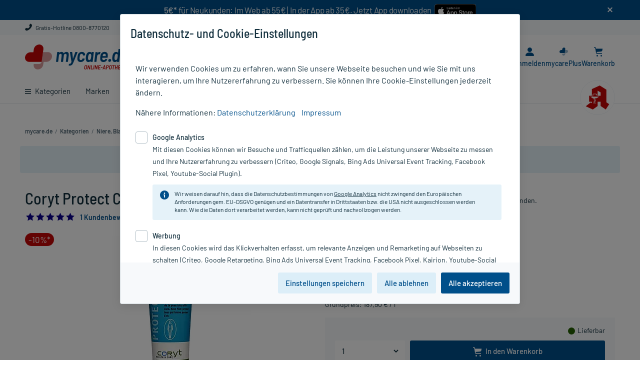

--- FILE ---
content_type: text/html;charset=UTF-8
request_url: https://www.mycare.de/online-kaufen/coryt-protect-creme-creme-02163887
body_size: 24228
content:
<!DOCTYPE html>
<html lang="de" prefix="og: http://ogp.me/ns#">
	<head>
		<meta charset="utf-8"/>

		<script type="text/javascript">
			window.showStorefrontDebugInfo = false;
		</script>

		<!-- Webgains Tracking -->
<!-- End Webgains Tracking --><link rel="preload" href="/_ui/responsive/common/css/fonts/myc-icon-font/myc-icon-font.woff" as="font" type="font/woff" crossorigin>
<link rel="preload" href="/_ui/responsive/common/css/fonts/barlow-v3-latin/barlow-v3-latin-regular.woff2" as="font" type="font/woff2" crossorigin>
<link rel="preload" href="/_ui/responsive/common/css/fonts/barlow-v3-latin/barlow-v3-latin-500.woff2" as="font" type="font/woff2" crossorigin>
<link rel="preload" href="/_ui/responsive/common/css/fonts/barlow-v3-latin/barlow-v3-latin-600.woff2" as="font" type="font/woff2" crossorigin>
<link rel="preload" href="/_ui/responsive/common/css/fonts/barlow-semi-condensed-v4-latin/barlow-semi-condensed-v4-latin-500.woff2" as="font" type="font/woff2" crossorigin>
<link rel="stylesheet" type="text/css" media="all" href="/_ui/responsive/theme-myc/css/main.css?20260127132729">

<link rel="stylesheet" href="/_ui/responsive/common/css/print.css" type="text/css" media="print" />

<title>Coryt Protect Creme 100 ml - PZN 02163887 | mycare.de</title>

		<meta name="description" content="Coryt Protect Creme 100 ml (PZN 02163887) günstig online kaufen bei mycare.de - Schnelle Lieferung✓ Gratis-Versand für PlusMitglieder✓" />
			<meta name="robots" content="index, follow" />
			<meta name="viewport" content="width=device-width, initial-scale=1.0" />
			<meta name="google-site-verification" content="tvXLksA2CsH3GSQgCkPK6SKcQVS_H5ERLNDdzFbFKwU" />

		<!-- Use Edge Standards mode -->
		<meta http-equiv="x-ua-compatible" content="IE=edge">

		<link rel="icon" href="/_ui/responsive/images/favicon.ico" sizes="any">
		<link rel="icon" href="/_ui/responsive/images/favicon.svg" type="image/svg+xml">
		<link rel="apple-touch-icon" href="apple-touch-icon.png">
		<link rel="manifest" href="/_ui/responsive/images/site.webmanifest">

		<link rel="mask-icon" href="/_ui/responsive/images/safari-pinned-tab.svg" color="#5bbad5">
		<meta name="apple-mobile-web-app-title" content="mycare.de">
		<meta name="application-name" content="mycare.de">
		<meta name="theme-color" content="#ffffff">

		<meta name="msvalidate.01" content="EC1D3D5C2CA1BFCE3FF4B288893665AB" />
		<meta name="facebook-domain-verification" content="y7ee4os0b1r67cxdx7qoaaxnzebv3d" />

		








    
    
    





    
        
            <link rel="canonical" href="https://www.mycare.de/online-kaufen/coryt-protect-creme-creme-02163887"/>
        

        
        <meta property="og:title" content="Coryt Protect Creme 100 ml - PZN 02163887 | mycare.de"/>
        <meta property="og:type" content="website"/>
        <meta property="og:url" content="https://www.mycare.de/online-kaufen/coryt-protect-creme-creme-02163887"/>

        
        <meta property="og:image" content="https://www.mycare.de/medias/P130555-324Wx324H?context=bWFzdGVyfGltYWdlc3wxMzU3OHxpbWFnZS9qcGVnfGltYWdlcy9oNGEvaGI5Lzk1OTQ5MzA2NTkzNTguanBnfGUwZmVlZGQ2ZTFkNTYyMTU3ZmFjODY0Y2MzMTI0ZGIyMDJkZGYxODZiYmE1MmIyOTQ2YTFmMDI0MjgzZjYxMzI"/>
    

    

    


    

    

    


</head>


	<body class="page-productDetails pageType-ProductPage template-pages-product-productLayout2Page  smartedit-page-uid-productDetails smartedit-page-uuid-eyJpdGVtSWQiOiJwcm9kdWN0RGV0YWlscyIsImNhdGFsb2dJZCI6Im15Y2FyZUNvbnRlbnRDYXRhbG9nIiwiY2F0YWxvZ1ZlcnNpb24iOiJPbmxpbmUifQ== smartedit-catalog-version-uuid-mycareContentCatalog/Online  language-de header-banner-visible ">

		<div id="app" class="main-space-default">
            <header class="header">
    <div
                    id="bannerHeader"
                    style="background-color: #004f8a"
                >
                    <div id="banner-text" class="container-fluid">
                        <div class="banner-header-content">
                            <div class="container" style="text-align:center; padding: 0px;">     <div style="display:flex;justify-content:center;flex-wrap:wrap;">         <div style="margin-bottom: 10px;">             <span style="text-align:center;color:#fff;letter-spacing:-0.25px"><strong>5€*</strong> für Neukunden: Im Web ab 55€ | In der App ab 35€. Jetzt App downloaden &nbsp;</span>         </div>          <div>             <a href="https://apps.apple.com/de/app/mycare-apotheke-e-rezept/id1589949993" target="_blank">                 <img alt="Download mycare.de App im App Store" src="/medias/app-appstore-badge.svg?context=bWFzdGVyfHJvb3R8OTIxN3xpbWFnZS9zdmcreG1sfGgyZi9oZmMvOTU2MDk5NDgwNzgzOC5zdmd8N2VjNWNkYzg0MThjZTliZGIxOGQ0NTJmYWNjZjljNjczYzRjZDE3YTllYzMxMjk3MThhMTljNWEwZTQ5NWMxZA" title="Download mycare.de App im App Store" style="max-height:36px; padding: 3px 0 5px 0;" onload="javascript:if((navigator.userAgent.toLowerCase().indexOf('android')>-1)||(/\bCrOS\b/.test(navigator.userAgent))){this.parentElement.style.display = 'none';}" onerror="javascript:this.onload();" />             </a>              <a href="https://play.google.com/store/apps/details?id=de.mycare.app" rel="nofollow" target="_blank">                 <img alt="Download mycare.de App bei Google Play" src="/medias/icon-google-play-download-97x28px.png?context=bWFzdGVyfHJvb3R8Mjc1M3xpbWFnZS9wbmd8aDhkL2g0OC85NzU3NzUwODIwODk0LnBuZ3w5NTk0YjM3NzE4YzdmOWFlZTBlZDdmZWE0N2MzNjFlYWM3Y2U0YjQ5MWRkZmQ5YmYyYWRlMzRkMmZiOTRmZDYw" title="Download mycare.de App bei Google Play"style="max-height:36px; padding: 3px 0 5px 0;" onload="javascript:if((navigator.userAgent.toLowerCase().indexOf('mac')>-1)||['ipod','ipad','iphone'].indexOf(navigator.platform)>-1){this.parentElement.style.display='none';}" onerror="javascript:this.onload();" />             </a>         </div>     </div> </div><span
                                id="banner-close"
                                data-banner-text-id="2"
                                class="icon-close myc-font-icon_cross"
                            ></span>
                        </div>
                    </div>
                </div>
            <div class="header__top d-none d-lg-block">
        <div class="container-fluid">
            <div class="row no-gutters position-static">
                <div class="yCmsComponent col-auto col-text order-1">
<div class="content"><a href="/kontakt" target="_blank" class="link-ghost"><i class="myc-font-icon_phone"></i> Gratis-Hotline 0800-8770120</a></div></div></div>
        </div>
    </div>
    <div class="header__middle container-fluid">
        <i
            id="js-menu-opener"
            class="myc-font-icon_burger_large header__navigation--switcher d-lg-none"
        ></i>
        <div class="header__navigation">
            <div
    id="headerNavigation"
    class="header__navigation--menu menu__canvas menu__canvas--left"
>
    <ul
        id="mainNavigation"
        class="nav"
    >
        <li
    id="dropdownLi-__CATEGORIES-AllCategoriesBarComponent_dynamic"
    class="nav-item nav-item--level-1 nav-item--level-1all-categories
        
            nav-item--has-subcategories js-dropdown-opener "
>
    <a
        class="nav-item__title nav-item__title-link"
        href="/online-shop/"
    >
        <i class="myc-font-icon_burger d-none d-lg-inline-block"></i>
        Kategorien</a>
    <div class="nav-item--dropdown">
            <div class="container-fluid">
                <a
    href="/online-shop/allergie-heuschnupfen"
    class="nav-item__sup-title nav-item__sup-title--level-2 nav-item__sup-title--has-subcategories js-dropdown-opener "
>
    Allergie & Heuschnupfen</a><a
    href="/online-shop/alles-fuer-die-frau"
    class="nav-item__sup-title nav-item__sup-title--level-2 nav-item__sup-title--has-subcategories js-dropdown-opener "
>
    Alles für die Frau</a><a
    href="/online-shop/arzneimittel-rezeptfrei"
    class="nav-item__sup-title nav-item__sup-title--level-2"
>
    Arzneimittel rezeptfrei</a><a
    href="/online-shop/augen-nase-ohren"
    class="nav-item__sup-title nav-item__sup-title--level-2 nav-item__sup-title--has-subcategories js-dropdown-opener "
>
    Augen, Nase & Ohren</a><a
    href="/online-shop/diabetes"
    class="nav-item__sup-title nav-item__sup-title--level-2 nav-item__sup-title--has-subcategories js-dropdown-opener "
>
    Diabetes</a><a
    href="/online-shop/erkaeltung-abwehr"
    class="nav-item__sup-title nav-item__sup-title--level-2 nav-item__sup-title--has-subcategories js-dropdown-opener "
>
    Erkältung & Abwehr</a><a
    href="/online-shop/familie"
    class="nav-item__sup-title nav-item__sup-title--level-2 nav-item__sup-title--has-subcategories js-dropdown-opener "
>
    Familie</a><a
    href="/online-shop/fitness"
    class="nav-item__sup-title nav-item__sup-title--level-2 nav-item__sup-title--has-subcategories js-dropdown-opener "
>
    Fitness</a><a
    href="/online-shop/geschenkideen"
    class="nav-item__sup-title nav-item__sup-title--level-2 nav-item__sup-title--has-subcategories js-dropdown-opener "
>
    Geschenkideen</a><a
    href="/online-shop/haus-reiseapotheke"
    class="nav-item__sup-title nav-item__sup-title--level-2 nav-item__sup-title--has-subcategories js-dropdown-opener "
>
    Haus- & Reiseapotheke</a><a
    href="/online-shop/haut-haare-naegel"
    class="nav-item__sup-title nav-item__sup-title--level-2 nav-item__sup-title--has-subcategories js-dropdown-opener "
>
    Haut, Haare & Nägel</a><a
    href="/online-shop/herz-kreislauf-venen"
    class="nav-item__sup-title nav-item__sup-title--level-2 nav-item__sup-title--has-subcategories js-dropdown-opener "
>
    Herz, Kreislauf & Venen</a><a
    href="/online-shop/homoeopathie"
    class="nav-item__sup-title nav-item__sup-title--level-2 nav-item__sup-title--has-subcategories js-dropdown-opener "
>
    Homöopathie</a><a
    href="/online-shop/haeusliche-pflege"
    class="nav-item__sup-title nav-item__sup-title--level-2 nav-item__sup-title--has-subcategories js-dropdown-opener "
>
    Häusliche Pflege</a><a
    href="/online-shop/kosmetik"
    class="nav-item__sup-title nav-item__sup-title--level-2 nav-item__sup-title--has-subcategories js-dropdown-opener "
>
    Kosmetik</a><a
    href="/online-shop/magen-darm-verdauung"
    class="nav-item__sup-title nav-item__sup-title--level-2 nav-item__sup-title--has-subcategories js-dropdown-opener "
>
    Magen, Darm & Verdauung</a><a
    href="/online-shop/medizinische-geraete"
    class="nav-item__sup-title nav-item__sup-title--level-2 nav-item__sup-title--has-subcategories js-dropdown-opener "
>
    Medizinische Geräte</a><a
    href="/online-shop/muskeln-knochen-gelenke"
    class="nav-item__sup-title nav-item__sup-title--level-2 nav-item__sup-title--has-subcategories js-dropdown-opener "
>
    Muskeln, Knochen & Gelenke</a><a
    href="/online-shop/maennergesundheit"
    class="nav-item__sup-title nav-item__sup-title--level-2 nav-item__sup-title--has-subcategories js-dropdown-opener "
>
    Männergesundheit</a><a
    href="/online-shop/nahrungsergaenzung"
    class="nav-item__sup-title nav-item__sup-title--level-2 nav-item__sup-title--has-subcategories js-dropdown-opener "
>
    Nahrungsergänzung</a><a
    href="/online-shop/natur-pflanzenheilkunde"
    class="nav-item__sup-title nav-item__sup-title--level-2 nav-item__sup-title--has-subcategories js-dropdown-opener "
>
    Natur- & Pflanzenheilkunde</a><a
    href="/online-shop/nerven-beruhigung-schlaf"
    class="nav-item__sup-title nav-item__sup-title--level-2 nav-item__sup-title--has-subcategories js-dropdown-opener "
>
    Nerven, Beruhigung & Schlaf</a><a
    href="/online-shop/niere-blase-prostata"
    class="nav-item__sup-title nav-item__sup-title--level-2 nav-item__sup-title--has-subcategories js-dropdown-opener "
>
    Niere, Blase & Prostata</a><a
    href="/online-shop/praxisbedarf"
    class="nav-item__sup-title nav-item__sup-title--level-2 nav-item__sup-title--has-subcategories js-dropdown-opener "
>
    Praxisbedarf</a><a
    href="/online-shop/rauchentwoehnung"
    class="nav-item__sup-title nav-item__sup-title--level-2 nav-item__sup-title--has-subcategories js-dropdown-opener "
>
    Rauchentwöhnung</a><a
    href="/online-shop/rezeptpflichtige-medikamente"
    class="nav-item__sup-title nav-item__sup-title--level-2"
>
    Rezeptpflichtige Medikamente</a><a
    href="/online-shop/schmerzmittel"
    class="nav-item__sup-title nav-item__sup-title--level-2 nav-item__sup-title--has-subcategories js-dropdown-opener "
>
    Schmerzmittel</a><a
    href="/online-shop/sexualitaet"
    class="nav-item__sup-title nav-item__sup-title--level-2 nav-item__sup-title--has-subcategories js-dropdown-opener "
>
    Sexualität</a><a
    href="/online-shop/staerkung-konzentration"
    class="nav-item__sup-title nav-item__sup-title--level-2 nav-item__sup-title--has-subcategories js-dropdown-opener "
>
    Stärkung & Konzentration</a><a
    href="/online-shop/tees-kraeuter"
    class="nav-item__sup-title nav-item__sup-title--level-2 nav-item__sup-title--has-subcategories js-dropdown-opener "
>
    Tees & Kräuter</a><a
    href="/online-shop/tierprodukte"
    class="nav-item__sup-title nav-item__sup-title--level-2 nav-item__sup-title--has-subcategories js-dropdown-opener "
>
    Tierprodukte</a><a
    href="/online-shop/vegan-vegetarisch"
    class="nav-item__sup-title nav-item__sup-title--level-2 nav-item__sup-title--has-subcategories js-dropdown-opener "
>
    Vegan & Vegetarisch</a><a
    href="/online-shop/vitamine-mineralien-enzyme"
    class="nav-item__sup-title nav-item__sup-title--level-2 nav-item__sup-title--has-subcategories js-dropdown-opener "
>
    Vitamine, Mineralien & Enzyme</a><a
    href="/online-shop/wellness"
    class="nav-item__sup-title nav-item__sup-title--level-2 nav-item__sup-title--has-subcategories js-dropdown-opener "
>
    Wellness</a><a
    href="/online-shop/zahn-mundpflege"
    class="nav-item__sup-title nav-item__sup-title--level-2 nav-item__sup-title--has-subcategories js-dropdown-opener "
>
    Zahn- & Mundpflege</a></div>
        </div>
    </li><li
        class="nav-item nav-item--level-1  auto nav-item--has-subcategories js-dropdown-opener"
    >
        <a
            class="nav-item__title nav-item__title-link"
            href="/marken"
        >
            Marken</a>
        <div class="nav-item--dropdown">
                <div class="container-fluid">
                    <a
                    href="/marken/avene"
                    class="nav-item__sup-title nav-item__sup-title--level-2"
                    
                >
                    Avene</a>
            <a
                    href="/marken/dermasence"
                    class="nav-item__sup-title nav-item__sup-title--level-2"
                    
                >
                    Dermasence</a>
            <a
                    href="/marken/eucerin"
                    class="nav-item__sup-title nav-item__sup-title--level-2"
                    
                >
                    Eucerin</a>
            <a
                    href="/marken/grippostad"
                    class="nav-item__sup-title nav-item__sup-title--level-2"
                    
                >
                    Grippostad</a>
            <a
                    href="/marken/kneipp"
                    class="nav-item__sup-title nav-item__sup-title--level-2"
                    
                >
                    Kneipp</a>
            <a
                    href="/marken/ratiopharm"
                    class="nav-item__sup-title nav-item__sup-title--level-2"
                    
                >
                    ratiopharm</a>
            <a
                    href="/marken/la-roche-posay"
                    class="nav-item__sup-title nav-item__sup-title--level-2"
                    
                >
                    Roche-Posay</a>
            <a
                    href="/marken"
                    class="nav-item__sup-title nav-item__sup-title--level-2 last"
                    class="link-all"
                >
                    Alle Marken von A bis Z</a>
            <div class="yCmsComponent col-lg-12 sub-menu-banner d-none d-lg-block">
<div class="bannerlist clearfix ">
	<div class="">
        </div>

    </div>
</div></div>
            </div>
        </li>
<li
        class="nav-item nav-item--level-1  auto"
    >
        <a
            class="nav-item__title nav-item__title-link"
            href="/ratgeber"
        >
            Ratgeber</a>
        </li>
<li
        class="nav-item nav-item--level-1 sale last auto nav-item--has-subcategories js-dropdown-opener"
    >
        <a
            class="nav-item__title nav-item__title-link"
            href="/rezepte-einloesen"
        >
            E-Rezept einl&#xF6;sen</a>
        <div class="nav-item--dropdown">
                <div class="container-fluid">
                    <a
                    href="/rezepte-einloesen"
                    class="nav-item__sup-title nav-item__sup-title--level-2"
                    
                >
                    Rezept einl&ouml;sen</a>
            <a
                    href="/app"
                    class="nav-item__sup-title nav-item__sup-title--level-2"
                    
                >
                    E-Rezept per mycare App</a>
            <a
                    href="/ratgeber/e-rezept"
                    class="nav-item__sup-title nav-item__sup-title--level-2 last"
                    
                >
                    E-Rezept Informationen</a>
            </div>
            </div>
        </li>
<li
        class="nav-item nav-item--level-1  auto"
    >
        <a
            class="nav-item__title nav-item__title-link"
            href="/apotheken-kompetenz/rezeptur"
        >
            Rezeptur</a>
        </li>
<li
        class="nav-item nav-item--level-1  auto"
    >
        <a
            class="nav-item__title nav-item__title-link"
            href="/aktionen"
        >
            Aktion %</a>
        </li>
<li class="header__navigation--icon-round">
            <img
                src="/_ui/responsive/images/apotheken_a.svg"
                alt="apotheken icon"
            >
        </li>
    </ul>
</div></div>
        <div class="header__logo">
            <div class="yCmsComponent header__logo--icon">
<div class="simple_disp-img " data-banner-id="SiteLogoComponent" data-banner-name="Site Logo Component">
    <a data-id="data-link-home" href="/">
                <img class="" title="Logo von mycare.de" alt="Logo von mycare.de" src="/medias/mycare-de-claim.svg?context=bWFzdGVyfHJvb3R8MTE4MjZ8aW1hZ2Uvc3ZnK3htbHxoYWMvaDM4LzEwNTAwNjA2OTUxNDU0LnN2Z3w3NTE3OGZjN2ZmMzliMzgzYjJhYzBmMTQxYTZkNTM1MWUxY2Y5NDI5ZTdkMTk1ODM1ODdhNTcyZjNmZTM4YjQy">
            </a>
        </div></div></div>
        <div class="header__customerinfo">
            <div
                class="eRezept-scanner__opener header__customerinfo--item header__customerinfo--label"
                data-add-to-cart-text="In den Warenkorb"
            >
                <a href="https://www.mycare.de/rezepte-einloesen">
                    <i class="myc-font-icon_e-recipe"></i>
                    <span class="eRezept-scanner__opener-label">E-Rezept</span>
                </a>
            </div>
            <div
    class="header__customerinfo--item"
    data-id="header-nav-myaccount"
>
    <span
        data-href="/my-account"
        class="header__customerinfo--label redir-link redir-navbar open-on-hover"
    >
        <i class="myc-font-icon_avatar"></i>
        <span class="header__customerinfo--label-text redir-navbar">
            Anmelden</span>
    </span>
    <label
        id="js-menu-user"
        for="menu-user"
        class="header__customerinfo--label open-on-click"
    >
        <i class="myc-font-icon_avatar"></i>
    </label>
    <input
        type="checkbox"
        id="menu-user"
        class="menu__drawer menu__drawer--right"
        hidden
    >
    <div class="menu__canvas menu__canvas--right menu__canvas--dropdown dropdown dropdown-list">
        <label
            id="js-menu-user-close"
            for="menu-user"
            class="drawer-close"
        >
            <i class="myc-font-icon_cross_large"></i>
        </label>
        <nav
            id="menu-user-nav"
            class="nav nav-customer"
        >
            <span class="headline headline--logout">
                    <i class="myc-font-icon_avatar icon-round d-lg-none"></i>
                    Mein Mycare</span>
                <span
                    data-href="/my-account"
                    class="redir-link btn btn-primary btn-sm mb-3"
                    data-id="data-link-login"
                >
                    Anmelden / Registrieren</span>
            <form id="redirectForm" action="/redirectLink" method="post"><input id="redirectData" name="redirectURL" type="hidden" value=""/><div>
<input type="hidden" name="CSRFToken" value="531b8b35-353d-4bb9-ad9f-bcc41bb714b5" />
</div></form><ul class="yCmsContentSlot dropdown-ul dropdown-customer list-unstyled js-dropdown-customer">
<li><span class="redir-link" data-id="data-link-area-orders" data-href="/my-account/orders">Meine Bestellungen/Rechnungen</span></li><li><span class="redir-link" data-id="data-link-area-general" data-href="/my-account/update-profile">Meine persönlichen Daten</span></li><li><span class="redir-link" data-href="/my-account/arzneimittel-check">Arzneimittel-Check</span></li><li><a href="/faq">FAQ</a></li></ul></nav>
    </div>
    <div class="menu__canvas--overlayer"></div>
</div>
<div class="header__customerinfo--item" data-id="header-nav-mycplus" >
    <span data-href="/mycareplus" class="header__customerinfo--label redir-link redir-navbar open-on-hover"> <!-- large screen size -->
        <i class="myc-font-icon_bonusherz">
            <span class="path1"></span>
            <span class="path2"></span>
        </i>
        <span class="header__customerinfo--label-text">
            mycarePlus</span>
    </span>

    <!-- small screen size -->
    <label for="menu-dropdown-plus" class="header__customerinfo--label open-on-click">
        <i class="myc-font-icon_bonusherz">
            <span class="path1"></span>
            <span class="path2"></span>
        </i>
    </label>
    <input type="checkbox" id="menu-dropdown-plus" class="menu__drawer minicart-checkbox" hidden />
    <div class="dropdown dropdown--hearts">
        <label for="menu-dropdown-plus" class="drawer-close">
            <i class="myc-font-icon_cross"></i>
        </label>
        <span class="dropdown--arrow"></span>

        <div class="headline">Entdecken Sie mycarePlus</div>
        <div class="subline">Exklusiv: Gratis-Versand*, PlusHerzen und PlusRabatte.</div>

        <span data-href="/mycareplus" class="redir-link link">
            Mehr erfahren<i class="myc-font-icon_chevron_right ml-2 mr-0"></i>
        </span>
    </div>
</div>
<div
                class="header__customerinfo--item js-minicart"
                data-id="header-nav-cart"
            >
                <div class="yCmsComponent custom-hover">
<label for="menu-minicart" class="header__customerinfo--label open-on-click">
    <i class="myc-font-icon_cart"></i>
    <span class="js-minicart-count minicart-count d-none">
        0</span>
</label>

<a href="/cart" class="header__customerinfo--label open-on-hover">
    <i class="myc-font-icon_cart"></i>
	<span class="js-minicart-count minicart-count d-none">
		0</span>
	<span class="header__customerinfo--label-text">Warenkorb</span>
</a>

<input type="checkbox" id="menu-minicart" class="menu__drawer minicart-checkbox" hidden />
<div class="minicart dropdown dropdown--minicart">

	<a data-id="data-link-go-to-cart" href="/cart" class="minicart-headline link-ghost">
		<span class="minicart-headline d-inline-block">
		Warenkorb</span>
	</a>

	<label for="menu-minicart" class="minicart-close d-lg-none">
        <i class="myc-font-icon_cross"></i>
	</label>

	<span id="minicart-icon" class="minicart-headline-count-article"><span class="js-minicart-count minicart-count-text">0</span> Artikel</span>

	<div id="miniCartLayer" class="miniCartPopup minicart-content" data-refreshMiniCartUrl="/cart/miniCart/SUBTOTAL/?"  data-rolloverPopupUrl="/cart/rollover/MiniCart"></div>

</div>
</div></div>
        </div>
        <div class="header__search siteSearch">
            <div class="header__search-container">
                <form data-id="search-form" name="search_form_SearchBox" method="get" action="/suche">
        <i class="myc-font-icon_cross_large search-close-icon d-lg-none"></i>

		<input	data-id="input-search"
				id="search-SearchBox"
				class="siteSearchInput left js-search-input form-control"
				type="text"
				name="text"
				value=""
				maxlength="100"
				placeholder="Produkt, PZN, Wirkstoff ..."
				data-options='{"autocompleteV1Url" : "/suche/autocomplete/SearchBox", "autocompleteV2Url" : "/suche/autocomplete/v2/SearchBox","minCharactersBeforeRequest" : "3","waitTimeBeforeRequest" : "500","displayProductImages" : false}'
		/>
		<button	data-id="btn-search" class="btn btn-search siteSearchSubmit highlight" type="submit" title="Finden >">
            <i class="myc-font-icon_magnifier icon-header-search"></i>
		</button>
	</form>

	<div class="search-suggest-component">
		</div>
</div>
        </div>
    </div>
</header>
<div class="header-full__underlay"></div><main id="page" class="js-page-content" data-currency-iso-code="EUR">
                <div id="content" class="clearfix">
                    <div id="breadcrumb" class="breadcrumb container-fluid">
		<script type="application/ld+json">
{
    "@context": "https://schema.org",
    "@type": "BreadcrumbList",
    "itemListElement": [
        {
        "@type": "ListItem",
        "position": 1,
        "name": "mycare.de",
        "item": "https://www.mycare.de"
        }
        
        ,{
            "@type": "ListItem",
            "position": 2,
            "name": "Kategorien",
            
            "item": "https://www.mycare.de/online-shop/"
        }
        
        ,{
            "@type": "ListItem",
            "position": 3,
            "name": "Niere, Blase & Prostata",
            
            "item": "https://www.mycare.de/online-shop/niere-blase-prostata"
        }
        
        ,{
            "@type": "ListItem",
            "position": 4,
            "name": "Inkontinenz",
            
            "item": "https://www.mycare.de/online-shop/niere-blase-prostata/inkontinenz"
        }
        
        ,{
            "@type": "ListItem",
            "position": 5,
            "name": "Coryt Protect Creme",
            
            "item": "https://www.mycare.de/online-kaufen/coryt-protect-creme-creme-02163887"
        }
        
    ]
}

</script><ul class="clearfix d-sm-flex">
    <li>
        <a data-id="data-link-home" href="/">
            <i class="myc-font-icon_chevron_left d-lg-none"></i>
            <span class="d-none d-lg-inline mr-1">mycare.de</span>
		</a>
	</li>

    <li class="mr-1 d-none d-lg-inline"> /</li>
        <li class="mr-1  d-none d-lg-inline">
            <a href="/online-shop/">
                        <span>Kategorien</span>
                    </a>
                </li>
    <li class="mr-1 d-none d-lg-inline"> /</li>
        <li class="mr-1  d-none d-lg-inline">
            <a href="/online-shop/niere-blase-prostata">
                        <span>Niere, Blase & Prostata</span>
                    </a>
                </li>
    <li class="mr-1 d-none d-lg-inline"> /</li>
        <li class="mr-1 ">
            <a href="/online-shop/niere-blase-prostata/inkontinenz">
                        <span>Inkontinenz</span>
                    </a>
                </li>
    <li class="mr-1 d-none d-lg-inline"> /</li>
        <li class="mr-1 active">
            <span class="mr-1 d-lg-none">/</span><span>Coryt Protect Creme</span>
                </li>
    </ul>
<div class="clearfix"></div>
</div>

	<div id="globalMessages" class="container-fluid">
        </div>

    <div class="container-fluid">
        <div class="row">
            <div class="yCmsContentSlot section1 cms_disp-img_slot cms-content-full">
<div class="myc-paragraph-component " >
    <div class="myc-paragraph-component__content clearfix content">
        <div class="row">
<div class="col-12">
<div class="alert alert-info text-center"><strong><span style="color:#c40606">Nur für kurze Zeit:</span><span style="color:#004f8a"> Gratis-Versand* ab 10&euro; Bestellwert!</span></strong></div>
</div>
</div></div>
</div>
</div></div>
    </div>
    <script type="application/ld+json">
    {
        "@context": "https://schema.org/",
        "@type": "Product",
        "name": "Coryt Protect Creme",
        "description": "Für die tägliche Pflege und zur Vermeidung von Feuchtigkeitswunden.",
        "brand": {
            "@type": "Brand",
            "name": "Coryt GmbH & Co. KG"
        },
        "image": "https://www.mycare.de/medias/P130555-324Wx324H?context=bWFzdGVyfGltYWdlc3wxMzU3OHxpbWFnZS9qcGVnfGltYWdlcy9oNGEvaGI5Lzk1OTQ5MzA2NTkzNTguanBnfGUwZmVlZGQ2ZTFkNTYyMTU3ZmFjODY0Y2MzMTI0ZGIyMDJkZGYxODZiYmE1MmIyOTQ2YTFmMDI0MjgzZjYxMzI",
        "sku": "02163887",
        "gtin8" : "02163887",
        "size" : "100 ml",
        "itemCondition" : "new",
        
        "review": {
            "@type": "Review",
            "author":{
                "@type": "Person",
                
                        "name": "Gerd "
                    
            },
            "reviewRating": {
                "@type": "Rating",
                "ratingValue": "5.0"
            },
            "reviewBody": "Diese Creme wird zur Pflege eines Stoma verwendet. Es ist für uns die beste Stoma Creme die es gibt.  Rötungen und Juckreiz verschwindet sehr schnell. Der Colon  Stoma liegt seit über 12 Jahren, ist durch die Basisplatten immer wieder gereizt. Mit der Creme verschwinden die Symptome schnell und trotzdem halten die Basisplatten, was sonst kaum so ist."
        },
        "aggregateRating": {
            "@type": "AggregateRating",
            "ratingValue": "5.0",
            "reviewCount": "1"
        },
        
        "offers": [{
            "@type": "Offer",
            "price": "18.79",
            "priceCurrency": "EUR",
            "availability": "https://schema.org/InStock",
            
                "priceValidUntil": "Mon Dec 10 23:59:59 CET 2035",
            
            "url": "https://www.mycare.de/online-kaufen/coryt-protect-creme-creme-02163887"

        }]
    }
</script><div id="product-details-box" class="pdp-main container-fluid">
    <div class="productDetails row">

        <div class="productDetailsImage col-sm-6">
            <h1 class="element-name h1">
                Coryt Protect Creme, 100 ml</h1>

            <div class="product-review-short clearfix">
    <span class=" starsSpan" style="width: 100px;">
		<span class="stars " style="width: 100px;">
            <i class="myc-font-icon_star_filled starWidth-20"></i>
            <i class="myc-font-icon_star_filled starWidth-20"></i>
            <i class="myc-font-icon_star_filled starWidth-20"></i>
            <i class="myc-font-icon_star_filled starWidth-20"></i>
            <i class="myc-font-icon_star_filled starWidth-20"></i>
            5.0</span>
		<span class="stars-empty " style="width: 0px;">
            <i class="myc-font-icon_star_outline starWidth-20"></i>
            <i class="myc-font-icon_star_outline starWidth-20"></i>
            <i class="myc-font-icon_star_outline starWidth-20"></i>
            <i class="myc-font-icon_star_outline starWidth-20"></i>
            <i class="myc-font-icon_star_outline starWidth-20"></i>
        </span>
	</span>
<a href="https://www.mycare.de/online-kaufen/coryt-protect-creme-creme-02163887#productReview" class="count product-review-short__link">1 Kundenbewertung*</a>
    			<div class="tooltip js-tooltip-link info-tooltip-trigger ml-2 ml-lg-1" data-toggle="popover">
        <i class="myc-font-icon_info_filled product-review-short__info"></i>
        <div class="tooltip-wrapper bottom-tooltip">
            <div class="tooltip-content">
                <p class="tooltip-text">
                    Bei Bewertungen auf unseren Produkt- und Shopseiten können wir nicht sicherstellen, dass die bewertenden Kunden die Produkte und unsere Dienstleistungen tatsächlich genutzt bzw. erworben haben.</p>
            </div>
        </div>
    </div>
</div>
<div class="productImagePanel mt-4">

    <div class="productImagePanelCore">
            <div class="product-item__badges--inline">
                <span class="product-item__badges product-item__badges--left pdp">
        








    



    
        
        
            
            
                <span class="promotion-badge discount">-10%*</span>
            
        
    

</span>

    <span class="product-item__badges product-item__badges--right pdp ">
        









    
        
    
</span>
</div>
            <div class="gallery-slider js-photo-gallery gallery-slider--no-slider">
                <figure class="gallery-slider__item">
                    <a href="/medias/P130555-2000Wx2000H?context=bWFzdGVyfGltYWdlc3wxODA5NTV8aW1hZ2UvanBlZ3xpbWFnZXMvaDU1L2hjOC85NTk0OTMwNzI0ODk0LmpwZ3xmMGUzZmJhNDQzMWZkZmFmOGFmOTAxODJjZTQxODE0NmRhMmNiOTMyMmY2NzFkMmZjMzg4YTRjMTZiY2ZmMmVl" data-size="2000x2000">
                        <picture>
                            <source srcset="/medias/P130555-324Wx324H.webp?context=bWFzdGVyfGltYWdlc3w2MTYwfGltYWdlL3dlYnB8aW1hZ2VzL2g3Zi9oYTIvOTgzODA5NzkyNDEyNi53ZWJwfGI5MjE5YzQxYjVjMWRjYWI3NTBiYjM5ZjA5Y2U3OTUwZDRkYjgwOTM5ZjMzY2M0MDcyZmU0YjZmNDhhOWJjOGE" type="image/webp">
                            <source srcset="/medias/P130555-324Wx324H?context=bWFzdGVyfGltYWdlc3wxMzU3OHxpbWFnZS9qcGVnfGltYWdlcy9oNGEvaGI5Lzk1OTQ5MzA2NTkzNTguanBnfGUwZmVlZGQ2ZTFkNTYyMTU3ZmFjODY0Y2MzMTI0ZGIyMDJkZGYxODZiYmE1MmIyOTQ2YTFmMDI0MjgzZjYxMzI" type="image/jpeg">
                            <img src="/medias/P130555-324Wx324H?context=bWFzdGVyfGltYWdlc3wxMzU3OHxpbWFnZS9qcGVnfGltYWdlcy9oNGEvaGI5Lzk1OTQ5MzA2NTkzNTguanBnfGUwZmVlZGQ2ZTFkNTYyMTU3ZmFjODY0Y2MzMTI0ZGIyMDJkZGYxODZiYmE1MmIyOTQ2YTFmMDI0MjgzZjYxMzI" alt="Coryt Protect Creme" title="Coryt Protect Creme">
                        </picture>
                    </a>
                </figure>
                </div>
        </div>

    <div class="similarSpan mb-0 mb-sm-4">Abbildung ähnlich</div>

        <div class="pswp" tabindex="-1" role="dialog" aria-hidden="true">

            <div class="pswp__bg"></div>

            <div class="pswp__scroll-wrap">

                <div class="pswp__container">
                    <div class="pswp__item"></div>
                    <div class="pswp__item"></div>
                    <div class="pswp__item"></div>
                </div>

                <div class="pswp__ui pswp__ui--hidden">

                    <div class="pswp__top-bar">

                        <div class="pswp__counter"></div>

                        <button class="pswp__button pswp__button--close" title="Close (Esc)">
                            <i class="myc-font-icon_cross_large"></i>
                        </button>

                        <button class="pswp__button pswp__button--zoom" title="Zoom in/out">
                            <i class="myc-font-icon_magnifier_plus"></i>
                        </button>

                        <div class="pswp__preloader">
                            <div class="pswp__preloader__icn">
                                <div class="pswp__preloader__cut">
                                    <div class="pswp__preloader__donut"></div>
                                </div>
                            </div>
                        </div>
                    </div>

                    <div class="pswp__share-modal pswp__share-modal--hidden pswp__single-tap">
                        <div class="pswp__share-tooltip"></div>
                    </div>

                    <button class="pswp__button pswp__button--arrow--left" title="Previous (arrow left)">
                        <i class="myc-font-icon_chevron_left_large"></i>
                    </button>

                    <button class="pswp__button pswp__button--arrow--right" title="Next (arrow right)">
                        <i class="myc-font-icon_chevron_right_large"></i>
                    </button>

                </div>

            </div>

        </div>

</div>
</div>

        <div class="productDetailsInformation col-sm-6">
            <div class="row no-gutters">

                






<div class="col-12 order-sm-3 mt-1 mt-sm-4">
                    <div class="productPricePanel">
    <ul>
        <li class="priceItem d-lg-inline mr-lg-2">
                    <span class="mr-2 price price-sale" data-id="output-actual-price" >
                        18,79 €</span>
                    <span class="strike-price">
                        UVP&nbsp;<span class="strike-price-number">20,99 €</span>
                    </span>
                </li>
            <li class="d-xl-inline-flex">
            











    <div class="product-heart-bonus ">
        <span class="product-bonus-text mr-1" data-id="output-actual-bonushearts" >
            
                
                
                    <span class="font-weight-bold">188</span>&nbsp;PlusHerzen sammeln
                
            
        </span>

        <div class="tooltip js-tooltip-link info-tooltip-trigger "  >
            <i class="myc-font-icon_info_outline infoTooltip"></i>
            <div class="product-hearts-info-tooltip tooltip-wrapper bottom-tooltip">
                <div class="tooltip-content">
                    <p class="tooltip-text">
                        
                            
                            
                                Nach Kaufabschluss können Sie PlusHerzen sammeln. Melden Sie sich dazu bei mycarePlus an.
                            
                        
                    </p>
                </div>
            </div>
        </div>
    </div>

</li>
        <li>
            








<div>
    <span class="tax-note">inkl. MwSt.</span>

    
        
        
            <span class="delivery-note">zzgl. <a target="_blank" href="/infobox-versandkosten"  >Versandkosten</a></span>
        
    
</div>
</li>
        <li>
            <span class="base-price">
                Grundpreis:&nbsp;187,90 € / l</span>
        </li>
        <li>
            </li>
    </ul>
</div></div>

                <div class="col-12 order-sm-4">
                    <div class="productAddToCartPanel no-gutters mt-3 pt-3 pb-4 clearfix ">

        <div class="row">
            <span class="delivery-message d-flex col-auto mb-2">
    <span class="deliveryBubble immediately mr-1 d-inline-block"></span>
	<span class="deliveryText">Lieferbar</span>
	</span>
</div>
        <app-add-to-cart-form
                        action="/cart/add"
                        id="addToCartForm-1"
                        class="addToCartForm col-12"
                        button_label="In den Warenkorb"
                        is_tile="false"
                        product_pzn="02163887"
                        product_has_price="true"
                        product_is_promotional_item="false"
                        follow_product_url=""
                        utm_source=""
                        product_delivery="0"
                        :variants="[]"
                        :options="[{value: '1',label: '1'},{value: '2',label: '2'},{value: '3',label: '3'},{value: '4',label: '4'},{value: '5',label: '5'},{value: '6',label: '6'},{value: '7',label: '7'},{value: '8',label: '8'},{value: '9',label: '9'},{value: '10',label: '10'},{value: '11',label: '11'},{value: '12',label: '12'},{value: '13',label: '13'},{value: '14',label: '14'},{value: '15',label: '15'},{value: '16',label: '16'},{value: '17',label: '17'},{value: '18',label: '18'},{value: '19',label: '19'},{value: '20',label: '20'},{value: '21',label: '21'},{value: '22',label: '22'},{value: '23',label: '23'},{value: '24',label: '24'},{value: '25',label: '25'},{value: '26',label: '26'},{value: '27',label: '27'},{value: '28',label: '28'},{value: '29',label: '29'},{value: '30',label: '30'},{value: '31',label: '31'},{value: '32',label: '32'},{value: '33',label: '33'},{value: '34',label: '34'},{value: '35',label: '35'},{value: '36',label: '36'},{value: '37',label: '37'},{value: '38',label: '38'},{value: '39',label: '39'},{value: '40',label: '40'},{value: '41',label: '41'},{value: '42',label: '42'},{value: '43',label: '43'},{value: '44',label: '44'},{value: '45',label: '45'},{value: '46',label: '46'},{value: '47',label: '47'},{value: '48',label: '48'},{value: '49',label: '49'},{value: '50',label: '50'},{value: '51',label: '51'},{value: '52',label: '52'},{value: '53',label: '53'},{value: '54',label: '54'},{value: '55',label: '55'},{value: '56',label: '56'},{value: '57',label: '57'},{value: '58',label: '58'},{value: '59',label: '59'},{value: '60',label: '60'},{value: '61',label: '61'},{value: '62',label: '62'},{value: '63',label: '63'},{value: '64',label: '64'},{value: '65',label: '65'},{value: '66',label: '66'},{value: '67',label: '67'},{value: '68',label: '68'},{value: '69',label: '69'},{value: '70',label: '70'},{value: '71',label: '71'},{value: '72',label: '72'},{value: '73',label: '73'},{value: '74',label: '74'},{value: '75',label: '75'},{value: '76',label: '76'},{value: '77',label: '77'},{value: '78',label: '78'},{value: '79',label: '79'},{value: '80',label: '80'},{value: '81',label: '81'},{value: '82',label: '82'},{value: '83',label: '83'},{value: '84',label: '84'},{value: '85',label: '85'},{value: '86',label: '86'},{value: '87',label: '87'},{value: '88',label: '88'},{value: '89',label: '89'},{value: '90',label: '90'},{value: '91',label: '91'},{value: '92',label: '92'},{value: '93',label: '93'},{value: '94',label: '94'},{value: '95',label: '95'},{value: '96',label: '96'},{value: '97',label: '97'},{value: '98',label: '98'},{value: '99',label: '99'},]"
                        active="true"
                        ga4_item_string_encoded="%7B%22item_id%22%3A%2202163887%22%2C%22item_name%22%3A%22Coryt%20Protect%20Creme%2C%20100%20ml%22%2C%22item_brand%22%3A%22Coryt%20GmbH%20%26%20Co.%20KG%22%7D"
                        is_prescription_medicine="false"
                >
                    <input type="hidden" name="CSRFToken" value="531b8b35-353d-4bb9-ad9f-bcc41bb714b5"/>
                        <input type="hidden" class="productCodePost" name="productCodePost" value="02163887"/>
                        <input type="hidden" name="submission" value="product_add_to_cart"/>
                        <input type="hidden" value="02163887" name="ff_id" /><input type="hidden" value="Coryt Protect Creme" name="ff_title" /><input type="hidden" value="18.79" name="ff_price" /></app-add-to-cart-form>
            <div class="col-12">
                <form id="addToWishlistForm-1" class="addToWishlistForm" action="/online-kaufen/coryt-protect-creme-creme-02163887" method="post"><input
                type="hidden"
                name="qty"
                class="qty"
                value="1"
            />
            <input
                type="hidden"
                name="code"
                value="02163887"
            />
            <input
                id="js-add-to-wishlist"
                type="button"
                class="link d-block mt-4"
                value="Artikel merken"
            />
        <div>
<input type="hidden" name="CSRFToken" value="531b8b35-353d-4bb9-ad9f-bcc41bb714b5" />
</div></form></div>
        </div>
</div>

                <div class="col-12 order-sm-1">
                    <div class="productDescriptionPanel row">

    <div class="descriptionHeader col-12">
        <strong class="descriptionHeader__headline">Produktbeschreibung</strong>
        </div>

    <p class="col-12">Für die tägliche Pflege und zur Vermeidung von Feuchtigkeitswunden.</p>
    <div class="col-12">
        <dl class="row mb-4 mb-sm-0">

            <dt class="col-4">Darreichung:</dt>
                <dd class="col-8">Creme</dd>
            <dt class="col-4">Inhalt:</dt>
                <dd class="col-8">100 ml</dd>
            <dt class="col-4">PZN:</dt>
            <dd class="col-8">02163887</dd>

            <dt class="col-4">Hersteller:</dt>
            <dd class="col-8">Coryt GmbH & Co. KG</dd>


            </dl>
    </div>
    </div>
</div>
            </div>
        </div>
    </div>
</div>
<div class="submenu d-none d-sm-block mt-5 mt-lg-6 js-details-page-sub">
    <div class="submenuCore container-fluid">
        <ul class="d-flex">
            <li>
                <a href="#productinformation">Gebrauchsinformationen</a>
            </li>
            <li>
                <a href="#productReview">Kundenbewertungen</a>
            </li>
            </ul>
    </div>
</div>
<div class="productDetailsFooter pdp-main">
    <div class="row no-gutters">
        <div id="productinformation" class="js-productInformationPanel productInformationPanel pb-4 pt-sm-6 pb-sm-6 col-lg-12">
            <div class="container-fluid">
                <div class="row">
    <div class="col-lg-8">
        <h2
            class="informationHeader accordionItemHeader h3 header-format mb-2 mb-sm-3 d-block mb-2"
        >
            Gebrauchsinformationen zum Artikel&#32;Coryt Protect Creme</h2>
        Produkteigenschaften:<br /><br />Coryt Protect Creme<br />Die Hautschutzcreme bildet einen atmungsaktiven Schutzfilm aus um inkontinenzassoziierter Dermatitis (IAD) wirksam entgegen zu wirken. Speziell empfohlen bei Inkontinenz, Intertrigo und zur Vermeidung von Feuchtigkeitswunden. In der täglichen Pflege führen Ausscheidungen und Abbauprodukte von Medikamenten, die über Urin und Stuhl ausgeschieden werden, zu Hautrötungen und Hautreizungen. Die Effektivität der Schutzwirkung wurde durch eine Wirksamkeitsstudie belegt. Schutzwirkung bis zu 24 Stunden; bei häufigem Waschen mit Wasser und Seife zwischendurch erneut applizieren.<br /><br />Besondere Eigenschaften:<br /><ul style="padding-left: 20px;"><li>Flüssigkeitsabweisend und atmungsaktiv</li><li>leicht verteilbar</li><li>zieht schnell ein</li><li>sehr sparsam in der Dosierung</li></ul>Anwendung:<br />Sehr sparsam auf der Haut verteilen und die Menge so dosieren, dass die Creme innerhalb von ca. 60 - 90 sec vollständig einzieht und einen trockenen Schutzfilm ausbildet.<br /><br />Wirkung:<br /><ul style="padding-left: 20px;"><li>schützt die Haut gegen sämtliche reizende Körperflüssigkeiten</li><li>beugt einer Schädigung der Haut bei Inkontinenz vor</li><li>eignet sich ausgezeichnet als unterstützende Maßnahme zur Dekubitusprophylaxe, zur Intertrigoprophylaxe und zur Stumpfpflege</li><li>bildet einen atmungsaktiven Schutzfilm gegen Stoffe, die die Haut reizen und schädigen.</li></ul>Quelle: www.coryt.de<br />Stand: 08/2020<br /><br /><strong>Hinweis:</strong> Weiterführende Angaben zum Hersteller finden Sie <a class="link" href="https://www.mycare.de/herstellerinformationen">hier</a>.</div>
</div>
</div>
        </div>

        <div id="productReview" class="productDetailsReviewsPanel">
            <div class="productReviewsPanel">
                <span class="accordionItemHeader h3">
                    Produktbewertungen* und Erfahrungen unserer Kunden</span>
                <div class="row">
            <div class="productreviewCore col-12">
                <div class="row">
                    <div class="col-12 col-lg-8">
                        <div class="overAllReviews pb-4 row">
                            <div class="averageReview col-4 col-sm-3">
                                <div>
                                    <span class=" starsSpan" style="width: 85px;">
		<span class="stars " style="width: 85px;">
            <i class="myc-font-icon_star_filled starWidth-17"></i>
            <i class="myc-font-icon_star_filled starWidth-17"></i>
            <i class="myc-font-icon_star_filled starWidth-17"></i>
            <i class="myc-font-icon_star_filled starWidth-17"></i>
            <i class="myc-font-icon_star_filled starWidth-17"></i>
            5.0</span>
		<span class="stars-empty " style="width: 0px;">
            <i class="myc-font-icon_star_outline starWidth-17"></i>
            <i class="myc-font-icon_star_outline starWidth-17"></i>
            <i class="myc-font-icon_star_outline starWidth-17"></i>
            <i class="myc-font-icon_star_outline starWidth-17"></i>
            <i class="myc-font-icon_star_outline starWidth-17"></i>
        </span>
	</span>
<div class="tooltip js-tooltip-link info-tooltip-trigger ml-2 ml-lg-1" data-toggle="popover">
                                        <i class="myc-font-icon_info_filled info"></i>
                                        <div class="tooltip-wrapper bottom-tooltip">
                                            <div class="tooltip-content">
                                                <p class="tooltip-text">
                                                    Bei Bewertungen auf unseren Produkt- und Shopseiten können wir nicht sicherstellen, dass die bewertenden Kunden die Produkte und unsere Dienstleistungen tatsächlich genutzt bzw. erworben haben.</p>
                                            </div>
                                        </div>
                                    </div>
                                </div>
                                <p class="reviewScore">5,0 / 5</p>
                                <p class="reviewNumber">1 insgesamt</p>
                            </div>
                            <div class="singleReview col-8 col-sm-6">
                                <div class="row">
                                    <div class="singleReviewBarsBox col-12">
                                        <p>5</p>
                                        <i class="myc-font-icon_star_filled barStar"></i>
                                        <div class="barBox">
                                            <span class="orangeBar" style="width:100.0%"></span>
                                            <span class="greyBar" style="width: 0.0%"></span>
                                        </div>
                                        <p class="ratingNumber">1</p>
                                    </div>
                                    <div class="singleReviewBarsBox col-12">
                                        <p>4</p>
                                        <i class="myc-font-icon_star_filled barStar"></i>
                                        <div class="barBox">
                                            <span class="orangeBar" style="width:0.0%"></span>
                                            <span class="greyBar" style="width: 100.0%"></span>
                                        </div>
                                        <p class="ratingNumber">0</p>
                                    </div>
                                    <div class="singleReviewBarsBox col-12">
                                        <p>3</p>
                                        <i class="myc-font-icon_star_filled barStar"></i>
                                        <div class="barBox">
                                            <span class="orangeBar" style="width:0.0%"></span>
                                            <span class="greyBar" style="width: 100.0%"></span>
                                        </div>
                                        <p class="ratingNumber">0</p>
                                    </div>
                                    <div class="singleReviewBarsBox col-12">
                                        <p>2</p>
                                        <i class="myc-font-icon_star_filled barStar"></i>
                                        <div class="barBox">
                                            <span class="orangeBar" style="width:0.0%"></span>
                                            <span class="greyBar" style="width: 100.0%"></span>
                                        </div>
                                        <p class="ratingNumber">0</p>
                                    </div>
                                    <div class="singleReviewBarsBox col-12">
                                        <p>1</p>
                                        <i class="myc-font-icon_star_filled barStar"></i>
                                        <div class="barBox">
                                            <span class="orangeBar" style="width:0.0%"></span>
                                            <span class="greyBar" style="width: 100.0%"></span>
                                        </div>
                                        <p class="ratingNumber">0</p>
                                    </div>
                                </div>
                            </div>

                            <form id="changeReviewSortOrder" action="/online-kaufen/coryt-protect-creme-creme-02163887" method="post">
                                <input type="hidden" name="CSRFToken" value="531b8b35-353d-4bb9-ad9f-bcc41bb714b5"/>
                                <select aria-label="Sortierung Bewertungen" id="changeReviewSortOrderOptions" name="reviewSortOrder" onchange="document.getElementById('changeReviewSortOrder').submit();">
                                    <option value="TOP_RATING_DESC" selected>
                                        Spitzenbewertungen</option>
                                    <option value="DATE_DESC" >
                                        Neueste zuerst</option>
                                </select>
                            </form>

                        </div>

                        <div class="reviewList pb-10 col-12">
                                <div class="reviewDetail row">
    <div class="reviewDetailHeader col-12">
        <div class="d-flex align-items-end">
            <span class=" starsSpan" style="width: 80px;">
		<span class="stars " style="width: 80px;">
            <i class="myc-font-icon_star_filled starWidth-16"></i>
            <i class="myc-font-icon_star_filled starWidth-16"></i>
            <i class="myc-font-icon_star_filled starWidth-16"></i>
            <i class="myc-font-icon_star_filled starWidth-16"></i>
            <i class="myc-font-icon_star_filled starWidth-16"></i>
            5.0</span>
		<span class="stars-empty " style="width: 0px;">
            <i class="myc-font-icon_star_outline starWidth-16"></i>
            <i class="myc-font-icon_star_outline starWidth-16"></i>
            <i class="myc-font-icon_star_outline starWidth-16"></i>
            <i class="myc-font-icon_star_outline starWidth-16"></i>
            <i class="myc-font-icon_star_outline starWidth-16"></i>
        </span>
	</span>
<div class="autor pl-2 pr-1 d-inline-flex">
                Anonym&nbsp;
                        aus Bad Münder am Deister </div>
            <span class="date">
                10.09.2020</span>
        </div>
    </div>
	<div class="body col-12" >Diese Creme wird zur Pflege eines Stoma verwendet. Es ist für uns die beste Stoma Creme die es gibt.  Rötungen und Juckreiz verschwindet sehr schnell. Der Colon  Stoma liegt seit über 12 Jahren, ist durch die Basisplatten immer wieder gereizt. Mit der Creme verschwinden die Symptome schnell und trotzdem halten die Basisplatten, was sonst kaum so ist.</div>
</div></div>

                            </div>

                    <div class="col-12 col-lg-4 js-add-review-box">
                            <div class="pl-lg-4 pr-lg-4 addReviewBox mt-sm-6 mt-lg-0">
                                <p class="mb-0">Produkt bewerten & PlusHerzen sichern</p>
                                <app-button
                                        class="btn btn-secondary btn-sm"
                                        label="Jetzt bewerten"
                                        :disabled="false"
                                        @click="showReview('02163887')">
                                </app-button>
                            </div>
                            <p class="reviewAdvice mt-3 mt-sm-0 mb-4 mb-sm-1">Bei diesen Beiträgen handelt es sich um Meinungen unserer Kunden, die eine individuelle Beratung durch einen Arzt oder Apotheker nicht ersetzen können.</p>
                        </div>
                    </div>
            </div>
        </div>
    </div>
        </div>

        <div class="container-fluid pt-4 pt-sm-5 pt-lg-6 mt-4 mt-sm-0 product-recommendation-top-container">
            <app-product-recommendation-slider :product-recommendation-count="{mobile:6,desktop:19}" /><div class="pb-sm-5">
                    <div id="kairion-rect"></div>
                </div>
            </div>

        <div id="categoryCloud" class="container-fluid pt-4 pt-sm-5 pt-lg-6 mt-4 mt-sm-0">
                <h3>Passende Produkt-Kategorien:</h3>
                <a href="/online-shop/niere-blase-prostata/inkontinenz" class="link">
                        Inkontinenzprodukte</a>
                    </div>
        </div>
</div>
<div class="container-fluid">
        <div class="yCmsContentSlot span-12 CrossSelling bottom-dist">
</div><div class="yCmsContentSlot span-12 section3 cms_disp-img_slot">
</div><div class="yCmsContentSlot span-12 UpSelling">
</div><div class="yCmsContentSlot span-12 section4 cms_disp-img_slot">
</div></div>

    </div>
            </main>

            <footer class="yCmsContentSlot clearfix">
<div class="content"><div class="bestOf-box container-fluid no-gutters row"><img src="[data-uri]" onload="javascript: if (window.location.pathname != '/') this.parentNode.remove();" style="display: none;"><div class="bestOf-box-products col-lg-6"><div class="h3">Oft gesuchte Produkte:</div>  <ul class="productList-box">     <li class="btn btn-ghost"><a href="/online-kaufen/acc-akut-600-brausetabletten-0520917">ACC akut</a></li>     <li class="btn btn-ghost"><a href="/online-kaufen/angocin-anti-infekt-n-filmtabletten-6612767">Angocin</a></li>     <li class="btn btn-ghost"><a href="/online-kaufen/angocin-anti-infekt-n-filmtabletten-6892910">Aspirin Complex</a></li>     <li class="btn btn-ghost"><a href="/online-kaufen/bepanthen-wund-u-heilsalbe-salbe-1578847">Bepanthen Wund- und Heilsalbe</a></li>     <li class="btn btn-ghost"><a href="/online-kaufen/bronchipret-saft-te-saft-5566232">Bronchipret</a></li>     <li class="btn btn-ghost"><a href="/online-kaufen/dolo-dobendan-lutschtabletten-bei-halsschmerzen-lutschtabletten-12700079">Dolo-Dobendan</a></li>     <li class="btn btn-ghost"><a href="/online-kaufen/elotrans-pulver-3400496">Elotrans</a></li>     <li class="btn btn-ghost"><a href="/online-kaufen/gelomyrtol-forte-kapseln-1479157">GeloMyrtol</a></li>     <li class="btn btn-ghost"><a href="/online-kaufen/gelorevoice-halstabletten-lutschtabletten-1712470">GeloRevoice</a></li>     <li class="btn btn-ghost"><a href="/online-kaufen/grippostad-c-kapseln-0571748">Grippostad C</a></li>     <li class="btn btn-ghost"><a href="/online-kaufen/loranopro-5-mg-allergietabletten-filmtabletten-10090197">LoranoPro</a></li>     <li class="btn btn-ghost"><a href="/online-kaufen/neurexan-tabletten-4115272">Neurexan</a></li>     <li class="btn btn-ghost"><a href="/online-kaufen/perenterol-forte-250mg-kapseln-4796869">Perenterol</a></li>     <li class="btn btn-ghost"><a href="/online-kaufen/sinupret-forte-dragees-ueberzogene-tabletten-8625573">Sinupret</a></li>     <li class="btn btn-ghost"><a href="/online-kaufen/voltaren-schmerzgel-forte-232-mgg-gel-11240397">Voltaren Schmerzgel</a></li>     <li class="btn btn-ghost"><a href="/online-kaufen/vomex-a-dragees-n-ueberzogene-tabletten-4274616">Vomex</a></li>     <li class="btn btn-ghost"><a href="/online-kaufen/wick-medinait-saft-1689009">Wick MediNait</a></li>     </ul></div>            <div class="bestOf-box-topics col-lg-6"><div class="h3">Oft gesuchte Themen:</div>     <ul class="topicList-box">            <li class="btn btn-ghost"><a href="/online-shop/magen-darm-verdauung/abfuehrmittel">Abführmittel</a></li>            <li class="btn btn-ghost"><a href="/online-shop/herz-kreislauf-venen/durchblutungsfoerdernde-salbe">Durchblutungsfördernde Salbe</a></li>      <li class="btn btn-ghost"><a href="/online-shop/schmerzmittel/entzuendungshemmend">Entzündungshemmende Salbe</a></li>               <li class="btn btn-ghost"><a href="/online-shop/haut-haare-naegel/haut/fettsalbe">Fettsalbe</a></li>         <li class="btn btn-ghost"><a href="/online-shop/nahrungsergaenzung/ginkgo">Gingko Tabletten</a></li>            <li class="btn btn-ghost"><a href="/online-shop/magen-darm-verdauung/haemorrhoiden">Hämorrhoiden Salbe</a></li>       <li class="btn btn-ghost"><a href="/online-shop/erkaeltung-abwehr/husten/trockener-husten">Hustenstiller</a></li>     <li class="btn btn-ghost"><a href="/online-shop/augen-nase-ohren/nase/nasenspray-nasentropfen">Nasenspray</a></li>             <li class="btn btn-ghost"><a href="/online-shop/vitamine-mineralien-enzyme/magnesium">Magnesiumtabletten</a></li>    <li class="btn btn-ghost"><a href="/online-shop/augen-nase-ohren/ohren/ohrenreinigung-pflege">Ohrenreinigung</a></li>                <li class="btn btn-ghost"><a href="/online-shop/familie/familie-babys-kleinkinder/babypflege/windeldermatitis">Windeldermatitis</a></li>     <li class="btn btn-ghost"><a href="/online-shop/schmerzmittel">Schmerzmittel</a></li></ul></div></div></div><div class="footerMainContent container-fluid">
    <div class="row no-gutters">
        <div class="line mb-3 d-none d-sm-block"></div>
        <div class="accordion_all col-12 col-lg-6">
            <div class="row">
                <div class="customerService_Box footerAccordionBox js-footerAccordion col-12 col-sm-4">
                    <div class="footerAccordionHeader js-footerAccordion-header">
                            <div class="h3">
                                Kundenservice:</div>
                            <i class="myc-font-icon_chevron_down footerAccordionHeaderArrow"></i>
                        </div>
                    <div class="js-footerAccordion-contentWrapper footerAccordionBox__content">
                        <div class="js-footerAccordion-content">
                            <ul>
                                            <li class="yCmsComponent">
<a href="/infobox-versandkosten"  title="Versandkosten" >Versandkosten</a></li><li class="yCmsComponent">
<a href="/zahlungsarten"  title="Zahlungsarten" >Zahlungsarten</a></li><li class="yCmsComponent">
<a href="/kontakt"  title="Kontakt" >Kontakt</a></li><li class="yCmsComponent">
<a href="/faq"  title="FAQ" >FAQ</a></li><li class="yCmsComponent">
<a href="/hilfe"  title="Hilfe" >Hilfe</a></li><li class="yCmsComponent">
<a href="/mycareplus"  title="mycarePlus" >mycarePlus</a></li><li class="yCmsComponent">
<a href="/direktbestellung"  title="Direktbestellung" >Direktbestellung</a></li><li class="yCmsComponent">
<a href="/app"  title="App" >App</a></li><li class="yCmsComponent">
<a href="/newsletter"  title="Newsletter" >Newsletter</a></li></ul>
                                    </div>
                    </div>
                </div>
                <div class="footer-SubBox col-12 col-sm-4 px-sm-3 px-lg-4">
                    <div class="recipes_Box footerAccordionBox js-footerAccordion">
                        <div class="footerAccordionHeader js-footerAccordion-header">
                                <div class="h3">
                                    Apotheke:</div>
                                <i class="myc-font-icon_chevron_down footerAccordionHeaderArrow"></i>
                            </div>
                        <div class="js-footerAccordion-contentWrapper footerAccordionBox__content">
                            <div class="js-footerAccordion-content">
                                <ul>
                                                <li class="yCmsComponent">
<a href="/ratgeber"  title="Ratgeber" >Ratgeber</a></li><li class="yCmsComponent">
<a href="/rezepte-einloesen"  title="E-Rezept einlösen" >E-Rezept einl&#xF6;sen</a></li><li class="yCmsComponent">
<a href="/formulare-anfordern"  title="Formular anfordern" >Formular anfordern</a></li><li class="yCmsComponent">
<a href="/arzneimittel-check-polymedikation"  title="Arzneimittel-Check" >Arzneimittel-Check</a></li><li class="yCmsComponent">
<a href="/hausapotheken-check"  title="Hausapotheken-Check" >Hausapotheken-Check</a></li><li class="yCmsComponent">
<a href="/medpac"  title="Individuelle Blister" >Individuelle Blister</a></li><li class="yCmsComponent">
<a href="/arzneimittelinformation"  title="Arzneimittelinformationen" >Arzneimittelinformationen</a></li><li class="yCmsComponent">
<a href="/kostenfreie-hilfsmittelbox"  title="Hilfsmittelbox" >Hilfsmittelbox</a></li><li class="yCmsComponent">
<a href="/direktabrechnung-pkv"  title="Direktabrechnung PKV" >Direktabrechnung PKV</a></li><li class="yCmsComponent">
<a href="/apotheken-vor-ort"  title="Apotheke vor Ort" >Apotheke vor Ort</a></li></ul>
                                        </div>
                        </div>
                    </div>
                    <div class="language_Box footerAccordionBox js-footerAccordion">
                        <div class="footerAccordionHeader js-footerAccordion-header">
                            <div class="h3">
                                Außerhalb Deutschland:</div>
                            <i class="myc-font-icon_chevron_down footerAccordionHeaderArrow"></i>
                        </div>
                        <div class="js-footerAccordion-contentWrapper footerAccordionBox__content">
                            <div class="js-footerAccordion-content">
                                <ul><li class="redir-link" data-href="https://www.mycare.de/versandkosten-schweiz" title="Schweiz"><img alt="Versandkosten Schweiz" title="Versandkosten Schweiz" src="/_ui/responsive/images/country_flag_ch.svg" loading="lazy" decoding="async" width="200" height="150"/>Versandkosten Schweiz</li></ul></div>
                        </div>
                    </div>
                </div>
                <div class="aboutUs_Box positive-relative col-12 col-sm-4 col-sm-4 pl-sm-3 pl-lg-4">
                    <div class="aboutUs_Box footerAccordionBox js-footerAccordion">
                        <div class="footerAccordionHeader js-footerAccordion-header">
                                <div class="h3">
                                    Unternehmen:</div>
                                <i class="myc-font-icon_chevron_down footerAccordionHeaderArrow"></i>
                            </div>
                        <div class="js-footerAccordion-contentWrapper footerAccordionBox__content">
                            <div class="js-footerAccordion-content">
                                <ul>
                                                <li class="yCmsComponent">
<a href="/experten-team"  title="Experten-Team" >Experten-Team</a></li><li class="yCmsComponent">
<a href="/apotheken-kompetenz"  title="Apotheken Kompetenz" >Apotheken Kompetenz</a></li><li class="yCmsComponent">
<a href="/historie"  title="Historie" >Historie</a></li><li class="yCmsComponent">
<a href="/presse-und-media"  title="Presse & Media" >Presse & Media</a></li><li class="yCmsComponent">
<a href="https://jobs.mycare.de/"  title="Karriere" >Karriere</a></li><li class="yCmsComponent">
<a href="/engagement"  title="Engagement" >Engagement</a></li><li class="yCmsComponent">
<a href="/partner"  title="Partner" >Partner</a></li><li class="yCmsComponent">
<a href="/bewertungen"  title="Kundenbewertungen" >Kundenbewertungen</a></li><li class="yCmsComponent">
<a href="/agb"  title="AGB" >AGB</a></li><li class="yCmsComponent">
<a href="/impressum"  title="Impressum" >Impressum</a></li><li class="yCmsComponent">
<a href="/datenschutz"  title="Datenschutz" >Datenschutz</a></li><li class="yCmsComponent">
<span class="aslink" data-toggle="lightbox" data-lightbox-content="cookie-settings-content">Cookie-Einstellungen</span></li><li class="yCmsComponent">
<a href="/agb#widerruf"  title="Rückgabe/Widerruf" >Rückgabe/Widerruf</a></li><li class="yCmsComponent">
<a href="/barrierefreiheitserklaerung"  title="Barrierefreiheitserklärung" >Barrierefreiheitserklärung</a></li></ul>
                                        </div>
                        </div>
                    </div>
                </div>
            </div>
        </div>
        <div class="footer-snippet-box col-lg-6 justify-content-sm-between">
            <div class="footer-icon-box">
                <div class="payment">
                    <div class="h3">Zahlungsarten:</div><ul class="mb-0"><li class="payment_icon amex_icon"><img src="/_ui/responsive/images/payment_amex.svg" width="300" height="97" alt="American Express" title="Bezahlung mit American Express" loading="lazy" decoding="async" /></li><li class="payment_icon master_icon"><img src="/_ui/responsive/images/payment_master.svg" width="192" height="150" alt="Master Card" title="Bezahlung mit Master Card" loading="lazy" decoding="async" /></li><li class="payment_icon visa_icon"><img src="/_ui/responsive/images/payment_visa.svg" width="240" height="150" alt="VISA Logo" title="Bezahlung mit VISA" loading="lazy" decoding="async" /></li><li class="payment_icon paypal_icon"><img src="/_ui/responsive/images/payment_paypal.svg" width="156" height="150" alt="PayPal" title="Bezahlung mit PayPal" loading="lazy" decoding="async" /></li><li class="payment_btn billing_btn">Rechnung</li><li class="payment_btn prepaid_btn">Vorkasse</li><li class="payment_btn sepa_btn">SEPA-Lastschrift</li></ul></div>
                <div class="followUs">
                        <div class="h3">Folgen Sie uns:</div> <ul id="socialMediaLinkContainer" class="mb-0">    <li class="facebook socialMedia__footerLink js-socialMedia--footerLink" data-sm="facebook" data-href="https://www.facebook.com/mycare.versandapotheke"  ><img src="/_ui/responsive/images/social_icon_facebook.svg" title="Folge mycare.de auf Facebook" alt="Facebook Social Media Icon" loading="lazy" decoding="async" width="28" height="28"></li>    <li class="instagram socialMedia__footerLink js-socialMedia--footerLink " data-sm="instagram" data-href="https://www.instagram.com/mycare.de/"  ><img src="/_ui/responsive/images/social_icon_insta.svg" title="Folge mycare.de auf Instagram" alt="Instagram Social Media Icon" loading="lazy" decoding="async" width="28" height="28"></li>    <li class="twitter socialMedia__footerLink js-socialMedia--footerLink" data-sm="twitter" data-href="https://twitter.com/mycare_de" ><img src="/_ui/responsive/images/social_icon_x.svg" title="Folge mycare.de auf Twitter" alt="Twitter Social Media Icon" loading="lazy" decoding="async" width="28" height="28"></li>    <li class="linkedin socialMedia__footerLink js-socialMedia--footerLink " data-sm="linkedin" data-href="https://de.linkedin.com/company/mycarede?trk=public_profile_topcard-current-company"  ><img src="/_ui/responsive/images/social_icon_linkedin.svg" title="Folge mycare.de auf Linkedin" alt="Linkedin Social Media Icon" loading="lazy" decoding="async" width="28" height="28"></li>    <li class="youtube socialMedia__footerLink js-socialMedia--footerLink" data-sm="youtube" data-href="http://www.youtube.com/user/Versandapotheke"  ><img src="/_ui/responsive/images/social_icon_youtube.svg" title="Folge mycare.de auf YouTube" alt="Youtube Social Media Account" loading="lazy" decoding="async" width="28" height="28"></li>    <li class="pinterest socialMedia__footerLink js-socialMedia--footerLink " data-sm="pinterest" data-href="https://www.pinterest.de/mycare/"  ><img src="/_ui/responsive/images/social_icon_pinterest.svg" title="Folge mycare.de auf Pinterest" alt="Pinterest Social Media Icon" loading="lazy" decoding="async" width="28" height="28"></li>    <li class="tiktok socialMedia__footerLink js-socialMedia--footerLink " data-sm="tiktok" data-href="https://www.tiktok.com/@mycare.de"  ><img src="/_ui/responsive/images/social_icon_tiktok.svg" title="Folge mycare.de auf TikTok" alt="TikTok Social Media Icon" loading="lazy" decoding="async" width="28" height="28"></li> </ul><app-button
                            class="btn btn-link link-underline "
                            id="js-app-button"
                            hidden
                            :disabled="false"
                            @click='showSocialMediaDisclaimerContent()'
                        ></app-button>
                    </div>
                    <div class="appDownload">
                         <div class="h3">mycare App:</div>   <div style="display:flex;flex-wrap:wrap;"><div>             <a href="https://apps.apple.com/de/app/mycare-apotheke-e-rezept/id1589949993" target="_blank">                 <img alt="Download mycare.de App im App Store" src="/medias/app-appstore-badge.svg?context=bWFzdGVyfHJvb3R8OTIxN3xpbWFnZS9zdmcreG1sfGgyZi9oZmMvOTU2MDk5NDgwNzgzOC5zdmd8N2VjNWNkYzg0MThjZTliZGIxOGQ0NTJmYWNjZjljNjczYzRjZDE3YTllYzMxMjk3MThhMTljNWEwZTQ5NWMxZA" title="Download mycare.de App im App Store" style="max-height:36px; padding: 3px 0 5px 0;" onload="javascript:if((navigator.userAgent.toLowerCase().indexOf('android')>-1)||(/\bCrOS\b/.test(navigator.userAgent))){this.parentElement.style.display = 'none';}" onerror="javascript:this.onload();" />             </a>              <a href="https://play.google.com/store/apps/details?id=de.mycare.app" rel="nofollow" target="_blank">                 <img alt="Download mycare.de App bei Google Play" src="/medias/icon-google-play-download-97x28px.png?context=bWFzdGVyfHJvb3R8Mjc1M3xpbWFnZS9wbmd8aDhkL2g0OC85NzU3NzUwODIwODk0LnBuZ3w5NTk0YjM3NzE4YzdmOWFlZTBlZDdmZWE0N2MzNjFlYWM3Y2U0YjQ5MWRkZmQ5YmYyYWRlMzRkMmZiOTRmZDYw" title="Download mycare.de App bei Google Play"style="max-height:36px; padding: 3px 0 5px 0;" onload="javascript:if((navigator.userAgent.toLowerCase().indexOf('mac')>-1)||['ipod','ipad','iphone'].indexOf(navigator.platform)>-1){this.parentElement.style.display='none';}" onerror="javascript:this.onload();" />             </a>         </div>     </div> </div>
                <div class="certsAndReferences">
                    <div class="banner">
                        <ul style="overflow:hidden">     <li><a href="/apotheken-kompetenz" title="Das Apothekensiegel kurz erklärt"><img src="/_ui/responsive/images/footer_logo_apotheke_140.png" alt="Apotheke" title="Apotheke" width="116" height="140" loading="lazy" decoding="async"></a></li>     <li><img src="/_ui/responsive/images/footer_logo_tuev_nord_140.png" alt="TÜV Nord Logo" title="TÜV Nord Logo" width="125" height="140" loading="lazy" decoding="async"></li>     <li><a href="https://versandhandel.dimdi.de/websearch/servlet/Gate?accessid=dimdi_var&term=43cbeb5320d3cc4bf6795cb4aa53fd42" target="_blank" rel="noopener" title="mycare.de Eintrag bei DIMDI"><img src="//versandhandel.dimdi.de/img/logo.png" alt="Link zum Versandhandels-Register" title="DIMDI Logo" width="165" height="140" loading="lazy" decoding="async"></a></li><li><img src="/medias/footer-logo-vet-140.jpg?context=bWFzdGVyfHJvb3R8MTI1MDJ8aW1hZ2UvanBlZ3xoYmIvaDdmLzk3ODY5NTQwODg0NzguanBnfDgwODc3YmI3YWVjNjZkOTgzMTUxOWMwYjMwNTZkZDFmMGZmMzgwM2I5ZTY0ZTA4MDZiN2NjZDIyZTc1MDI5NGE" alt="VET Logo" title="VET Logo" width="83" height="70" loading="lazy" decoding="async"></li>     <li><a href="/presse-und-media/pressemitteilungen/20211015-mycare-platz-1-bei-testbild" target="_blank" rel="noopener" title="Bild Test Top Servicequalität 2021/2022 Platz 1 mycare.de"><img src="/medias/testbild-siegel-platz-1-178x140px.png?context=bWFzdGVyfHJvb3R8NzQ5M3xpbWFnZS9wbmd8aDIxL2hkYi85NzQ0MjkzNzI0MTkwLnBuZ3w1Nzk2MGMxMzJmZDFkNTJmOWZhMDU2MzJlMmFlNWZkMmFmMzg1ZDBmYzE0ZDk2MzgxZWMwMzhlOGI1OTk5NDAz" alt="Bild Test Top Servicequalität 2021/2022 Platz 1" title="1. Platz Bild Test 2021/2022 in der Kategorie Medikamente Onlinehandel" width="178" height="140" loading="lazy" decoding="async"></a></li><li><a href="https://www.bvdva.de/" target="_blank" rel="noopener" title="mycare.de ist Mitglied im BVDVA"><img src="/_ui/responsive/images/footer_logo_bdva_140.png" alt="BVDVA Logo" title="BVDVA Logo" width="337" height="140" loading="lazy" decoding="async"></a></li>     <li><a href="https://www.trustedshops.de/bewertung/info_XBE8BEA0015790595F0AFD2C7283C9AC5.html?utm_source=shop&utm_medium=link&utm_content=ReviewsInfoLayer__reviews_only&utm_campaign=trustbadge_maximised" target="_blank" rel="noopener" title="mycare.de ist Partner von Trusted Shops"><img src="/medias/xfooter-logo-trustedshop-140px.png?context=bWFzdGVyfHJvb3R8Mzc1M3xpbWFnZS9wbmd8aDM1L2hmOC85NzA2NDQ4NDIwODk0LnBuZ3xjOTZmZDQ0NjU0ZjQxMzNiNzk3YjNjNDNkNDlkYjNlNGY1OGQ0MzNiM2UzNjZhNWRmZDMxNTE5NmRhYTJiYjI3" alt="Trusted-Shop Logo" title="Trusted-Shop Logo" width="242" height="140" loading="lazy" decoding="async"></a></li>     <li><img src="/medias/CoBi-TopShop2024-Logo-10Jahre-Hor.png?context=bWFzdGVyfHJvb3R8MzY0MTAxfGltYWdlL3BuZ3xoOGEvaDk1LzEwMzIyNDI4MjMxNzEwLnBuZ3wyMWUxNTFjYTcyZmM2YjQzMTUyYWY5MDI5YjJiZjQ5YmM4YmY5MDRjMTg1NDBlYjRlYmI0NWZjOWMyMDhiMGFm" alt="10 Jahre Computerbild Top Shop" title="10 Jahre Computerbild Top Shop" width="318" height="159" loading="lazy" decoding="async"></li>  </ul></div>
                </div>
            </div>
        </div>
        <div class="line mb-5"></div>
        <p class="helpNotice col-sm-12">
            Alle Preise gelten inkl. MwSt., ggf. zzgl. Versandkosten Informationen auf dieser Website werden ausschließlich für informative Zwecke zur Verfügung gestellt. Sie ersetzen keinesfalls die Untersuchung und Behandlung durch einen Arzt. Bitte beachten Sie, dass hierdurch weder Diagnosen gestellt noch Therapien eingeleitet werden können. | Diese Webseite benutzt Google Analytics. Lesen Sie bitte dazu die wichtigen Hinweise in unserer Datenschutzerklärung.</p>
        <div class="col-sm-12">
            <div class="row">
                <div class="advice_Box footerAccordionBox js-footerAccordion col-12">
                    <div class="footerAccordionHeader">
                                <div class="h3">
                                    <a href="/hinweise-aktionen">*Hinweise zu unseren Aktionen und Bewertungen</a></div>
                            </div>
                        </div>
            </div>
        </div>
    </div>
</div>

<div class="copyright d-print-none">
    <div class="container-fluid">
        <center>copyright @ 2026 Roland Helle e.K. - Versandapotheke - Alle Rechte vorbehalten</center></div>
</div>
</footer>


<form id="cookie-settings-form">
    <div id="cookie-settings-content" class="lightbox">
        <div class="modal-dialog modal-lg">
            <div class="modal-content modal-content--cookie-settings">

                <div class="modal-wrapper">
                    <div class="modal-header d-block ">
                        <div class="p-1 d-lg-none d-sm-block mb-1 clearfix">
                            <img class="modal-header__icon float-left modal-header__icon pt-1" src="/_ui/responsive/images/logo_mycarede_claim.svg" alt="Mycare icon" loading="lazy" decoding="async">
                            <span class="modal-header__icon--round float-right">
                            <img src="/_ui/responsive/images/apotheken_a.svg" alt="apotheken icon" loading="lazy" decoding="async">
                        </span>
                        </div>
                        <div class="d-block pb-0">
                            Datenschutz- und Cookie-Einstellungen
                        </div>
                    </div>
                    <div class="modal-body content">

                        <p>Wir verwenden Cookies um zu erfahren, wann Sie unsere Webseite besuchen und wie Sie mit uns interagieren, um Ihre Nutzererfahrung zu verbessern. Sie können Ihre Cookie-Einstellungen jederzeit ändern.</p><p>Nähere Informationen: <a href="/datenschutz">Datenschutzerklärung</a>&nbsp;&nbsp;&nbsp;&nbsp;<a href="/impressum">Impressum</a></p>

                        <div class="form-element-container custom-input mt-2">
                            <input id="analyticsCookies" type="checkbox" value="adsCookies">
                            <label for="analyticsCookies">
                            <span>
                                <strong>Google Analytics</strong>
                                <br/>Mit diesen Cookies können wir Besuche und Trafficquellen zählen, um die Leistung unserer Webseite zu messen und Ihre Nutzererfahrung zu verbessern (Criteo, Google Signals, Bing Ads Universal Event Tracking, Facebook Pixel, Youtube-Social Plugin).
                                <span class="alert alert-info d-block p-2 mb-0 mt-2">
                                    <i class="myc-font-icon_info_filled alert-icon"></i>
                                    <span class="alert-text d-inline-block modal-infoText">
                                        Wir weisen darauf hin, dass die Datenschutzbestimmungen von <a href="https://marketingplatform.google.com/about/analytics/terms/de/" target="_blank">Google Analytics</a> nicht zwingend den Europäischen Anforderungen gem. EU-DSGVO genügen und ein Datentransfer in Drittstaaten bzw. die USA nicht ausgeschlossen werden kann. Wie die Daten dort verarbeitet werden, kann nicht geprüft und nachvollzogen werden.
                                    </span>
                                </span>
                            </span>
                            </label>
                            <i class="myc-font-icon_checkmark_large"></i>
                        </div>
                        <div class="form-element-container custom-input mt-4">
                            <input id="adsCookies" type="checkbox" value="adsCookies">
                            <label for="adsCookies">
                                <span>
                                    <strong>Werbung</strong>
                                    <br/>In diesen Cookies wird das Klickverhalten erfasst, um relevante Anzeigen und Remarketing auf Webseiten zu schalten (Criteo, Google Retargeting, Bing Ads Universal Event Tracking, Facebook Pixel, Kairion, Youtube-Social Plugin, Emarsys).
                                </span>
                            </label>
                            <i class="myc-font-icon_checkmark_large"></i>
                        </div>

                        <div class="form-element-container custom-input mt-4">
                            <input id="functionalCookies" type="checkbox" value="adsCookies" checked="checked" disabled="disabled">
                            <label for="functionalCookies">
                                <span>
                                    <strong>Funktionelle Cookies</strong>
                                    <br/>Diese Cookies sind für die Funktionen der Webseite unbedingt erforderlich und können nicht deaktiviert werden.
                                </span>
                            </label>
                            <i class="myc-font-icon_checkmark_large"></i>
                        </div>
                    </div>
                </div>
                <div class="modal-footer">
                    <button type="button" id="btn-cookie-update" data-type="close" class="btn btn-secondary btn-sm d-block btn-block d-sm-inline-block mr-2">
                        Einstellungen speichern
                    </button>
                    <button type="button" id="btn-cookie-decline" data-type="close" class="btn btn-secondary btn-sm d-block btn-block d-sm-inline-block mr-2">
                        Alle ablehnen
                    </button>
                    <button type="button" id="btn-cookie-accept" data-type="close" class="btn btn-primary btn-sm btn-sm d-block btn-block d-sm-inline-block">
                        Alle akzeptieren
                    </button>
                </div>
            </div>
        </div>
    </div>
</form>
<app-modal-wrapper></app-modal-wrapper>


            <div id="cboxOverlay" style="display: none;"></div>
        </div>

        <div class="button-to-top js-button-to-top">
            <i class="myc-font-icon_arrow_up"></i>
        </div>

    <form name="accessiblityForm">
			<input type="hidden" id="accesibility_refreshScreenReaderBufferField" name="accesibility_refreshScreenReaderBufferField" value=""/>
		</form>
		<div id="ariaStatusMsg" class="skip" role="status" aria-relevant="text" aria-live="polite"></div>

		<script>
	/*<![CDATA[*/
	
	if (typeof ACC === 'undefined') {
		var ACC = {};
	}

    if (typeof DS === 'undefined') {
        var DS = {};
    }

    var DS = {
        config: {
            CSRFToken:               '531b8b35-353d-4bb9-ad9f-bcc41bb714b5',
            showReviewForm:          '',
            recaptchaHtml:           '',
            isPlusUser:              false,
            sepaDisguiseRegex:       '',
            encodedContextPath:      '',
            emarsysDelay:             '10',
            isMycarePlusRegistrationAllowedByCurrentDate: false,
            isFactfinderNGEnabled:   true
        },
        urls: {
            siteRecommendationsUrl: '/address/get-site-recommendations',
            updateInvoiceType: '/my-account/update-invoice-type',
            addressValidationUrl: '/address/is-address-valid',
            checkoutStep3Url: '/checkout/multi/add-payment-shipping',
            getExitIntentLayerUrl: '/ajax/exit-intent-layer',
            postofficeFinderUrl: '/address/get-site-locations-for-filiales',
            pickupstationFinderUrl: '/address/get-site-locations-for-packstations',
            counselingMessageUrl: '/checkout/multi/summary/addCounselingMessageToCart',
            zxingReaderUrl: '/_ui/responsive/common/js/zxing_reader.js',
            iframeResizerUrl: '/_ui/responsive/common/js/iframeResizer.min.js'
        },

        translations: {
            global: {
                next: 'Weiter',
                back: 'Zurück',
                shopReviewHeadline: 'mycare.de bewerten',
                modalClose: 'Schließen   ',
                smDisclaimerText: 'Mit Klick auf den Button verlassen Sie unsere Internetseite. Wir weisen darauf hin, dass das Datenschutzniveau der verlinkten Seite nicht zwingend den Europäischen Anforderungen gem. EU-DSGVO genügen und ein Datentransfer in Drittstaaten bzw. die USA nicht ausgeschlossen ist. Wie die Daten dort verarbeitet werden, kann nicht geprüft und nachvollzogen werden. Näheres dazu entnehmen Sie bitte den <a href="/datenschutz" target="_blank"> Datenschutzerklärungen</a> von mycare.de und von',
                smDisclaimerHeadline: 'Sie verlassen unsere Seite',
                smDisclaimerButton: 'Einverstanden'
            },
            product: {
                reviewHeadline: 'Produktbewertung',
                inclTax: 'inkl. MwSt.',
                deliveryNote: '<a target="_blank" href="/infobox-versandkosten" class="green-text" {0}><u>Gratis-Versand</u></a> innerhalb D.',
                deliveryCost: 'zzgl. <a target="_blank" href="/infobox-versandkosten" {0}>Versandkosten</a>',
                addedToBasketSuccess: 'Zum Warenkorb hinzugefügt',
                followProductBtnLabel: 'Zur Produktalternative',
                notAvailableInfo: 'Der Artikel ist momentan nicht lieferbar.',
                notAvailableCounsel: 'Beratung für Produktalternativen: ',
                notAvailablePhone: 'Tel. 0800-8770120 (gebührenfrei)',
                zeroEuroFormatted: '0,00&nbsp;&euro;',
                mandatoryInfoMessage: 'Detail- & Pflichtinformationen',
                flag: {
                    topProduct: 'Tiefpreis'
                },
                possiblePerfectPartnerGift: '+ Ihr Geschenk'
            },
            filter: {
                headline: 'Filtern',
                close: 'Schließen',
                deleteAll: 'Alles Löschen',
                resetSingleFacet: 'Löschen',
                apply: 'Übernehmen',
                inputSearch: 'Suchen...'
            },
            checkout: {
                errorGeneral: 'Beim Aktualisieren der Daten ist ein Fehler aufgetreten.',
                deliveryMethodHeadline: 'Versand & Zahlungsart',
                deliveryAddressHeadline: 'Lieferadresse',
                billingAddressHeadline: 'Rechnungsadresse',
                noPostofficeSaved: 'Sie haben noch keine Postfiliale hinterlegt.',
                noPickupstationSaved: 'Sie haben noch keine Packstation hinterlegt.',
                editAddress: 'Bearbeiten',
                closeAddresses: 'Schließen',
                chooseAddressLabel: 'Diese Adresse auswählen',
                useBillingAddressLabel: 'Diese Rechnungsadresse verwenden',
                sendAddressLabel: 'An diese Adresse liefern',
                sendToAddressHeadline: 'Versand an Adresse',
                sendToPostOffice: 'Versand an Postfiliale',
                sendToPickupstation: 'Versand an Packstation',
                postofficepostnumber: 'Postnummer',
                postofficenumber: 'Postfiliale',
                pickupstationpostnumber: 'Postnummer',
                pickupstationnumber: 'Packstation',
                buttonNewAddress: 'Neue Adresse anlegen ',
                buttonNewPostoffice: 'Jetzt Postfiliale anlegen',
                buttonNewPickupstation: 'Jetzt Packstation anlegen',
                buttonEdit: 'Bearbeiten ',
                equivalentAddress: 'Entspricht der Lieferadresse',
                invoiceInfo: 'Überweisen Sie den Rechnungsbetrag bitte innerhalb von 10 Tagen auf unser Konto.',
                creditCardInfo: 'Ihre Daten geben Sie später im Bestellabschluss an.',
                saveCreditCard: 'Ich möchte meine Kreditkartendaten für den nächsten Einkauf speichern.',
                saveCreditCardInfo: 'Ich möchte meine Kreditkartendaten speichern. Wenn Sie dieses Feld bestätigen, steht Ihnen die Kreditkartenzahlung mit den angegebenen Daten für ein Jahr ab dem letzten Bestelldatum über unseren Payment-Service-Provider als Standardzahlungsart für zukünftige Bestellungen zur Verfügung. Sie können die Zahlungsart und die Zahlungsdaten jederzeit ändern. Bitte beachten Sie unsere Datenschutzerklärung.',
                creditCardValidUntil: 'Gültig bis',
                useNewCreditCard: 'Neue Kreditkarte verwenden',
                editCreditCard: 'Bearbeiten',
                deliveryModeHeader: 'Versand',
                paymentMethodHeader: 'Zahlungsart',
                bankAccountOwner: 'Kontoinhaber',
                iban: 'IBAN',
                ibanMandatoryFields: '*Pflichtfelder',
                ibanAdditionalInfo: 'Ab Zeitpunkt der Erstellung der Rechung erfolgt die Belastung Ihres Kontos nach 6 Tagen. <br>Alle anderen Angaben zum SEPA-Basislastschiftmandat, wie Name und Adresse des Zahlungspflichtigen, Ihre Kundennummer sowie die Rechnungsnummer finden Sie in der Rechnung.',
                invalidIban: 'Bitte geben Sie eine gültige IBAN an',
                chooseDeliveryAlert: 'Bitte wählen Sie eine Versand-Option aus.',
                chooseBillingAlert: 'Bitte wählen Sie eine Zahlungsart aus.',
                medicineCheckInCheckoutGeneralError: 'Bei der Speicherung der Daten ist ein Fehler aufgetreten.',
                medicineCheckDone: 'In <i>Mein mycare</i> hinterlegt.',
                backToCart: 'Zum Warenkorb',
                returnToCart: 'Zurück zum Warenkorb',
                pageLeaveMessage: 'Wenn Sie die Seite jetzt verlassen, entgeht Ihnen ein 5% Rabatt-Gutschein!'
            },
            autocomplete: {
                autoSuggestion: 'Suchvorschlag',
                productResult: 'Produkt',
                categoryProducts: 'Produkte',
                categoryManufacturers: 'Hersteller',
                categorySearchTerms: 'Suchbegriffe',
                categoryCategories: 'Kategorien',
            },
            paymentMethods: {
                sepa: 'SEPA-Lastschrift',
                invoice: 'Rechnung',
                debit: 'Lastschrift',
                paypal: 'PayPal',
                creditcard: 'Kreditkarte',
                ipayment: 'Kreditkarte',
                prepayment: 'Vorkasse',
            },
            address: {
                invalidAddress: 'Bitte wählen Sie eine Adresse aus',
                requiredFieldError: 'Dies ist ein Pflichtfeld',
                confirmPasswordError: '<b>Achtung:</b> Die beiden Passwörter sind nicht identisch.',
                invalidEmailPattern: 'Bitte geben Sie eine gültige E-Mail-Adresse ein',
                invalidNumber: 'Dies ist kein numerischer Wert.',
                invalidHousenumber: 'Bitte geben Sie eine gültige Hausnummer ein.',
                invalidZip: 'Bitte geben Sie eine gültige Postleitzahl an.',
                ageErrorTooYoung: 'Eine Belieferung von Bestellungen Minderjähriger oder in der Geschäftsführung beschränkter Personen ist uns nicht möglich (§ 1 AGB). Bitte lassen Sie die Waren von Ihrem gesetzlichen Vertreter bestellen.',
                invalidPhonearea: 'Bitte geben Sie eine gültige Vorwahl ein.',
                invalidPhonenumber: 'Bitte geben Sie eine gültige Anschlussnummer ein.',
                invalidIBAN: 'Bitte geben Sie eine gültige IBAN an',
                invalidBIC: 'Bitte geben Sie eine gültige BIC an',
                pickupstation: 'Packstation',
                postoffice: 'Filiale',
                chooseOption: 'Bitte wählen Sie eine Option aus.'
            },
            recommendation: {
                text: {
                    cart: 'In den Warenkorb',
                    headline: {
                        cart: 'Unsere Empfehlungen für Sie:',
                        pdp: 'Kunden, die diesen Artikel gekauft haben, kauften auch:',
                        search: 'Unsere Top Seller für Sie:',
                        checkout: 'Das könnte Sie auch interessieren:',
                        savedCart: 'Kunden, die diese Artikel gekauft haben, kauften auch:',
                        recentlySeen: 'Kunden, die diese Artikel gekauft haben, kauften auch:',
                        landingPage: 'Unsere Top Seller für Sie:',
                        category: 'Basierend auf Ihrer Kategorie-Auswahl, aktuell interessante Produkte:',
                        error404: 'Unsere Top Seller für Sie:',
                        wishlist: 'Kunden, die diese Artikel gekauft haben, kauften auch:',


                    },
                    delivery: {
                        daysToWait: 'Lieferzeit:  {0} Werktage',
                        immediately: 'Lieferbar',
                        long: 'Lieferzeit',
                        na: 'Nicht lieferbar'
                    }
                }
            }
        }
    };

	ACC.config                           = {};
	ACC.config.contextPath               = "";
	ACC.config.commonResourcePath        = "/_ui/responsive/common";
	ACC.config.language                  = "de";
	ACC.config.rootPath                  = "/_ui/responsive";
    ACC.config.CSRFToken = '531b8b35-353d-4bb9-ad9f-bcc41bb714b5';
	ACC.config.autocompleteDelay         = 1000;
	ACC.config.autocompleteMinLength     = 3;
	ACC.pwdStrengthVeryWeak              = 'Sehr schwach';
	ACC.pwdStrengthWeak                  = 'Schwach';
	ACC.pwdStrengthMedium                = 'Mittel';
	ACC.pwdStrengthStrong                = 'Sicher';
	ACC.pwdStrengthVeryStrong            = 'Sehr sicher';
	ACC.pwdStrengthUnsafePwd             = 'password.strength.unsafepwd';
	ACC.pwdStrengthTooShortPwd           = 'Zu kurz';
	ACC.pwdStrengthMinCharText           = 'Bitte geben Sie ein sicheres Passwort ein. Mindestens %d Zeichen bestehend aus Zahlen, Groß- und Kleinbuchstaben.';
	ACC.accessibilityLoading             = 'Wird geladen... Bitte warten...';
	ACC.accessibilityStoresLoaded        = 'Händler wurden geladen';
    ACC.config.encodedContextPath = '';

    DS.releaseBonusUrl = '/checkout/multi/release-bonus';
    DS.redeemBonusUrl = '/checkout/multi/redeem-bonus';
    DS.addToWishlistUrl = '/merkzettel/add';
    DS.setWishlistItemQuantity = '/merkzettel/set';



    DS.loadImagesOnScrolling             = true;
    DS.delayForSettingMissingImageImage  = 5;

	

	var dynamicVars = {
		showReviewForm                   : '',
		allowExitIntentLayer             : true,
		delayExitIntentLayer             : 1000,
		allowOnCheckoutLayer             : true,
		priceThresholdOnCheckoutLayer    : 22.94,
		
		isLoggedIn                       : false,
		
		hasOrders                        : false,
		loadImagesOnScrolling            : true,
		delayForSettingMissingImageImage : 5
	};
	/*]]>*/
</script>
<script>
    /*<![CDATA[*/
    ACC.addons = {};	//JS namespace for addons properties

    
    ACC.addons['smarteditaddon'] = [];
    
    ACC.addons['customerticketingaddon'] = [];
    
    /*]]>*/
</script>
<script src="/_ui/responsive/theme-myc/vendors.build.js?20260127132729"></script>
<script src="/_ui/responsive/theme-myc/main.build.js?20260127132729"></script>

<!-- Begin affiliate tracking snippet -->
<!-- End affiliate tracking snippet -->

<script type="text/javascript">
			var kairionProducts = [];
			
			
			
			kairionProducts.push({
				gtin: "02163887",
				categories: ['inkontinenz'],
				price: 1879
			});
			
			window.kias = window.kias || [];
		</script>
		<script type="text/javascript" src="https://js.kctag.net/kias-mycarede.js" async ></script>
	<link rel="preconnect" href="https://www.gstatic.com">
		<script type="text/javascript" title="gtm-data">

	var dataLayer = dataLayer || [];

	
	var customData = {
		'userId'		: '',
		'categoryPath'	: 'Kategorien > Niere, Blase & Prostata > Inkontinenz',
		'cart'			: []
	};

	

	var pageInfo = {
		'pageTitle'		: 'Coryt Protect Creme 100 ml - PZN 02163887 | mycare.de',
		'uiExperience'	: 'Desktop'
	};

	
			pageInfo.pageType = 'product_detail';
			pageInfo.listProductClick = 'ADS:02163887';

			

			var productDetail = {
				'ecommerce' : {
					'detail' : {
						'products' : [{
							'name'		: 'Coryt Protect Creme',
							'id'		: '02163887',
                            'price'     : 18.79,
							'brand' 	: '',
							'category'	: 'inkontinenz'
						}]
					}
				},
				'pzn'				: '02163887',
				'manufacturer'		: 'Coryt GmbH &amp; Co. KG',
				'shortDescription'	: 'true',
				'longDescription'	: 'true',
				'abdaInfo'			: 'false',
				'packageSizeText'	: '100 ml',
				'delivery'			: '0'
			};

			dataLayer.push(customData, pageInfo, productDetail);

            
            // GA4
            
            dataLayer.push({
                "event": "view_item",
                "ecommerce": {
                    "currency": "EUR",
                    "value": 0,
                    "items": [
                        {"item_id":"02163887","item_name":"Coryt Protect Creme, 100 ml","item_brand":"Coryt GmbH & Co. KG"}
                    ]
                }
            });
            </script>
<!-- Google Tag Manager -->
	<script>(function(w,d,s,l,i){w[l]=w[l]||[];w[l].push({'gtm.start':
	new Date().getTime(),event:'gtm.js'});var f=d.getElementsByTagName(s)[0],
	j=d.createElement(s),dl=l!='dataLayer'?'&l='+l:'';j.async=true;j.src=
	'https://sgtm.mycare.de/gtm.js?id='+i+dl;f.parentNode.insertBefore(j,f);
	})(window,document,'script','dataLayer','GTM-NR6HHR');</script>
	<!-- End Google Tag Manager -->
<!-- Google Tag Manager (noscript) -->
<noscript>
	<iframe
		src="https://sgtm.mycare.de/ns.html?id=GTM-NR6HHR"
		height="0"
		width="0"
		style="display:none;visibility:hidden">
	</iframe>
</noscript>
<!-- End Google Tag Manager (noscript) -->
</body>

	</html>


--- FILE ---
content_type: text/html;charset=UTF-8
request_url: https://www.mycare.de/online-kaufen/recommendations?code=02163887
body_size: 3703
content:


{
"labels": {
"headline": "Kunden, die diesen Artikel gekauft haben, kauften auch:"
},
"products": [


    {
    "sku": "00161996",
    "name": "Buscopan Dragees, 20 St",
    "qty": "",
    "price": "8,99 €",
    "priceClass": "product-item__price--sale",
    "priceStrike": "12,85 €",
    "priceStrikeVisible": true,
    "hasPrice": "true",
    "isPromotionalItem": "false",
    "followProductUrl": "",
    "delivery": "0",
    "url": "/online-kaufen/buscopan-dragees-0161996",
    "btnAddToCartMessage": "In den Warenkorb",
    "mandatoryInfoMessage": "Detail- &amp; Pflichtinformationen",
    "formId": "product-recommendation-form-1",
    "packageSize": "[20 St, 60 St, 100 St]",
    "packageSizeText": "20 St",
    "deliveryInfoHtml": "\u003Cspan class=\"delivery-message \"\u003E\n    \u003Cspan class=\"deliveryBubble immediately mr-1 d-inline-block\"\u003E\u003C\/span\u003E\n\t\u003Cspan class=\"deliveryText\"\u003ELieferbar\u003C\/span\u003E\n\t\u003C\/span\u003E\n",
    "isDeliveryNote": false,
    "imageUrl": "/medias/P200475-148Wx148H?context=bWFzdGVyfGltYWdlc3w0MTAzfGltYWdlL2pwZWd8aW1hZ2VzL2g4NS9oYTgvMTA0MDMyNTI4NjMwMDYuanBnfDRhYzg2ZWJjMDJlMTcyMmM0MTk1YWVjNzc0OWM3NmI5OWI5NjY4YmJkNDRmMGRjZjJlYzQ1NDExZDljYzE2OGI",
    "perfectPartnerGiftHtml": "\n\n\n\n\n\n\n\n\n\n",
    "productBadgesHtml": "",
    "factFinderHtml": "",
    "lawFulPriceHtml": "",
    "csrfToken": "531b8b35-353d-4bb9-ad9f-bcc41bb714b5",
    "productReview" : "\u003Cdiv class=\"product-review-short clearfix\"\u003E\n        \u003Cspan class=\" starsSpan\" style=\"width: 100px;\"\u003E\n\t\t\u003Cspan class=\"stars \" style=\"width: 99px;\"\u003E\n            \u003Ci class=\"myc-font-icon_star_filled starWidth-20\"\u003E\u003C\/i\u003E\n            \u003Ci class=\"myc-font-icon_star_filled starWidth-20\"\u003E\u003C\/i\u003E\n            \u003Ci class=\"myc-font-icon_star_filled starWidth-20\"\u003E\u003C\/i\u003E\n            \u003Ci class=\"myc-font-icon_star_filled starWidth-20\"\u003E\u003C\/i\u003E\n            \u003Ci class=\"myc-font-icon_star_filled starWidth-20\"\u003E\u003C\/i\u003E\n            4.947368421052632\u003C\/span\u003E\n\t\t\u003Cspan class=\"stars-empty \" style=\"width: 1px;\"\u003E\n            \u003Ci class=\"myc-font-icon_star_outline starWidth-20\"\u003E\u003C\/i\u003E\n            \u003Ci class=\"myc-font-icon_star_outline starWidth-20\"\u003E\u003C\/i\u003E\n            \u003Ci class=\"myc-font-icon_star_outline starWidth-20\"\u003E\u003C\/i\u003E\n            \u003Ci class=\"myc-font-icon_star_outline starWidth-20\"\u003E\u003C\/i\u003E\n            \u003Ci class=\"myc-font-icon_star_outline starWidth-20\"\u003E\u003C\/i\u003E\n        \u003C\/span\u003E\n\t\u003C\/span\u003E\n\u003Ca href=\"\/online-kaufen\/buscopan-dragees-0161996\/erfahrungen\/\" class=\"count product-review-short__link\" \u003E\u003Cspan\u003E19\u003C\/span\u003E*\u003C\/a\u003E\n        \u003Cdiv class=\"tooltip js-tooltip-link info-tooltip-trigger ml-2 ml-lg-1\" data-toggle=\"popover\"\u003E\n            \u003Ci class=\"myc-font-icon_info_filled product-review-short__info\"\u003E\u003C\/i\u003E\n            \u003Cdiv class=\"tooltip-wrapper bottom-tooltip\"\u003E\n                \u003Cdiv class=\"tooltip-content\"\u003E\n                    \u003Cp class=\"tooltip-text\"\u003E\n                        Bei Bewertungen auf unseren Produkt- und Shopseiten können wir nicht sicherstellen, dass die bewertenden Kunden die Produkte und unsere Dienstleistungen tatsächlich genutzt bzw. erworben haben.\u003C\/p\u003E\n                \u003C\/div\u003E\n            \u003C\/div\u003E\n        \u003C\/div\u003E\n    \u003C\/div\u003E\n",
    "options": [
    
        {
        "value": "1",
        "label": "1"
        },
        {
        "value": "2",
        "label": "2"
        }
    ],
    "ga4ItemStringEncoded": "",
    "variants": [
        
        ]
    },

    {
    "sku": "10178207",
    "name": "Belsana hafti Hautkleber/Haftkleber, 60 ml",
    "qty": "",
    "price": "13,58 €",
    "priceClass": "product-item__price--sale",
    "priceStrike": "14,50 €",
    "priceStrikeVisible": true,
    "hasPrice": "true",
    "isPromotionalItem": "false",
    "followProductUrl": "",
    "delivery": "0",
    "url": "/online-kaufen/belsana-hafti-hautkleberhaftkleber-fluessigkeit-10178207",
    "btnAddToCartMessage": "In den Warenkorb",
    "mandatoryInfoMessage": "Detail- &amp; Pflichtinformationen",
    "formId": "product-recommendation-form-2",
    "packageSize": "[60 ml]",
    "packageSizeText": "60 ml",
    "deliveryInfoHtml": "\u003Cspan class=\"delivery-message \"\u003E\n    \u003Cspan class=\"deliveryBubble immediately mr-1 d-inline-block\"\u003E\u003C\/span\u003E\n\t\u003Cspan class=\"deliveryText\"\u003ELieferbar\u003C\/span\u003E\n\t\u003C\/span\u003E\n",
    "isDeliveryNote": false,
    "imageUrl": "/medias/P144973-148Wx148H?context=bWFzdGVyfGltYWdlc3wzMzAzfGltYWdlL2pwZWd8aW1hZ2VzL2hkMi9oMzkvOTg2Mzc3MTA2MjMwMi5qcGd8YTA2NTRiOGEwNjI4MzlkMjYzYTUxNTNjY2I4NGYyMWQyZTkwYWFkNGZhMzA3MzgyYzJkMzNkMTE0NGRjNGE0ZQ",
    "perfectPartnerGiftHtml": "\n\n\n\n\n\n\n\n\n\n",
    "productBadgesHtml": "",
    "factFinderHtml": "",
    "lawFulPriceHtml": "",
    "csrfToken": "531b8b35-353d-4bb9-ad9f-bcc41bb714b5",
    "productReview" : "",
    "options": [
    
        {
        "value": "1",
        "label": "1"
        },
        {
        "value": "2",
        "label": "2"
        }
    ],
    "ga4ItemStringEncoded": "",
    "variants": [
        
        ]
    },

    {
    "sku": "10002974",
    "name": "Haut-Haare-Nägel Vegi-Kapseln, 60 St",
    "qty": "",
    "price": "11,96 €",
    "priceClass": "product-item__price--sale",
    "priceStrike": "14,95 €",
    "priceStrikeVisible": true,
    "hasPrice": "true",
    "isPromotionalItem": "false",
    "followProductUrl": "",
    "delivery": "0",
    "url": "/online-kaufen/haut-haare-naegel-vegi-kapseln-kapseln-10002974",
    "btnAddToCartMessage": "In den Warenkorb",
    "mandatoryInfoMessage": "Detail- &amp; Pflichtinformationen",
    "formId": "product-recommendation-form-3",
    "packageSize": "[60 St]",
    "packageSizeText": "60 St",
    "deliveryInfoHtml": "\u003Cspan class=\"delivery-message \"\u003E\n    \u003Cspan class=\"deliveryBubble immediately mr-1 d-inline-block\"\u003E\u003C\/span\u003E\n\t\u003Cspan class=\"deliveryText\"\u003ELieferbar\u003C\/span\u003E\n\t\u003C\/span\u003E\n",
    "isDeliveryNote": false,
    "imageUrl": "/medias/P134996-148Wx148H?context=bWFzdGVyfGltYWdlc3wyODIwfGltYWdlL2pwZWd8aW1hZ2VzL2hhMC9oNTAvOTY3NDY1MTcyOTk1MC5qcGd8ZmQyNmFjNDdhZDBiMDhmNDMwMDBjNDdjYjdhY2FjZmQ3MTExOTEyYjEzNjNjYzBmYWEyOTIwMDdiOGUyMzU0NA",
    "perfectPartnerGiftHtml": "\n\n\n\n\n\n\n\n\n\n",
    "productBadgesHtml": "",
    "factFinderHtml": "",
    "lawFulPriceHtml": "",
    "csrfToken": "531b8b35-353d-4bb9-ad9f-bcc41bb714b5",
    "productReview" : "",
    "options": [
    
        {
        "value": "1",
        "label": "1"
        },
        {
        "value": "2",
        "label": "2"
        }
    ],
    "ga4ItemStringEncoded": "",
    "variants": [
        
        ]
    },

    {
    "sku": "11553736",
    "name": "Macrogol HEXAL Orange - Pulver bei Verstopfungen, 100 St",
    "qty": "",
    "price": "41,79 €",
    "priceClass": "product-item__price--sale",
    "priceStrike": "76,11 €",
    "priceStrikeVisible": true,
    "hasPrice": "true",
    "isPromotionalItem": "false",
    "followProductUrl": "",
    "delivery": "0",
    "url": "/online-kaufen/macrogol-hexal-orange---pulver-bei-verstopfungen-beutel-11553736",
    "btnAddToCartMessage": "In den Warenkorb",
    "mandatoryInfoMessage": "Detail- &amp; Pflichtinformationen",
    "formId": "product-recommendation-form-4",
    "packageSize": "[10 St, 20 St, 50 St, 100 St]",
    "packageSizeText": "100 St",
    "deliveryInfoHtml": "\u003Cspan class=\"delivery-message \"\u003E\n    \u003Cspan class=\"deliveryBubble immediately mr-1 d-inline-block\"\u003E\u003C\/span\u003E\n\t\u003Cspan class=\"deliveryText\"\u003ELieferbar\u003C\/span\u003E\n\t\u003C\/span\u003E\n",
    "isDeliveryNote": true,
    "imageUrl": "/medias/P127643-148Wx148H?context=bWFzdGVyfGltYWdlc3w1NjQ4fGltYWdlL2pwZWd8aW1hZ2VzL2g0Yi9oZGYvOTU4NDA2NjQ2MTcyNi5qcGd8ZDQ1YzJhYWVlYWE3M2Q1MmYzZmRlODg0NThmZTE0NWIyZDU2NTY0ZjU4Njg3ODQ5MTI5NTRjZTY0MzBhZTgwNg",
    "perfectPartnerGiftHtml": "\n\n\n\n\n\n\n\n\n\n",
    "productBadgesHtml": "",
    "factFinderHtml": "",
    "lawFulPriceHtml": "",
    "csrfToken": "531b8b35-353d-4bb9-ad9f-bcc41bb714b5",
    "productReview" : "\u003Cdiv class=\"product-review-short clearfix\"\u003E\n        \u003Cspan class=\" starsSpan\" style=\"width: 100px;\"\u003E\n\t\t\u003Cspan class=\"stars \" style=\"width: 100px;\"\u003E\n            \u003Ci class=\"myc-font-icon_star_filled starWidth-20\"\u003E\u003C\/i\u003E\n            \u003Ci class=\"myc-font-icon_star_filled starWidth-20\"\u003E\u003C\/i\u003E\n            \u003Ci class=\"myc-font-icon_star_filled starWidth-20\"\u003E\u003C\/i\u003E\n            \u003Ci class=\"myc-font-icon_star_filled starWidth-20\"\u003E\u003C\/i\u003E\n            \u003Ci class=\"myc-font-icon_star_filled starWidth-20\"\u003E\u003C\/i\u003E\n            5.0\u003C\/span\u003E\n\t\t\u003Cspan class=\"stars-empty \" style=\"width: 0px;\"\u003E\n            \u003Ci class=\"myc-font-icon_star_outline starWidth-20\"\u003E\u003C\/i\u003E\n            \u003Ci class=\"myc-font-icon_star_outline starWidth-20\"\u003E\u003C\/i\u003E\n            \u003Ci class=\"myc-font-icon_star_outline starWidth-20\"\u003E\u003C\/i\u003E\n            \u003Ci class=\"myc-font-icon_star_outline starWidth-20\"\u003E\u003C\/i\u003E\n            \u003Ci class=\"myc-font-icon_star_outline starWidth-20\"\u003E\u003C\/i\u003E\n        \u003C\/span\u003E\n\t\u003C\/span\u003E\n\u003Ca href=\"\/online-kaufen\/macrogol-hexal-orange---pulver-bei-verstopfungen-beutel-11553736#productReview\" class=\"count product-review-short__link\" \u003E\u003Cspan\u003E9\u003C\/span\u003E*\u003C\/a\u003E\n        \u003Cdiv class=\"tooltip js-tooltip-link info-tooltip-trigger ml-2 ml-lg-1\" data-toggle=\"popover\"\u003E\n            \u003Ci class=\"myc-font-icon_info_filled product-review-short__info\"\u003E\u003C\/i\u003E\n            \u003Cdiv class=\"tooltip-wrapper bottom-tooltip\"\u003E\n                \u003Cdiv class=\"tooltip-content\"\u003E\n                    \u003Cp class=\"tooltip-text\"\u003E\n                        Bei Bewertungen auf unseren Produkt- und Shopseiten können wir nicht sicherstellen, dass die bewertenden Kunden die Produkte und unsere Dienstleistungen tatsächlich genutzt bzw. erworben haben.\u003C\/p\u003E\n                \u003C\/div\u003E\n            \u003C\/div\u003E\n        \u003C\/div\u003E\n    \u003C\/div\u003E\n",
    "options": [
    
        {
        "value": "1",
        "label": "1"
        },
        {
        "value": "2",
        "label": "2"
        }
    ],
    "ga4ItemStringEncoded": "",
    "variants": [
        
        ]
    },

    {
    "sku": "10253073",
    "name": "Tantum Verde 1,5 mg/ml Lösung zur Anwendung in der Mundhöhle, 240 ml",
    "qty": "",
    "price": "8,58 €",
    "priceClass": "product-item__price--sale",
    "priceStrike": "14,30 €",
    "priceStrikeVisible": true,
    "hasPrice": "true",
    "isPromotionalItem": "false",
    "followProductUrl": "",
    "delivery": "0",
    "url": "/online-kaufen/tantum-verde-15-mgml-loesung-zur-anwendung-in-der-mundhoehle-loesung-10253073",
    "btnAddToCartMessage": "In den Warenkorb",
    "mandatoryInfoMessage": "Detail- &amp; Pflichtinformationen",
    "formId": "product-recommendation-form-5",
    "packageSize": "[240 ml]",
    "packageSizeText": "240 ml",
    "deliveryInfoHtml": "\u003Cspan class=\"delivery-message \"\u003E\n    \u003Cspan class=\"deliveryBubble immediately mr-1 d-inline-block\"\u003E\u003C\/span\u003E\n\t\u003Cspan class=\"deliveryText\"\u003ELieferbar\u003C\/span\u003E\n\t\u003C\/span\u003E\n",
    "isDeliveryNote": false,
    "imageUrl": "/medias/P179415-148Wx148H?context=bWFzdGVyfGltYWdlc3w3MjI5fGltYWdlL2pwZWd8aW1hZ2VzL2g5Yy9oNzMvMTAxNDkyNTI2Mjg1MTAuanBnfGYwYzhkNjc4Yzk2NDczM2ZjZTc1MjRiNTg2ZmZjM2I5ZjhlYjkwYzc4OWRmZGM3MzFiMDU0OWRhNDY0ODFiZjI",
    "perfectPartnerGiftHtml": "\n\n\n\n\n\n\n\n\n\n",
    "productBadgesHtml": "",
    "factFinderHtml": "",
    "lawFulPriceHtml": "",
    "csrfToken": "531b8b35-353d-4bb9-ad9f-bcc41bb714b5",
    "productReview" : "\u003Cdiv class=\"product-review-short clearfix\"\u003E\n        \u003Cspan class=\" starsSpan\" style=\"width: 100px;\"\u003E\n\t\t\u003Cspan class=\"stars \" style=\"width: 100px;\"\u003E\n            \u003Ci class=\"myc-font-icon_star_filled starWidth-20\"\u003E\u003C\/i\u003E\n            \u003Ci class=\"myc-font-icon_star_filled starWidth-20\"\u003E\u003C\/i\u003E\n            \u003Ci class=\"myc-font-icon_star_filled starWidth-20\"\u003E\u003C\/i\u003E\n            \u003Ci class=\"myc-font-icon_star_filled starWidth-20\"\u003E\u003C\/i\u003E\n            \u003Ci class=\"myc-font-icon_star_filled starWidth-20\"\u003E\u003C\/i\u003E\n            5.0\u003C\/span\u003E\n\t\t\u003Cspan class=\"stars-empty \" style=\"width: 0px;\"\u003E\n            \u003Ci class=\"myc-font-icon_star_outline starWidth-20\"\u003E\u003C\/i\u003E\n            \u003Ci class=\"myc-font-icon_star_outline starWidth-20\"\u003E\u003C\/i\u003E\n            \u003Ci class=\"myc-font-icon_star_outline starWidth-20\"\u003E\u003C\/i\u003E\n            \u003Ci class=\"myc-font-icon_star_outline starWidth-20\"\u003E\u003C\/i\u003E\n            \u003Ci class=\"myc-font-icon_star_outline starWidth-20\"\u003E\u003C\/i\u003E\n        \u003C\/span\u003E\n\t\u003C\/span\u003E\n\u003Ca href=\"\/online-kaufen\/tantum-verde-15-mgml-loesung-zur-anwendung-in-der-mundhoehle-loesung-10253073#productReview\" class=\"count product-review-short__link\" \u003E\u003Cspan\u003E5\u003C\/span\u003E*\u003C\/a\u003E\n        \u003Cdiv class=\"tooltip js-tooltip-link info-tooltip-trigger ml-2 ml-lg-1\" data-toggle=\"popover\"\u003E\n            \u003Ci class=\"myc-font-icon_info_filled product-review-short__info\"\u003E\u003C\/i\u003E\n            \u003Cdiv class=\"tooltip-wrapper bottom-tooltip\"\u003E\n                \u003Cdiv class=\"tooltip-content\"\u003E\n                    \u003Cp class=\"tooltip-text\"\u003E\n                        Bei Bewertungen auf unseren Produkt- und Shopseiten können wir nicht sicherstellen, dass die bewertenden Kunden die Produkte und unsere Dienstleistungen tatsächlich genutzt bzw. erworben haben.\u003C\/p\u003E\n                \u003C\/div\u003E\n            \u003C\/div\u003E\n        \u003C\/div\u003E\n    \u003C\/div\u003E\n",
    "options": [
    
        {
        "value": "1",
        "label": "1"
        },
        {
        "value": "2",
        "label": "2"
        }
    ],
    "ga4ItemStringEncoded": "",
    "variants": [
        
        ]
    },

    {
    "sku": "13969487",
    "name": "Systane Complete Benetzungstropfen für die Augen, 10 ml",
    "qty": "",
    "price": "13,58 €",
    "priceClass": "product-item__price-only",
    "priceStrike": "0,00 €",
    "priceStrikeVisible": false,
    "hasPrice": "true",
    "isPromotionalItem": "false",
    "followProductUrl": "",
    "delivery": "0",
    "url": "/online-kaufen/systane-complete-benetzungstropfen-fuer-die-augen-augentropfen-13969487",
    "btnAddToCartMessage": "In den Warenkorb",
    "mandatoryInfoMessage": "Detail- &amp; Pflichtinformationen",
    "formId": "product-recommendation-form-6",
    "packageSize": "[5 ml, 10 ml]",
    "packageSizeText": "10 ml",
    "deliveryInfoHtml": "\u003Cspan class=\"delivery-message \"\u003E\n    \u003Cspan class=\"deliveryBubble immediately mr-1 d-inline-block\"\u003E\u003C\/span\u003E\n\t\u003Cspan class=\"deliveryText\"\u003ELieferbar\u003C\/span\u003E\n\t\u003C\/span\u003E\n",
    "isDeliveryNote": false,
    "imageUrl": "/medias/P192705-148Wx148H?context=bWFzdGVyfGltYWdlc3w1MTI5fGltYWdlL2pwZWd8aW1hZ2VzL2hhOC9oZjkvMTAzMDk2NTI4NzMyNDYuanBnfGIyZTVlYzVhMTkzODQ0MjNiM2MyMjgxMTQzNjNlZThjNTcxMjk5YTI4NTA0MTkxMGY1ODk4MjI5YmZiMjkxOTI",
    "perfectPartnerGiftHtml": "\n\n\n\n\n\n\n\n\n\n",
    "productBadgesHtml": "",
    "factFinderHtml": "",
    "lawFulPriceHtml": "",
    "csrfToken": "531b8b35-353d-4bb9-ad9f-bcc41bb714b5",
    "productReview" : "\u003Cdiv class=\"product-review-short clearfix\"\u003E\n        \u003Cspan class=\" starsSpan\" style=\"width: 100px;\"\u003E\n\t\t\u003Cspan class=\"stars \" style=\"width: 100px;\"\u003E\n            \u003Ci class=\"myc-font-icon_star_filled starWidth-20\"\u003E\u003C\/i\u003E\n            \u003Ci class=\"myc-font-icon_star_filled starWidth-20\"\u003E\u003C\/i\u003E\n            \u003Ci class=\"myc-font-icon_star_filled starWidth-20\"\u003E\u003C\/i\u003E\n            \u003Ci class=\"myc-font-icon_star_filled starWidth-20\"\u003E\u003C\/i\u003E\n            \u003Ci class=\"myc-font-icon_star_filled starWidth-20\"\u003E\u003C\/i\u003E\n            5.0\u003C\/span\u003E\n\t\t\u003Cspan class=\"stars-empty \" style=\"width: 0px;\"\u003E\n            \u003Ci class=\"myc-font-icon_star_outline starWidth-20\"\u003E\u003C\/i\u003E\n            \u003Ci class=\"myc-font-icon_star_outline starWidth-20\"\u003E\u003C\/i\u003E\n            \u003Ci class=\"myc-font-icon_star_outline starWidth-20\"\u003E\u003C\/i\u003E\n            \u003Ci class=\"myc-font-icon_star_outline starWidth-20\"\u003E\u003C\/i\u003E\n            \u003Ci class=\"myc-font-icon_star_outline starWidth-20\"\u003E\u003C\/i\u003E\n        \u003C\/span\u003E\n\t\u003C\/span\u003E\n\u003Ca href=\"\/online-kaufen\/systane-complete-benetzungstropfen-fuer-die-augen-augentropfen-13969487\/erfahrungen\/\" class=\"count product-review-short__link\" \u003E\u003Cspan\u003E11\u003C\/span\u003E*\u003C\/a\u003E\n        \u003Cdiv class=\"tooltip js-tooltip-link info-tooltip-trigger ml-2 ml-lg-1\" data-toggle=\"popover\"\u003E\n            \u003Ci class=\"myc-font-icon_info_filled product-review-short__info\"\u003E\u003C\/i\u003E\n            \u003Cdiv class=\"tooltip-wrapper bottom-tooltip\"\u003E\n                \u003Cdiv class=\"tooltip-content\"\u003E\n                    \u003Cp class=\"tooltip-text\"\u003E\n                        Bei Bewertungen auf unseren Produkt- und Shopseiten können wir nicht sicherstellen, dass die bewertenden Kunden die Produkte und unsere Dienstleistungen tatsächlich genutzt bzw. erworben haben.\u003C\/p\u003E\n                \u003C\/div\u003E\n            \u003C\/div\u003E\n        \u003C\/div\u003E\n    \u003C\/div\u003E\n",
    "options": [
    
        {
        "value": "1",
        "label": "1"
        },
        {
        "value": "2",
        "label": "2"
        }
    ],
    "ga4ItemStringEncoded": "",
    "variants": [
        
        ]
    },

    {
    "sku": "03784723",
    "name": "Kytta Geruchsneutral, 100 g",
    "qty": "",
    "price": "13,89 €",
    "priceClass": "product-item__price--sale",
    "priceStrike": "21,71 €",
    "priceStrikeVisible": true,
    "hasPrice": "true",
    "isPromotionalItem": "false",
    "followProductUrl": "",
    "delivery": "0",
    "url": "/online-kaufen/kytta-geruchsneutral-creme-03784723",
    "btnAddToCartMessage": "In den Warenkorb",
    "mandatoryInfoMessage": "Detail- &amp; Pflichtinformationen",
    "formId": "product-recommendation-form-7",
    "packageSize": "[50 g, 100 g, 150 g]",
    "packageSizeText": "100 g",
    "deliveryInfoHtml": "\u003Cspan class=\"delivery-message \"\u003E\n    \u003Cspan class=\"deliveryBubble immediately mr-1 d-inline-block\"\u003E\u003C\/span\u003E\n\t\u003Cspan class=\"deliveryText\"\u003ELieferbar\u003C\/span\u003E\n\t\u003C\/span\u003E\n",
    "isDeliveryNote": false,
    "imageUrl": "/medias/P158140-148Wx148H?context=bWFzdGVyfGltYWdlc3w2MzQxfGltYWdlL2pwZWd8aW1hZ2VzL2hlZS9oZDIvMTAwNDg1NDI0MDg3MzQuanBnfDBlNjVlZGI3OTUwM2FkMjA3MDY0ODI5YmUxMjA1ZjgwNjRkODcwNWRkMGZhNGY4MTliMDFmMWE1OGI4ZmM3NTc",
    "perfectPartnerGiftHtml": "\n\n\n\n\n\n\n\n\n\n",
    "productBadgesHtml": "",
    "factFinderHtml": "",
    "lawFulPriceHtml": "",
    "csrfToken": "531b8b35-353d-4bb9-ad9f-bcc41bb714b5",
    "productReview" : "\u003Cdiv class=\"product-review-short clearfix\"\u003E\n        \u003Cspan class=\" starsSpan\" style=\"width: 100px;\"\u003E\n\t\t\u003Cspan class=\"stars \" style=\"width: 93px;\"\u003E\n            \u003Ci class=\"myc-font-icon_star_filled starWidth-20\"\u003E\u003C\/i\u003E\n            \u003Ci class=\"myc-font-icon_star_filled starWidth-20\"\u003E\u003C\/i\u003E\n            \u003Ci class=\"myc-font-icon_star_filled starWidth-20\"\u003E\u003C\/i\u003E\n            \u003Ci class=\"myc-font-icon_star_filled starWidth-20\"\u003E\u003C\/i\u003E\n            \u003Ci class=\"myc-font-icon_star_filled starWidth-20\"\u003E\u003C\/i\u003E\n            4.666666666666667\u003C\/span\u003E\n\t\t\u003Cspan class=\"stars-empty \" style=\"width: 7px;\"\u003E\n            \u003Ci class=\"myc-font-icon_star_outline starWidth-20\"\u003E\u003C\/i\u003E\n            \u003Ci class=\"myc-font-icon_star_outline starWidth-20\"\u003E\u003C\/i\u003E\n            \u003Ci class=\"myc-font-icon_star_outline starWidth-20\"\u003E\u003C\/i\u003E\n            \u003Ci class=\"myc-font-icon_star_outline starWidth-20\"\u003E\u003C\/i\u003E\n            \u003Ci class=\"myc-font-icon_star_outline starWidth-20\"\u003E\u003C\/i\u003E\n        \u003C\/span\u003E\n\t\u003C\/span\u003E\n\u003Ca href=\"\/online-kaufen\/kytta-geruchsneutral-creme-03784723#productReview\" class=\"count product-review-short__link\" \u003E\u003Cspan\u003E6\u003C\/span\u003E*\u003C\/a\u003E\n        \u003Cdiv class=\"tooltip js-tooltip-link info-tooltip-trigger ml-2 ml-lg-1\" data-toggle=\"popover\"\u003E\n            \u003Ci class=\"myc-font-icon_info_filled product-review-short__info\"\u003E\u003C\/i\u003E\n            \u003Cdiv class=\"tooltip-wrapper bottom-tooltip\"\u003E\n                \u003Cdiv class=\"tooltip-content\"\u003E\n                    \u003Cp class=\"tooltip-text\"\u003E\n                        Bei Bewertungen auf unseren Produkt- und Shopseiten können wir nicht sicherstellen, dass die bewertenden Kunden die Produkte und unsere Dienstleistungen tatsächlich genutzt bzw. erworben haben.\u003C\/p\u003E\n                \u003C\/div\u003E\n            \u003C\/div\u003E\n        \u003C\/div\u003E\n    \u003C\/div\u003E\n",
    "options": [
    
        {
        "value": "1",
        "label": "1"
        },
        {
        "value": "2",
        "label": "2"
        }
    ],
    "ga4ItemStringEncoded": "",
    "variants": [
        
        ]
    },

    {
    "sku": "13831180",
    "name": "Deumavan Salbe neutral Intimpflege, 125 ml",
    "qty": "",
    "price": "18,44 €",
    "priceClass": "product-item__price-only",
    "priceStrike": "17,95 €",
    "priceStrikeVisible": false,
    "hasPrice": "true",
    "isPromotionalItem": "false",
    "followProductUrl": "",
    "delivery": "0",
    "url": "/online-kaufen/deumavan-salbe-neutral-intimpflege-fettsalbe-13831180",
    "btnAddToCartMessage": "In den Warenkorb",
    "mandatoryInfoMessage": "Detail- &amp; Pflichtinformationen",
    "formId": "product-recommendation-form-8",
    "packageSize": "[50 ml, 100 ml, 125 ml]",
    "packageSizeText": "125 ml",
    "deliveryInfoHtml": "\u003Cspan class=\"delivery-message \"\u003E\n    \u003Cspan class=\"deliveryBubble immediately mr-1 d-inline-block\"\u003E\u003C\/span\u003E\n\t\u003Cspan class=\"deliveryText\"\u003ELieferbar\u003C\/span\u003E\n\t\u003C\/span\u003E\n",
    "isDeliveryNote": false,
    "imageUrl": "/medias/P180886-148Wx148H?context=bWFzdGVyfGltYWdlc3w1ODA0fGltYWdlL2pwZWd8aW1hZ2VzL2g2Ny9oMzMvMTAxNzExNDAwNzk2NDYuanBnfDdjZmUyNDQzYTVmNGQwMTE5YTMzNTIzZTU0MjZjMzI0MGZhMWQ0OGQ4YjEyZjhjZTIyNDMxNzYwNjJiNTNjOTk",
    "perfectPartnerGiftHtml": "\n\n\n\n\n\n\n\n\n\n",
    "productBadgesHtml": "",
    "factFinderHtml": "",
    "lawFulPriceHtml": "",
    "csrfToken": "531b8b35-353d-4bb9-ad9f-bcc41bb714b5",
    "productReview" : "\u003Cdiv class=\"product-review-short clearfix\"\u003E\n        \u003Cspan class=\" starsSpan\" style=\"width: 100px;\"\u003E\n\t\t\u003Cspan class=\"stars \" style=\"width: 96px;\"\u003E\n            \u003Ci class=\"myc-font-icon_star_filled starWidth-20\"\u003E\u003C\/i\u003E\n            \u003Ci class=\"myc-font-icon_star_filled starWidth-20\"\u003E\u003C\/i\u003E\n            \u003Ci class=\"myc-font-icon_star_filled starWidth-20\"\u003E\u003C\/i\u003E\n            \u003Ci class=\"myc-font-icon_star_filled starWidth-20\"\u003E\u003C\/i\u003E\n            \u003Ci class=\"myc-font-icon_star_filled starWidth-20\"\u003E\u003C\/i\u003E\n            4.823529411764706\u003C\/span\u003E\n\t\t\u003Cspan class=\"stars-empty \" style=\"width: 4px;\"\u003E\n            \u003Ci class=\"myc-font-icon_star_outline starWidth-20\"\u003E\u003C\/i\u003E\n            \u003Ci class=\"myc-font-icon_star_outline starWidth-20\"\u003E\u003C\/i\u003E\n            \u003Ci class=\"myc-font-icon_star_outline starWidth-20\"\u003E\u003C\/i\u003E\n            \u003Ci class=\"myc-font-icon_star_outline starWidth-20\"\u003E\u003C\/i\u003E\n            \u003Ci class=\"myc-font-icon_star_outline starWidth-20\"\u003E\u003C\/i\u003E\n        \u003C\/span\u003E\n\t\u003C\/span\u003E\n\u003Ca href=\"\/online-kaufen\/deumavan-salbe-neutral-intimpflege-fettsalbe-13831180\/erfahrungen\/\" class=\"count product-review-short__link\" \u003E\u003Cspan\u003E17\u003C\/span\u003E*\u003C\/a\u003E\n        \u003Cdiv class=\"tooltip js-tooltip-link info-tooltip-trigger ml-2 ml-lg-1\" data-toggle=\"popover\"\u003E\n            \u003Ci class=\"myc-font-icon_info_filled product-review-short__info\"\u003E\u003C\/i\u003E\n            \u003Cdiv class=\"tooltip-wrapper bottom-tooltip\"\u003E\n                \u003Cdiv class=\"tooltip-content\"\u003E\n                    \u003Cp class=\"tooltip-text\"\u003E\n                        Bei Bewertungen auf unseren Produkt- und Shopseiten können wir nicht sicherstellen, dass die bewertenden Kunden die Produkte und unsere Dienstleistungen tatsächlich genutzt bzw. erworben haben.\u003C\/p\u003E\n                \u003C\/div\u003E\n            \u003C\/div\u003E\n        \u003C\/div\u003E\n    \u003C\/div\u003E\n",
    "options": [
    
        {
        "value": "1",
        "label": "1"
        },
        {
        "value": "2",
        "label": "2"
        }
    ],
    "ga4ItemStringEncoded": "",
    "variants": [
        
        ]
    },

    {
    "sku": "10810220",
    "name": "Hyaluron-ratiopharm Augentropfen, 2X10 ml",
    "qty": "",
    "price": "10,99 €",
    "priceClass": "product-item__price--sale",
    "priceStrike": "24,97 €",
    "priceStrikeVisible": true,
    "hasPrice": "true",
    "isPromotionalItem": "false",
    "followProductUrl": "",
    "delivery": "0",
    "url": "/online-kaufen/hyaluron-ratiopharm-augentropfen-augentropfen-10810220",
    "btnAddToCartMessage": "In den Warenkorb",
    "mandatoryInfoMessage": "Detail- &amp; Pflichtinformationen",
    "formId": "product-recommendation-form-9",
    "packageSize": "[10 ml, 2X10 ml]",
    "packageSizeText": "2X10 ml",
    "deliveryInfoHtml": "\u003Cspan class=\"delivery-message \"\u003E\n    \u003Cspan class=\"deliveryBubble immediately mr-1 d-inline-block\"\u003E\u003C\/span\u003E\n\t\u003Cspan class=\"deliveryText\"\u003ELieferbar\u003C\/span\u003E\n\t\u003C\/span\u003E\n",
    "isDeliveryNote": false,
    "imageUrl": "/medias/P204076-148Wx148H?context=bWFzdGVyfGltYWdlc3w0MDgyfGltYWdlL2pwZWd8aW1hZ2VzL2g2Yi9oYzMvMTA0NDQ1Nzk2MDI0NjIuanBnfDEzZGU3YjY4ZTI0MDBmYjJkN2NiNThmY2Q5MzJjNzExOTc1ZTE1OTE1MTZhMTNmZDIxZmZiNjUxMDliYWJmN2Q",
    "perfectPartnerGiftHtml": "\n\n\n\n\n\n\n\n\n\n",
    "productBadgesHtml": "",
    "factFinderHtml": "",
    "lawFulPriceHtml": "",
    "csrfToken": "531b8b35-353d-4bb9-ad9f-bcc41bb714b5",
    "productReview" : "\u003Cdiv class=\"product-review-short clearfix\"\u003E\n        \u003Cspan class=\" starsSpan\" style=\"width: 100px;\"\u003E\n\t\t\u003Cspan class=\"stars \" style=\"width: 91px;\"\u003E\n            \u003Ci class=\"myc-font-icon_star_filled starWidth-20\"\u003E\u003C\/i\u003E\n            \u003Ci class=\"myc-font-icon_star_filled starWidth-20\"\u003E\u003C\/i\u003E\n            \u003Ci class=\"myc-font-icon_star_filled starWidth-20\"\u003E\u003C\/i\u003E\n            \u003Ci class=\"myc-font-icon_star_filled starWidth-20\"\u003E\u003C\/i\u003E\n            \u003Ci class=\"myc-font-icon_star_filled starWidth-20\"\u003E\u003C\/i\u003E\n            4.5588235294117645\u003C\/span\u003E\n\t\t\u003Cspan class=\"stars-empty \" style=\"width: 9px;\"\u003E\n            \u003Ci class=\"myc-font-icon_star_outline starWidth-20\"\u003E\u003C\/i\u003E\n            \u003Ci class=\"myc-font-icon_star_outline starWidth-20\"\u003E\u003C\/i\u003E\n            \u003Ci class=\"myc-font-icon_star_outline starWidth-20\"\u003E\u003C\/i\u003E\n            \u003Ci class=\"myc-font-icon_star_outline starWidth-20\"\u003E\u003C\/i\u003E\n            \u003Ci class=\"myc-font-icon_star_outline starWidth-20\"\u003E\u003C\/i\u003E\n        \u003C\/span\u003E\n\t\u003C\/span\u003E\n\u003Ca href=\"\/online-kaufen\/hyaluron-ratiopharm-augentropfen-augentropfen-10810220\/erfahrungen\/\" class=\"count product-review-short__link\" \u003E\u003Cspan\u003E34\u003C\/span\u003E*\u003C\/a\u003E\n        \u003Cdiv class=\"tooltip js-tooltip-link info-tooltip-trigger ml-2 ml-lg-1\" data-toggle=\"popover\"\u003E\n            \u003Ci class=\"myc-font-icon_info_filled product-review-short__info\"\u003E\u003C\/i\u003E\n            \u003Cdiv class=\"tooltip-wrapper bottom-tooltip\"\u003E\n                \u003Cdiv class=\"tooltip-content\"\u003E\n                    \u003Cp class=\"tooltip-text\"\u003E\n                        Bei Bewertungen auf unseren Produkt- und Shopseiten können wir nicht sicherstellen, dass die bewertenden Kunden die Produkte und unsere Dienstleistungen tatsächlich genutzt bzw. erworben haben.\u003C\/p\u003E\n                \u003C\/div\u003E\n            \u003C\/div\u003E\n        \u003C\/div\u003E\n    \u003C\/div\u003E\n",
    "options": [
    
        {
        "value": "1",
        "label": "1"
        },
        {
        "value": "2",
        "label": "2"
        }
    ],
    "ga4ItemStringEncoded": "",
    "variants": [
        
        ]
    },

    {
    "sku": "08700984",
    "name": "Panthenol ratiopharm - Wundsalbe für die Haut, 100 g",
    "qty": "",
    "price": "5,99 €",
    "priceClass": "product-item__price--sale",
    "priceStrike": "13,49 €",
    "priceStrikeVisible": true,
    "hasPrice": "true",
    "isPromotionalItem": "false",
    "followProductUrl": "",
    "delivery": "0",
    "url": "/online-kaufen/panthenol-ratio-wundbals-creme-8700984",
    "btnAddToCartMessage": "In den Warenkorb",
    "mandatoryInfoMessage": "Detail- &amp; Pflichtinformationen",
    "formId": "product-recommendation-form-10",
    "packageSize": "[35 g, 100 g]",
    "packageSizeText": "100 g",
    "deliveryInfoHtml": "\u003Cspan class=\"delivery-message \"\u003E\n    \u003Cspan class=\"deliveryBubble immediately mr-1 d-inline-block\"\u003E\u003C\/span\u003E\n\t\u003Cspan class=\"deliveryText\"\u003ELieferbar\u003C\/span\u003E\n\t\u003C\/span\u003E\n",
    "isDeliveryNote": false,
    "imageUrl": "/medias/148Wx148H-1017813133.jpg?context=bWFzdGVyfGltYWdlc3wyNDEwfGltYWdlL2pwZWd8aW1hZ2VzL2g4Yi9oNzgvMTA2MDE5OTA0ODgwOTQuanBnfDk4NTA2Y2UzYjZmM2RkZjdmMTc1NGQ4YTMwYTEyNDRkNzk2YmQwZDAwYjMyNWFlY2JmNjU4YTc4YmQxNGM5Zjk",
    "perfectPartnerGiftHtml": "\n\n\n\n\n\n\n\n\n\n",
    "productBadgesHtml": "",
    "factFinderHtml": "",
    "lawFulPriceHtml": "",
    "csrfToken": "531b8b35-353d-4bb9-ad9f-bcc41bb714b5",
    "productReview" : "\u003Cdiv class=\"product-review-short clearfix\"\u003E\n        \u003Cspan class=\" starsSpan\" style=\"width: 100px;\"\u003E\n\t\t\u003Cspan class=\"stars \" style=\"width: 99px;\"\u003E\n            \u003Ci class=\"myc-font-icon_star_filled starWidth-20\"\u003E\u003C\/i\u003E\n            \u003Ci class=\"myc-font-icon_star_filled starWidth-20\"\u003E\u003C\/i\u003E\n            \u003Ci class=\"myc-font-icon_star_filled starWidth-20\"\u003E\u003C\/i\u003E\n            \u003Ci class=\"myc-font-icon_star_filled starWidth-20\"\u003E\u003C\/i\u003E\n            \u003Ci class=\"myc-font-icon_star_filled starWidth-20\"\u003E\u003C\/i\u003E\n            4.944444444444445\u003C\/span\u003E\n\t\t\u003Cspan class=\"stars-empty \" style=\"width: 1px;\"\u003E\n            \u003Ci class=\"myc-font-icon_star_outline starWidth-20\"\u003E\u003C\/i\u003E\n            \u003Ci class=\"myc-font-icon_star_outline starWidth-20\"\u003E\u003C\/i\u003E\n            \u003Ci class=\"myc-font-icon_star_outline starWidth-20\"\u003E\u003C\/i\u003E\n            \u003Ci class=\"myc-font-icon_star_outline starWidth-20\"\u003E\u003C\/i\u003E\n            \u003Ci class=\"myc-font-icon_star_outline starWidth-20\"\u003E\u003C\/i\u003E\n        \u003C\/span\u003E\n\t\u003C\/span\u003E\n\u003Ca href=\"\/online-kaufen\/panthenol-ratio-wundbals-creme-8700984\/erfahrungen\/\" class=\"count product-review-short__link\" \u003E\u003Cspan\u003E18\u003C\/span\u003E*\u003C\/a\u003E\n        \u003Cdiv class=\"tooltip js-tooltip-link info-tooltip-trigger ml-2 ml-lg-1\" data-toggle=\"popover\"\u003E\n            \u003Ci class=\"myc-font-icon_info_filled product-review-short__info\"\u003E\u003C\/i\u003E\n            \u003Cdiv class=\"tooltip-wrapper bottom-tooltip\"\u003E\n                \u003Cdiv class=\"tooltip-content\"\u003E\n                    \u003Cp class=\"tooltip-text\"\u003E\n                        Bei Bewertungen auf unseren Produkt- und Shopseiten können wir nicht sicherstellen, dass die bewertenden Kunden die Produkte und unsere Dienstleistungen tatsächlich genutzt bzw. erworben haben.\u003C\/p\u003E\n                \u003C\/div\u003E\n            \u003C\/div\u003E\n        \u003C\/div\u003E\n    \u003C\/div\u003E\n",
    "options": [
    
        {
        "value": "1",
        "label": "1"
        },
        {
        "value": "2",
        "label": "2"
        }
    ],
    "ga4ItemStringEncoded": "",
    "variants": [
        
        ]
    }
]
}


--- FILE ---
content_type: text/javascript;charset=UTF-8
request_url: https://www.mycare.de/_ui/responsive/theme-myc/main.build.js?20260127132729
body_size: 31201
content:
!function(e){function t(t){for(var o,a,r=t[0],c=t[1],l=t[2],u=0,m=[];u<r.length;u++)a=r[u],Object.prototype.hasOwnProperty.call(i,a)&&i[a]&&m.push(i[a][0]),i[a]=0;for(o in c)Object.prototype.hasOwnProperty.call(c,o)&&(e[o]=c[o]);for(d&&d(t);m.length;)m.shift()();return s.push.apply(s,l||[]),n()}function n(){for(var e,t=0;t<s.length;t++){for(var n=s[t],o=!0,r=1;r<n.length;r++){var c=n[r];0!==i[c]&&(o=!1)}o&&(s.splice(t--,1),e=a(a.s=n[0]))}return e}var o={},i={3:0},s=[];function a(t){if(o[t])return o[t].exports;var n=o[t]={i:t,l:!1,exports:{}};return e[t].call(n.exports,n,n.exports,a),n.l=!0,n.exports}a.e=function(e){var t=[],n=i[e];if(0!==n)if(n)t.push(n[2]);else{var o=new Promise((function(t,o){n=i[e]=[t,o]}));t.push(n[2]=o);var s,r=document.createElement("script");r.charset="utf-8",r.timeout=120,a.nc&&r.setAttribute("nonce",a.nc),r.src=function(e){return a.p+""+({1:"1-step-checkout",4:"vendors~iframe-resizer"}[e]||e)+".build.js"}(e);var c=new Error;s=function(t){r.onerror=r.onload=null,clearTimeout(l);var n=i[e];if(0!==n){if(n){var o=t&&("load"===t.type?"missing":t.type),s=t&&t.target&&t.target.src;c.message="Loading chunk "+e+" failed.\n("+o+": "+s+")",c.name="ChunkLoadError",c.type=o,c.request=s,n[1](c)}i[e]=void 0}};var l=setTimeout((function(){s({type:"timeout",target:r})}),12e4);r.onerror=r.onload=s,document.head.appendChild(r)}return Promise.all(t)},a.m=e,a.c=o,a.d=function(e,t,n){a.o(e,t)||Object.defineProperty(e,t,{enumerable:!0,get:n})},a.r=function(e){"undefined"!=typeof Symbol&&Symbol.toStringTag&&Object.defineProperty(e,Symbol.toStringTag,{value:"Module"}),Object.defineProperty(e,"__esModule",{value:!0})},a.t=function(e,t){if(1&t&&(e=a(e)),8&t)return e;if(4&t&&"object"==typeof e&&e&&e.__esModule)return e;var n=Object.create(null);if(a.r(n),Object.defineProperty(n,"default",{enumerable:!0,value:e}),2&t&&"string"!=typeof e)for(var o in e)a.d(n,o,function(t){return e[t]}.bind(null,o));return n},a.n=function(e){var t=e&&e.__esModule?function(){return e.default}:function(){return e};return a.d(t,"a",t),t},a.o=function(e,t){return Object.prototype.hasOwnProperty.call(e,t)},a.p="/_ui/responsive/theme-myc/",a.oe=function(e){throw console.error(e),e};var r=window.webpackJsonp=window.webpackJsonp||[],c=r.push.bind(r);r.push=t,r=r.slice();for(var l=0;l<r.length;l++)t(r[l]);var d=c;s.push([104,0]),n()}([,function(e,t,n){"use strict";n.d(t,"a",(function(){return o})),n.d(t,"b",(function(){return i})),n.d(t,"d",(function(){return s})),n.d(t,"c",(function(){return a})),n.d(t,"e",(function(){return r}));const o="compound-type-",i="validate-",s=".form-group",a="js-validation-form-field",r="has-error"},,,,,function(e,t,n){"use strict";n.d(t,"a",(function(){return o})),n.d(t,"c",(function(){return i})),n.d(t,"b",(function(){return s}));function o(e){return i(DS.helpers.formToUrlParamString(e))}function i(e){return`/ajax${window.location.pathname}?${e}`}function s(e){const t=window.location.pathname,n=window.location.search,o=DS.helpers.formToUrlParamString(e);return n?`/ajax${t}${n}&${o}`:`/ajax${t}?${o}`}},function(e,t,n){"use strict";t.a={computed:{$locale:()=>DS.translations,$recommendation:()=>DS.translations.recommendation.text,$csrf:()=>DS.config.CSRFToken},methods:{openModal(e,t,n,o,i,s,a){this.$store.dispatch("openModal",{title:t,content:e,modalDialogClass:n,modalClass:o,showDeliveryLimitationMessage:i,iconUrl:s,additionalMessage:a})}}}},function(e,t,n){"use strict";var o=n(0),i=n(15),s=n(18),a=n(19),r=n(14),c=n(16),l=n(17);n.d(t,"a",(function(){return u}));let d=window.location.search;function u(e,t=!1){const n=new URL(e,window.location.origin).search;d===n||""===d&&"?q="===n||(d=n,fetch(e,{method:"POST",headers:{"Content-Type":"application/x-www-form-urlencoded"},body:new URLSearchParams({CSRFToken:DS.config.CSRFToken})}).then(e=>{if(e.ok)return e.text();throw new Error("Fetching results failed")}).then(e=>JSON.parse(e.trim())).then(e=>{document.querySelector(".search-results").innerHTML=e.view,window.history.pushState(e.toString(),"",e.windowHistoryUrl),t&&DS.gtm.ajaxRefresh(),document.querySelector(".modal-vue").innerHTML="<app-modal-wrapper></app-modal-wrapper>",o.a.component("AppAddToCartForm",s.a),o.a.component("AppFilter",a.a),new o.a({store:i.a,el:"#app",delimiters:["v{{","}}"],mixins:[r.a,c.a,l.a]}),DS.ready.init()}).catch(console.error))}},function(e,t,n){"use strict";function o(e){const t=e.querySelector(".considered");e.classList.remove("open"),e.blur(),t&&t.classList.remove("considered")}function i(e){const{currentTarget:{parentElement:t}}=e;document.activeElement.classList.contains("neo-select__filter-input-field")&&document.activeElement.blur(),t.classList.contains("open")&&(e.preventDefault(),o(t))}function s(e){const{currentTarget:t,relatedTarget:n}=e;n&&t.contains(n)&&n.classList.contains("neo-select__filter-input-field")?n.addEventListener("focusout",({relatedTarget:e})=>{t.focus(),t.contains(e)&&!e.classList.contains("neo-select__submit-btn")||t.blur()},{once:!0}):o(t)}function a(e){const{currentTarget:t,key:n}=e,i=t.querySelector(".considered")||t.querySelector(".selected");let s,a;switch(n){case" ":e.preventDefault();break;case"ArrowUp":s=i===i.parentElement.firstElementChild?i.parentElement.lastElementChild:i.previousElementSibling,r(i,s,e);break;case"ArrowDown":s=i===i.parentElement.lastElementChild?i.parentElement.firstElementChild:i.nextElementSibling,r(i,s,e);break;case"Enter":i.classList.remove("considered"),i.click();break;case"Escape":o(t);break;default:if(a=[...t.lastElementChild.children].filter(e=>e.textContent[0].toLowerCase()===n.toLowerCase()),0===a.length)return;if(a.length>1&&a.some(e=>e===i)){const e=a.indexOf(i);s=e===a.length-1?a[0]:a[e+1]}else s=a[0];s&&(r(i,s,e),s.scrollIntoView({behavior:"smooth",block:"nearest"}))}}function r(e,t,n){e.classList.remove("considered"),t.classList.add("considered"),n.preventDefault()}const c=Object.assign(document.createElement("li"),{className:"neo-select__option"});function l({currentTarget:e}){if(e.classList.contains("open"))return;const t=e.lastElementChild,n=e.getBoundingClientRect(),o=window.innerHeight-n.bottom;!(o>=t.offsetHeight)&&n.top>o?e.classList.add("expand-up"):e.classList.remove("expand-up"),e.classList.add("open"),e.querySelector(".selected").scrollIntoView({behavior:"instant",block:"nearest"})}function d({target:e,currentTarget:t}){if(!e.classList.contains("neo-select__option"))return;const n=t.previousElementSibling.firstElementChild,i=t.parentElement,s=i.nextElementSibling;n.textContent=e.textContent,o(i),t.children[s.selectedIndex].classList.remove("selected"),s.value=e.dataset.value,t.children[s.selectedIndex].classList.add("selected"),s.dispatchEvent(new Event("change",{bubbles:!0}))}var u=n(10);const m=Object.assign(document.createElement("li"),{className:"neo-select__option",tabIndex:0}),p=window.matchMedia("(max-width: 575.98px)");function h({currentTarget:e}){[...e.nextElementSibling.firstElementChild.nextElementSibling.children].forEach(e=>e.classList.remove("selected"))}function f(e){const{textContent:t,value:n}=e,o=Object.assign(m.cloneNode(!0),{textContent:t});return o.dataset.value=n,e.hasAttribute("selected")&&o.classList.add("selected"),o}function g({currentTarget:e}){const t=[...e.parentElement.nextElementSibling.children],n=e.value.toLowerCase();""!==n.trim()?t.forEach(e=>{const t=e.textContent.toLowerCase().includes(n);e.classList[t?"remove":"add"]("filtered-out")}):t.forEach(e=>{e.classList.remove("filtered-out")})}function v(e){const t=e.relatedTarget;t&&e.currentTarget.contains(t)&&t.classList.contains("form-control")||p.matches||y(e)}function b(e){p.matches&&y(e)}function y(e){e.preventDefault(),Object(u.a)()}function _({currentTarget:e}){e.classList.contains("open")||(document.querySelectorAll(".neo-select.open").forEach(e=>e.classList.remove("open")),e.classList.add("open"))}function S({target:e,currentTarget:t}){if(!e.classList.contains("neo-select__option"))return;const n=t.closest(".neo-select"),i=n.nextElementSibling,s=(p.matches?n:t).parentElement.previousElementSibling.previousElementSibling.querySelector(".counter");if(i.multiple){const t=[...i.options].find(t=>t.value===e.dataset.value);e.classList.toggle("selected"),t.selected=e.classList.contains("selected"),s.textContent=i.selectedOptions.length,s.classList[0===i.selectedOptions.length?"remove":"add"]("show")}else e.classList.contains("selected")?(e.classList.remove("selected"),s.classList.remove("show")):(t.children[i.selectedIndex].classList.remove("selected"),e.classList.add("selected"),s.textContent=1,s.classList.add("show"),Object(u.b)(n)),o(n),i.value=e.dataset.value}t.a={init(e=document){e.querySelectorAll("select").forEach(e=>{e.classList.contains("js-select-search")?function(e){const t=e.previousElementSibling;if(null===t||!t.classList.contains("neo-select"))return;const[n,o,r]=t.lastElementChild.children,c=t.firstElementChild,l=c.nextElementSibling;o.append(...[...e.options].map(f));const d=[t,o].map(e=>e.parentElement.previousElementSibling.previousElementSibling.querySelector(".counter")).filter(Boolean),u=t.querySelectorAll(".selected").length;d.forEach(e=>{e.textContent=u,u>0&&e.classList.add("show")}),t.addEventListener("focus",_),t.addEventListener("blur",s),c.addEventListener("mousedown",i),t.addEventListener("keydown",a),o.addEventListener("click",S),n.firstElementChild.addEventListener("input",g),l.addEventListener("click",h),e.multiple&&(t.classList.add("multiple"),t.addEventListener("blur",v),r.addEventListener("mousedown",b))}(e):function(e){const t=e.previousElementSibling;if(null===t||!t.classList.contains("neo-select"))return;const n=t.firstElementChild.firstElementChild,o=t.lastElementChild;n.textContent=e.options[e.selectedIndex].textContent,e.disabled?t.classList.add("disabled","single-option"):1===e.options.length?t.classList.add("single-option"):(o.append(...[...e.options].map(({textContent:e,value:t})=>{const n=Object.assign(c.cloneNode(!0),{textContent:e});return n.dataset.value=t,n})),e.selectedIndex>-1&&o.children[e.selectedIndex].classList.add("selected"),t.addEventListener("focus",l),t.addEventListener("blur",s),t.firstElementChild.addEventListener("mousedown",i),t.addEventListener("keydown",a),o.addEventListener("click",d))}(e)})}}},function(e,t,n){"use strict";n.d(t,"b",(function(){return a})),n.d(t,"a",(function(){return r}));var o=n(8),i=n(11),s=n(6);function a(e){Object(o.a)(Object(i.b)(e))}function r(){const e=document.getElementById("form-filter");e.elements.q.value=Object(i.a)();const t=function(e){return e?e.replace(/\/seite\/\d+/,""):e}(Object(s.a)(e));Object(o.a)(t)}},function(e,t,n){"use strict";n.d(t,"a",(function(){return i})),n.d(t,"b",(function(){return s}));var o=n(6);function i(){let e="";return document.querySelectorAll("#facet-search-form .neo-select").forEach(t=>{const n=t.querySelectorAll("li.selected");if(n.length>0){const o=t.nextElementSibling,{facetCode:i,facetSplitter:s}=o.dataset;e+=`:${i}:`,n.forEach((t,n)=>{n>0&&(e+=s),e+=t.textContent.trim()})}}),e}function s(e){const t=e.querySelector("li.selected")||e.querySelector("li"),n=[...e.nextElementSibling.options].find(e=>e.textContent===t.textContent);return Object(o.c)(n.dataset.href.split("?").pop())}},,,function(e,t,n){"use strict";var o=n(4),i=n.n(o),s=n(22),a=n(9);t.a={methods:{requestAddressForm(e){fetch(e).then(e=>e.json()).then(({content:e,title:t,formId:n})=>{this.$store.dispatch("openModal",{content:e,title:t,modalDialogClass:"address-add-or-edit modal-lg modal-xs modal-scroll",modalClass:"default"}).then(()=>{setTimeout(()=>this.registerFormSubmitHandler(n),100)}).then(DS.postofficeFinder.init)})},registerFormSubmitHandler(e){const t=document.getElementById(e);DS.helpers.setHeaderBorderOnScroll(".js-modal-scroll-body"),null!==t&&(a.a.init(t),"remove-address-form"===e?t.onsubmit=this.removeAddress:t.classList.contains("js-form-validation")&&Object(s.a)(t,()=>this.submitAddAddress(t)))},submitAddAddress(e){const t=DS.helpers.formToUrlParamString(e);i()({method:"post",url:e.getAttribute("action"),data:t}).then(({data:{status:e,successRedirectUrl:t,messageKey:n}})=>{window.location.href=(o=>{if("success"===e){if(t)return t;return`/redirectMessage?url=${encodeURIComponent(new URL(o).href)}&messageKey=${n}&messageType=conf`}return`/redirectMessage?url=${encodeURIComponent(o)}&messageKey=basket.error.occurred&messageType=error`})(window.location.href)})},removeAddress(e){e.preventDefault(),fetch(e.target.action,{method:"POST",headers:{"Content-Type":"application/x-www-form-urlencoded"},body:new URLSearchParams({CSRFToken:DS.config.CSRFToken})}).then(()=>{window.location.href+=""})}}}},function(e,t,n){"use strict";n.d(t,"a",(function(){return s}));var o=n(0),i=n(23);o.a.use(i.a);const s=new i.a.Store({state:{modal:{open:!1,date:0,title:"",content:"",modalClass:"",modalDialogClass:"",dataId:"",showDeliveryLimitationMessage:!1,iconUrl:null,additionalMessage:null},minicartdata:{}},mutations:{openModal(e,t){o.a.set(e.modal,"open",!0),o.a.set(e.modal,"date",Date.now()),o.a.set(e.modal,"title",t.title),o.a.set(e.modal,"content",t.content),o.a.set(e.modal,"modalClass",t.modalClass),o.a.set(e.modal,"modalDialogClass",t.modalDialogClass),o.a.set(e.modal,"dataId",t.dataId),o.a.set(e.modal,"showDeliveryLimitationMessage",t.showDeliveryLimitationMessage),o.a.set(e.modal,"iconUrl",t.iconUrl),o.a.set(e.modal,"additionalMessage",t.additionalMessage)},closeModal(e){o.a.set(e.modal,"open",!1),o.a.set(e.modal,"showDeliveryLimitationMessage",!1)},updateMinicart(e,t){o.a.set(e,"minicartdata",t)}},actions:{setIsMobile({commit:e},t){e("setIsMobile",t)},openModal({commit:e},t){e("openModal",t)},closeModal({commit:e}){e("closeModal")},updateMinicart({commit:e},t){e("updateMinicart",t)}}})},function(e,t,n){"use strict";var o=n(4),i=n.n(o);t.a={methods:{showReview(e){i.a.get("/productreview/p-"+e).then(e=>{"string"==typeof e.data&&(e.data=e.data.replace(/\\'/g,"'"),e.data=JSON.parse(e.data)),this.$store.dispatch("openModal",{content:e.data.content,title:e.data.title,modalDialogClass:"modal-lg modal-scroll",modalClass:"default",dataId:"overlay-product-review"}).then(()=>{setTimeout(()=>{this.initShopReview(),DS.helpers.setHeaderBorderOnScroll("#reviewForm .modal-body")},1e3)})})},submitProductReview(e){const t=window.location.href.replace(window.location.hash,""),n=DS.helpers.formToUrlParamString(e);i()({method:"post",url:e.getAttribute("action"),data:n}).then(e=>{const n=document.getElementById("reviewForm"),o=e.data.status;if("success"===o){const n=new URL(t);null!==n.searchParams.get("unratedPage")&&n.searchParams.set("unratedPage","1"),window.location.href=`/redirectMessage?url=${encodeURIComponent(n.href)}&messageKey=${e.data.messageKey}&messageType=conf`}else"error"===o?(n.innerHTML=e.data.content,this.initShopReview()):window.location.href=`/redirectMessage?url=${encodeURIComponent(t)}&messageKey=review.product.error&messageType=error`})},initShopReview(){const e=document.getElementById("reviewForm");e.addEventListener("submit",t=>{t.preventDefault(),this.submitProductReview(e)})},showShopReview(){const e=document.getElementById("shop_write_reviews");if(null!==e){const t=e.innerHTML;this.$store.dispatch("openModal",{content:t,title:DS.translations.global.shopReviewHeadline,modalDialogClass:"modal-lg",dataId:"overlay-shop-review"}),e.parentNode.removeChild(e)}}},mounted(){this.showShopReview()}}},function(e,t,n){"use strict";t.a={methods:{showSimpleModalContent(e,t){this.$store.dispatch("openModal",{content:e,title:t,modalDialogClass:"modal-lg modal-scroll modal-cms"})},showSocialMediaDisclaimerContent(){this.$store.dispatch("openModal",{content:{text:DS.translations.global.smDisclaimerText,headline:DS.translations.global.smDisclaimerHeadline,button:DS.translations.global.smDisclaimerButton},modalDialogClass:"modal-lg modal-scroll modal-smDisclaimer"})}}}},function(e,t,n){"use strict";var o=function(){var e=this,t=e._self._c;return t("form",{attrs:{method:e.method,action:e.action,id:e.id,disabled:e.product_is_prescription},on:{submit:function(t){return t.preventDefault(),e.submit.apply(null,arguments)}}},[e._t("default"),e._v(" "),"true"===e.show_add_to_cart?["false"===e.product_is_promotional_item?[e.variants.length>0?[e.variants.length>6||"true"===e.is_ajax?[t("NeoSelect"),e._v(" "),t("select",{staticClass:"select_variant js-select-variant",attrs:{"aria-label":"Auswahl Packungseinheit",name:"select_variant",tabindex:"true"===e.hide_for_focus?-1:null},on:{change:e.changeVariant}},e._l(e.variants,(function(n){return t("option",{key:n.pzn,attrs:{"data-url":n.url,"data-code":n.pzn},domProps:{value:n.pzn,selected:n.pzn===e.product_pzn}},[e._v("\n                            "+e._s(n.packageSizeValue)+" "+e._s(n.packageSizeUnit)+"\n                            "),n.sizeValue?[e._v("\n                                , "+e._s(n.sizeValue)+"\n                            ")]:e._e(),e._v(" "),n.potency?[e._v("\n                                , "+e._s(n.potency)+"\n                            ")]:e._e()],2)})),0)]:t("div",{staticClass:"product-variants product-variants--buttons"},e._l(e.variants,(function(n){return t("a",{key:n.pzn,class:["product-variants__button btn btn-sm btn-ghost",{"product-variants__button--active":n.pzn===e.product_pzn}],attrs:{href:n.url,tabindex:"true"===e.hide_for_focus?-1:null}},[e._v("\n                        "+e._s(n.packageSizeValue)+" "+e._s(n.packageSizeUnit)+"\n                        "),n.sizeValue?[e._v("\n                            , "+e._s(n.sizeValue)+"\n                        ")]:e._e(),e._v(" "),n.potency?[e._v("\n                            , "+e._s(n.potency)+"\n                        ")]:e._e()],2)})),0)]:e._e(),e._v(" "),0===e.variants.length&&!e.is_details_page&&e.product_package_size_text?[t("NeoSelect"),e._v(" "),t("select",{attrs:{"aria-label":"Auswahl Packungseinheit",name:"select_variant",disabled:""}},[t("option",[e._v(e._s(e.product_package_size_text))])])]:e._e()]:e._e(),e._v(" "),e.product_is_prescription?t("div",{class:["product-form-wrap",{"d-none":e.product_cannot_be_added_to_cart}]},[t("a",{staticClass:"btn btn-primary btn-lg prescription",class:{variations:e.product_is_prescription},attrs:{href:e.action,tabindex:"true"===e.hide_for_focus?-1:null}},[e._v(e._s(e.button_label))])]):t("div",{class:["product-form-wrap",{"d-none":e.product_cannot_be_added_to_cart}]},["true"===e.is_ajax?t("input",{staticClass:"qty",attrs:{type:"hidden",name:"qty",value:"1"}}):t("app-select",{attrs:{options:e.options,"class-name":"qty",name:"qty",data_id:"quantity","aria-label":"Auswahl Menge"}}),e._v(" "),e.utm_source?t("input",{attrs:{type:"hidden",name:"utmSource"},domProps:{value:e.utm_source}}):e._e(),e._v(" "),t("button",{staticClass:"btn btn-primary btn-sm",attrs:{type:"submit",disabled:e.btn_is_disabled,"data-id":"btn-add-to-cart",tabindex:e.hide_for_focus?-1:null}},[e.show_spinner?t("div",{staticClass:"spinner-border mr-2",attrs:{role:"status","data-id":"btn-add-to-cart"}},[t("span",{staticClass:"sr-only"},[e._v("Loading...")])]):e._e(),e._v(" "),e.show_spinner?e._e():t("i",{staticClass:"myc-font-icon_cart"}),e._v(" "),t("span",{staticClass:"btn-label"},[e.show_spinner?e._e():t("span",[e._v(e._s(e.button_label))])])])],1),e._v(" "),t("div",{class:["product-follow",{"d-none":!e.follow_product_url}]},[t("a",{staticClass:"btn btn-secondary btn-sm w-100 mx-0",attrs:{href:e.follow_product_url,tabindex:"true"===e.hide_for_focus?-1:null},domProps:{innerHTML:e._s(e.$locale.product.followProductBtnLabel)}})]),e._v(" "),t("div",{class:["product-not-available",{"d-none":!e.product_is_not_available},{bordered:e.is_details_page}]},[e.is_details_page?t("span",{staticClass:"font-weight-bold",domProps:{innerHTML:e._s(e.$locale.product.notAvailableInfo)}}):e._e(),e._v(" "),t("div",{class:{"text-center":!e.is_details_page}},[t("span",{class:{"font-weight-bold":!e.is_details_page},domProps:{innerHTML:e._s(e.$locale.product.notAvailableCounsel)}}),e._v(" "),e.is_details_page?e._e():t("br"),e._v(" "),t("span",{domProps:{innerHTML:e._s(e.$locale.product.notAvailablePhone)}})])])]:e._e()],2)};o._withStripped=!0;var i=n(4),s=n.n(i),a=n(7),r=n(20);const c=(e,t,n,o)=>{const i=".product-item__delivery-wrap"===t&&window.showStorefrontDebugInfo,s=e.querySelector(t);s?(i&&console.debug("Found element for selector '"+t+"', setting property '"+n+"' = '"+o+"'"),s[n]=o):i&&console.debug("No element found for selector '"+t+"'")};var l={components:{NeoSelect:r.a},mixins:[a.a],props:{method:{type:String,default:"POST"},action:{type:String,default:"/cart/add"},id:{type:String,required:!0},button_label:{type:String,default:""},product_pzn:{type:String,default:""},product_package_size_text:{type:String,default:""},hide_for_focus:{type:String,default:"false"},product_has_price:{type:String,required:!0},product_is_promotional_item:{type:String,required:!0},product_delivery:{type:String,required:!0},follow_product_url:{type:String,default:""},options:{type:Array,default:()=>[]},variants:{type:Array,default:()=>[]},is_tile:{type:String,default:"false"},page_load:{type:String,default:"false"},show_add_to_cart:{type:String,default:"true"},layout:{type:String,default:""},utm_source:{type:String,default:""},is_ajax:{type:String,default:"false"},is_prescription_medicine:{type:String,default:"false"}},data:()=>({btn_is_disabled:!0,show_spinner:!1,data:[]}),computed:{product_is_prescription(){return"true"===(this.is_prescription_medicine||"").trim().toLowerCase()},parsed_product_delivery(){return parseInt(this.product_delivery)},is_details_page(){return"false"===this.is_tile&&"false"===this.is_ajax},product_is_not_available(){const e=!!this.follow_product_url&&this.follow_product_url.length>0;return this.parsed_product_delivery<0&&!e},product_cannot_be_added_to_cart(){return"true"!==this.product_has_price||"true"===this.product_is_promotional_item||this.product_is_not_available||this.follow_product_url}},mounted(){this.btn_is_disabled=!1},methods:{submit(){const e=this.$el,t=e.querySelector(".qty").value,n=e.querySelector(".productCodePost").value,o=DS.helpers.formToUrlParamString(e),i=e.getAttribute("ga4_item_string_encoded");this.btn_is_disabled=!0,this.show_spinner=!0,s()({method:"post",url:this.action,data:o}).then(({data:e})=>{"true"===this.page_load?window.location.href=`/redirectMessage?url=/cart&messageKey=${this.$locale.product.addedToBasketSuccess}&messageType=conf`:this.$store.dispatch("openModal",{content:e.addToCartLayer,title:e.title,modalClass:"addToCart",modalDialogClass:"modal-sm",dataId:"overlay-add-to-cart"}),DS.product.handleCartPopup(),DS.gtm.addToCart(n,t),DS.gtm.pushGa4AddToCartEvent(JSON.parse(decodeURIComponent(i)),t,window.showStorefrontDebugInfo)}).finally(()=>{this.btn_is_disabled=!1,this.show_spinner=!1})},selectVariant(e){this.goToUrl(e.currentTarget.dataset.url)},changeVariant(){const e=this.$el.querySelector(".js-select-variant option:checked");"true"===this.is_ajax?s.a.get(`/online-kaufen/product-tile?code=${e.dataset.code}&layout=${this.layout}`).then(({data:e})=>{const t=this.$el.closest(".product-item");this.data="string"==typeof e?JSON.parse(e.replace(/'/g,"\\'")):e,this.data.details=this.data.details.replace(/\\'/g,"'"),window.showStorefrontDebugInfo&&console.log("this.data.delivery:\n"+this.data.delivery),c(t,".product-item__name","outerHTML",this.data.name),c(t,".product-item__price-container","outerHTML",this.data.price),c(t,".product-review-short","outerHTML",this.data.review),c(t,".product-item__link--desktop","outerHTML",this.data.image),c(t,".product-item__delivery-wrap","outerHTML",this.data.delivery),c(t,".product-item__details","outerHTML",this.data.details),c(t,".product-item__info-wrapper","outerHTML",this.data.infolink),c(t,'input[name="productCodePost"]',"value",this.data.code),c(t,".js-link-details","href",this.data.url),t.querySelector("form").setAttribute("ga4_item_string_encoded",this.data.ga4ItemStringEncoded),this.toggleAdd2CartButton(t)}):this.goToUrl(e.dataset.url)},goToUrl(e){window.location=DS.config.encodedContextPath+e},toggleAdd2CartButton(e){const t=e.querySelector(".product-form-wrap"),n=e.querySelector(".product-follow"),o=e.querySelector(".product-not-available"),i=e.querySelector(".product-item__info"),s=parseInt(this.data.deliveryTime),a="true"===this.data.isPromotionalItem,r="true"===this.data.hasPrice;this.data.followProductUrl?(n.querySelector("a").href=this.data.followProductUrl,n.classList.remove("d-none"),i.classList.remove("d-none"),t.classList.add("d-none"),o.classList.add("d-none")):!a&&r&&s>-1?(t.classList.remove("d-none"),i.classList.remove("d-none"),n.classList.add("d-none"),o.classList.add("d-none")):(o.classList.remove("d-none"),n.classList.add("d-none"),t.classList.add("d-none"),i.classList.add("d-none"))}}},d=(n(30),n(3)),u=Object(d.a)(l,o,[],!1,null,null,null);t.a=u.exports},function(e,t,n){"use strict";var o=function(){var e=this,t=e._self._c;return t("div",{staticClass:"filter-wrapper"},[t("div",{class:["filter js-filter",{show:e.filter_is_visible,"show-animation":e.filter_animation}]},[t("div",{staticClass:"filter__top"},[t("span",{staticClass:"filter__headline"},[e._v(e._s(e.$locale.filter.headline))]),e._v(" "),"true"===e.reset_visible?t("span",{staticClass:"filter__reset link",on:{click:e.resetAllFilters}},[e._v("\n                "+e._s(e.$locale.filter.deleteAll)+"\n            ")]):e._e()]),e._v(" "),e._t("default"),e._v(" "),t("div",{staticClass:"filter__bottom"},[t("button",{staticClass:"btn btn-outline btn-lg",attrs:{type:"button"},on:{click:e.closeFilters}},[t("i",{staticClass:"myc-font-icon_cross"}),e._v("\n                "+e._s(e.$locale.filter.close)+"\n            ")])])],2),e._v(" "),t("div",{staticClass:"mobile-filter-btns"},[t("button",{staticClass:"btn btn-outline btn-sm d-sm-none btn-filter-opener",attrs:{"data-id":"btn-filter-opener"},on:{click:e.closeFilters}},[e._v("\n            "+e._s(e.$locale.filter.headline)+"\n            "),t("i",{staticClass:"myc-font-icon_filter"})]),e._v(" "),t("button",{ref:"sortBtn",staticClass:"btn btn-outline btn-sm d-sm-none btn-sort-items",on:{change:e.changeSortSelectLabel}},[t("span",{ref:"sortBtnLabel",staticClass:"sort-btn-label"},[e._v("Relevanz")]),e._v(" "),t("i",{staticClass:"myc-font-icon_sort"})])])])};o._withStripped=!0;var i={mixins:[n(7).a],props:{reset_visible:{type:String,default:"false"}},data:()=>({filter_is_visible:!1,filter_animation:!1,originalSelect:null}),mounted(){this.originalSelect=document.querySelector(".js-select-sort");const e=this.originalSelect.cloneNode(!0);e.classList.add("cloned-select"),this.$refs.sortBtn.prepend(e),this.$refs.sortBtnLabel.textContent=e.options[e.selectedIndex].textContent},methods:{closeFilters(){this.filter_animation=!this.filter_animation,setTimeout(()=>{this.filter_is_visible=!this.filter_is_visible},300)},resetAllFilters(){document.querySelector(".js-reset-all-filter").click()},changeSortSelectLabel({target:e}){this.$refs.sortBtnLabel.textContent=e.options[e.selectedIndex].textContent,this.originalSelect.options[e.selectedIndex].selected=!0,this.originalSelect.dispatchEvent(new Event("change"))}}},s=(n(31),n(3)),a=Object(s.a)(i,o,[],!1,null,null,null);t.a=a.exports},function(e,t,n){"use strict";var o=function(){this._self._c;return this._m(0)};o._withStripped=!0;var i=n(3),s=Object(i.a)({},o,[function(){var e=this._self._c;return e("div",{staticClass:"neo-select",attrs:{tabindex:"0"}},[e("div",{staticClass:"neo-select__label"},[e("span",{staticClass:"neo-select__label-text"}),this._v(" "),e("i",{staticClass:"neo-select__toggle-btn myc-font-icon_triangle_down"})]),this._v(" "),e("ul",{staticClass:"neo-select__options",attrs:{tabindex:"0"}})])}],!1,null,null,null);t.a=s.exports},,function(e,t,n){"use strict";var o=n(1),i=n(26);const s={email:/^.+@.+\.[a-z]{2,}$/i,phoneNumber:/^\d+$/,nonNumericName:/^[^\d]+$/,postalCode:/^(?=.*[0-9])(?=.*[a-z0-9])([a-z0-9 -]){4,15}$/i,password:/^(?=.*[a-z])(?=.*[A-Z])(?=.*[0-9])(?!.*[\s\r\t\n])[^\s\r\t\n]{9,255}$/},a=(e,t)=>({checkValidity:e,msg:t});var r=Object.freeze({countryIso:a(e=>{const t=document.querySelector('input[name="joinBonusProgram"]'),n=document.querySelector('label[for="register.join.bonus.yes"]');!1===DS.config.isMycarePlusRegistrationAllowedByCurrentDate&&null!==t&&null!==n&&("DE"===e?(t.disabled=!1,n.classList.remove("disabled")):(t.checked=!1,t.disabled=!0,n.classList.add("disabled")))},""),email:a(e=>e&&s.email.test(e.trim()),DS.translations.address.invalidEmailPattern),isNumber:a(e=>!Number.isNaN(Number(e)),DS.translations.address.invalidNumber),nonNumericName:a(e=>s.nonNumericName.test(e),"Ziffern werden als Vor- oder Nachnamen nicht unterstützt"),phoneNumber:a(e=>s.phoneNumber.test(e),DS.translations.address.invalidNumber),passwordLength:a(e=>s.password.test(e),"Bitte geben Sie ein sicheres Passwort ein. Mindestens 9 Zeichen bestehend aus Zahlen, Groß- und Kleinbuchstaben"),postalCode:a(e=>s.postalCode.test(e),"Geben Sie eine Postleitzahl ein"),required:a(e=>""!==e,DS.translations.address.requiredFieldError)});const c=Object.freeze({arePasswordsEqual:a(({value:e},{value:t})=>e===t,"Die beiden Passwörter sind nicht identisch"),isOfLegalAge:a(({value:e},{value:t},{value:n})=>{const o=new Date,i=o.getFullYear()-Number(n);if(i<18)return!1;if(18===i){const n=o.getMonth()+1-Number(t);if(n<0)return!1;const i=o.getDate()-Number(e);if(0===n&&i<0)return!1}return!0},DS.translations.address.ageErrorTooYoung),isVerifiedAddress:a(i.a)});function l(e,t,n){if("isOfLegalAge"===n){const e=document.querySelector(".birthday-error-message-wrapper");return[e,e.querySelector(".alert-text")]}return[e.closest(o.d),d(e,t)]}function d(e,t){switch(t){case"customToggle":return e.lastElementChild;case"checkbox":return e.parentElement.parentElement.nextElementSibling;default:return e.nextElementSibling}}function u(e){return"checkbox"===e.type?"checkbox":[...e.classList].includes("custom-toggle")?"customToggle":"regularElement"}function m(e,t,n){e.forEach(e=>{const[i,s]=l(e,u(e),n);s.textContent===t&&(i.classList.remove(o.e),s.textContent="")})}function p(e){const t=[...e.classList],n=t.filter(e=>e.startsWith(o.b)).map(e=>e.replace(o.b,""));if(0===n.length)return Promise.resolve("field has no validation");const i=u(e),[s,a]=l(e,i),d=n.find(t=>{if(t in r){if("required"===t){if("checkbox"===e.type)return!1===e.checked;if("customToggle"===i)return""===e.closest("form")[e.dataset.customToggleName].value}return!1===r[t].checkValidity(e.value)}throw new Error(`Unknown validation "${t}" on field ${e.name}`)});if(s.classList.remove(o.e),a.textContent="",d){const e=r[d].msg;return s.classList.add(o.e),a.textContent=e,Promise.reject(e)}return t.includes("compound-field")?function(e,t){const n=t.filter(e=>e.startsWith(o.a));return Promise.all(n.map(async t=>{const n=[...e.form.getElementsByClassName(t)],i=t.replace(o.a,""),{checkValidity:s,msg:a}=c[i];if(s.length!==n.length)return console.warn(`not all fields required for ${i} exist`),Promise.resolve(`not all fields required for ${i} exist`);if(n.some(({value:e})=>""===e))return m(n,a,i),Promise.resolve("one of the compound fields is empty");return await s(...n)?(m(n,a,i),Promise.resolve(`compound ${i} is valid`)):(n.forEach(e=>{const[t,n]=l(e,u(e),i);t.classList.add(o.e),n.textContent=a}),Promise.reject(`compound ${i} is invalid`))}))}(e,t):Promise.resolve(`the field ${e.name} is valid`)}n.d(t,"a",(function(){return h}));window.addEventListener("DOMContentLoaded",()=>[...document.getElementsByClassName("js-form-validation")].forEach(e=>h(e)),{once:!0});function h(e,t=(()=>e.submit())){const n=e.getElementsByClassName(o.c),i=e.querySelector('button[type="submit"]');e.addEventListener("submit",e=>{var s;e.preventDefault(),e.stopImmediatePropagation(),i.disabled=!0,(s=n,Promise.all([...s].map(p))).then(t).catch(()=>{i.disabled=!1;const e=document.querySelector("."+o.e)||document.querySelector("#globalMessages.visible");e&&e.scrollIntoView({behavior:"smooth"})})}),e.addEventListener("change",f)}function f({target:e}){e.classList.contains("is-custom-toggle")&&(e=e.closest("."+o.c)),p(e)}},,function(e,t,n){},function(e,t,n){},function(e,t,n){"use strict";(function(e){n.d(t,"a",(function(){return m}));var o=n(1);const i={},s=(e,t)=>{if(null===c.form.closest(".js-modal")&&e&&d){const[n,o]="warn"===t?["warning","icon_warning"]:["danger"];DS.helpers.setGlobalMessage(n,e,o)}},a=()=>{u.classList.remove(o.e)},r=({target:t})=>{if("selectAddress"!==t.name)return;const n=u.querySelector("input:checked");if(null===n)s(DS.translations.address.invalidAddress);else if(n.classList.contains("keep-address"))c.value=i.enteredStreetName,l.value=i.enteredCity,a();else{const e=n.nextElementSibling;c.value=e.querySelector('[data-addr-rec="streetname"]').textContent,l.value=e.querySelector('[data-addr-rec="city"]').textContent,a()}void 0!==e.mobile&&e.mobile.loading("hide"),e("html").hasClass("ui-mobile")&&e('input[type="radio"]').checkboxradio()};let c,l,d,u;function m({value:e},{value:t},{value:n},{value:a},{value:m}){return i.enteredStreetName===e&&i.enteredStreetNumber===t&&i.enteredPostalcode===n&&i.enteredCity===a?null!==u.querySelector("input:checked")?Promise.resolve(!0):Promise.reject("user needs to pick an address recommendation"):"DE"!==m?Promise.resolve(!0):(Object.assign(i,{enteredStreetName:e,enteredStreetNumber:t,enteredPostalcode:n,enteredCity:a}),c=document.querySelector('input[name="streetname"]'),l=document.querySelector('input[name="townCity"]'),d=document.getElementById("globalMessages"),u=document.querySelector(".address-recommendations"),u.onclick=r,fetch(`${DS.urls.addressValidationUrl}?street=${encodeURIComponent(e)}&housenumber=${encodeURIComponent(t)}&city=${encodeURIComponent(a)}&zip=${encodeURIComponent(n)}`).then(e=>e.json()).then(e=>(""===e.message&&d.classList.remove("visible","alert","negative"),e.status&&e.meta.match&&1===e.meta.count?(u.querySelector(".keep-address").checked=!0,Promise.resolve(!0)):(e.meta.match?s(e.message,"warn"):s(e.message,"error"),((e="")=>{document.getElementById("address-list").innerHTML=e,u.querySelectorAll("input").forEach(e=>e.checked=!1),u.classList.add(o.e),u.scrollIntoView(!1)})(e.content),Promise.reject("user needs to pick an address recommendation")))))}}).call(this,n(2))},,function(e,t,n){"use strict";(function(e){function o(){const e=document.querySelector(".advisor-campaigns");null!==e&&(null===e.querySelector("a")?e.remove():document.querySelectorAll(".advisor-campaign").forEach(e=>{null===e.querySelector("a")?e.remove():e.querySelectorAll(".advisor-question").forEach(e=>{null===e.querySelector("a")&&e.remove()})})),document.querySelectorAll("form").forEach(e=>{void 0!==e.dataset.validateForm&&!1!==e.dataset.validateForm||void 0!==e.dataset.events||"filter-form"===e.dataset.formType||e.addEventListener("submit",()=>{e.querySelector("[type=submit]").disabled=!0})}),document.querySelectorAll('[data-toggle="lightbox"]').forEach(e=>{e.addEventListener("click",t=>{t.preventDefault();DS.customLightbox.createLightbox().openLightbox(void 0,t),document.getElementById(""+e.dataset.lightboxContent).style.display="block"})});const t=document.querySelectorAll(".lightbox.js-show");if(t.length>0){t.forEach(e=>e.style.display="block");DS.customLightbox.createLightbox().openLightbox()}const n=document.querySelector('[data-button-function="print"]');n&&n.addEventListener("click",()=>window.print());const o=document.querySelector(".js-select-saved-cart");function i(e){const t=getComputedStyle(e),{marginTop:n,marginBottom:o}=t;return e.offsetHeight+parseInt(n)+parseInt(o)}o&&o.addEventListener("change",()=>o.form.submit()),!0===window.dynamicVars.allowExitIntentLayer&&"undefined"!=typeof ExitIntentLayer&&window.ExitIntentLayer.init(DS.translations.checkout.pageLeaveMessage),document.querySelectorAll(".myc-legal-text-wrapper").forEach(e=>{e.addEventListener("click",t=>{t.preventDefault(),e.classList.toggle("open");const n=e.parentElement.querySelector(".myc-legal-text-content"),o=i(n),s=i(e.closest(".disp-img-inner").querySelector("img")),a=i(e.querySelector(".myc-legal-text-title"));o>s&&(e.classList.toggle("scroll"),n.style.height=s-a,n.scrollTop=0)})}),document.querySelectorAll("label[data-content-more][data-content-less]").forEach(e=>{const t=e.getAttribute("for");if(!t)return;const n=document.getElementById(t);function o(){e.textContent=n.checked?e.getAttribute("data-content-less"):e.getAttribute("data-content-more")}n&&(n.addEventListener("change",o),o())})}n.d(t,"a",(function(){return o})),e.ajaxPrefilter(e=>{if("post"===e.type.toLowerCase()){const t=void 0===e.data;!t&&e.data.includes("CSRFToken")||(e.data=`${t?"":e.data+"&"}CSRFToken=${ACC.config.CSRFToken}`)}})}).call(this,n(2))},,function(e,t,n){"use strict";n(24)},function(e,t,n){"use strict";n(25)},function(e,t){DS.eRezeptScanner=(()=>{let e,t,n,o,i,s,a,r,c,l,d=!1;function u(){h(),DS.helpers.preventBackgroundScrolling(),a.classList.add("active"),setTimeout(h,12e4),f(),navigator.mediaDevices.getUserMedia({video:{facingMode:"environment"}}).then(e=>{i=e,r.srcObject=e,r.setAttribute("playsinline",!0),r.play(),d||(d=!0,t=requestAnimationFrame(m))}).catch(console.error)}async function m(){if(r.readyState===r.HAVE_ENOUGH_DATA){Object.assign(n,{height:r.videoHeight,width:r.videoWidth}),o.drawImage(r,0,0,n.width,n.height);const t=function(e){const t=e.width,n=e.height,i=o.getImageData(0,0,t,n).data,s=c._malloc(i.byteLength);c.HEAPU8.set(i,s);const a=c.readBarcodeFromPixmap(s,t,n,!0,"DATA_MATRIX");return c._free(s),a}(n);if(t.error)console.debug(t.error);else if(t.format){const n=JSON.parse(t.text),o=1===n.urls.length;s.textContent=o?"Haben Sie mehrere Medikamente auf dem Rezept? Einfach den großen Sammel-Code oben rechts scannen.":"",e.disabled=!1,e.onclick=()=>{e.style.cursor="wait",fetch("/cart/erezept/add",{method:"post",headers:{"Content-Type":"application/x-www-form-urlencoded"},body:new URLSearchParams({urls:n.urls,CSRFToken:DS.config.CSRFToken})}).then(e=>{e.ok?(DS.minicart.refreshMiniCartCount(),[...document.getElementsByClassName("js-minicart-count")].forEach(e=>e.classList.remove("d-none"))):409===e.status&&o&&(s.textContent="Sie haben dieses Medikament bereits in Ihrem Warenkorb.")}).catch(console.error).finally(p)},setTimeout(p,1e4),await new Promise(e=>setTimeout(e,1e4))}}t=requestAnimationFrame(m)}function p(){Object.assign(e,{onclick:null,style:"cursor: auto",disabled:!0})}function h(){s&&(f(),s.textContent="",a.classList.remove("active"),DS.helpers.allowBackgroundScrolling())}function f(){i&&(d=!1,cancelAnimationFrame(t),i.getTracks().forEach(e=>e.stop()))}function g({target:t}){r=document.createElement("video"),document.body.append(Object.assign(document.createElement("script"),{onload:()=>window.ZXing().then(e=>{c=e,t.click()}),src:DS.urls.zxingReaderUrl,async:!0,defer:!0})),a=document.body.appendChild(Object.assign(document.createElement("div"),{id:"eRezeptScanner",className:"eRezept-scanner",innerHTML:`<div class="canvasAndButton">\n                            <canvas class="canvas"></canvas>\n                            <span class="canvasAndButtonCloser">\n                                &times;\n                            </span>\n                            <div class="canvasCloseButtonWrapper">\n                                <button\n                                    class="addCodeToShoppingCartButton btn btn-primary btn-sm"\n                                    disabled\n                                >\n                                    <i class="myc-font-icon_cart"></i>\n                                    <span class="btn-label">\n                                        ${t.closest(".eRezept-scanner__opener").dataset.addToCartText}\n                                    </span>\n                                </button>\n                                <div class="eRezeptMessageArea"></div>\n                            </div>\n                        </div>`.replaceAll("  ","")}));const i=a.firstElementChild;e=i.querySelector(".addCodeToShoppingCartButton"),s=i.querySelector(".eRezeptMessageArea"),n=i.querySelector(".canvas"),o=n.getContext("2d"),a.querySelector(".canvasAndButtonCloser").addEventListener("click",h),a.addEventListener("click",({target:e})=>{i.contains(e)||h()}),l.forEach(e=>{e.removeEventListener("click",g),e.addEventListener("click",u)})}return{init(){l=document.querySelectorAll(".startBarcodeReaderButton"),l.forEach(e=>e.addEventListener("click",g))},removeERezeptFromCart({target:{dataset:{id:e}}}){fetch("/cart/erezept/remove",{method:"post",headers:{"Content-Type":"application/x-www-form-urlencoded"},body:new URLSearchParams({taskId:e,CSRFToken:DS.config.CSRFToken})}).then(()=>window.location.reload()).catch(console.error)}}})()},,,,,,,,,,,,,function(e,t,n){"use strict";(function(e){function o(){!function(){e(".js-tooltip-link").find(".infoTooltip").on("click",t=>{t.stopPropagation(),innerWidth<960&&e(this).siblings(".tooltip-wrapper").toggleClass("open")})}(),e(".js-tooltip-link").length>0&&document.addEventListener("click",(function({target:t}){e(".js-tooltip-link .tooltip-wrapper.open").each((function(){var n;e.contains(t)||((n=e(this)).removeClass("open"),n.closest(".js-tooltip-link").removeClass("show"))}))}))}n.d(t,"a",(function(){return o}))}).call(this,n(2))},function(e,t,n){"use strict";function o(){const e=document.getElementById("banner-close");e&&e.addEventListener("click",i,{once:!0})}function i({target:{dataset:{bannerTextId:e}}}){document.cookie=`cookie-banner-text=${Number(e)+1};path=/;max-age=2592000`,document.getElementById("bannerHeader").style.display="none",document.body.classList.remove("header-banner-visible")}n.d(t,"a",(function(){return o}))},function(e,t,n){"use strict";var o=n(10);class i{constructor(e,t){if(this.dropDowns=e,this.nativeSelect=t,this.nativeOptions=Array.from(this.nativeSelect.options),this.customSelect=t.previousElementSibling,this.isValid=this.customSelect&&this.customSelect.classList.contains("neo-select"),this.isFilterable=this.customSelect.classList.contains("filter-select"),this.isOpen=!1,this.wasOpen=!1,this.isMultiple=this.nativeSelect.multiple,this.widthMediaQuery=window.matchMedia("(max-width: 575.98px)"),this.hasChanged=!1,this.isValid){if(this.isFilterable){const[e,t]=this.customSelect.firstElementChild.children,[n,o,i]=this.customSelect.lastElementChild.children;this.labelText=e,this.counter=t,this.filterInput=n,this.filterInputField=n.firstElementChild,this.optionsDropdown=o,this.submitBtn=i}else this.label=this.customSelect.querySelector(".neo-select__label"),this.labelText=this.label.querySelector(".neo-select__label-text"),this.optionsDropdown=this.customSelect.querySelector(".neo-select__options");this.isValid=this.isValid&&this.optionsDropdown}this.isValid&&(this.populateOptions(),this.customSelect.addEventListener("focus",this.onFocus.bind(this)),this.customSelect.addEventListener("keydown",this.onKeyDown.bind(this)),this.customSelect.addEventListener("blur",this.onBlur.bind(this)),this.customSelect.addEventListener("mouseup",this.onMouseUp.bind(this)),this.customSelect.addEventListener("mousedown",this.onMouseDown.bind(this)),this.isFilterable?(this.filterInputField.addEventListener("blur",this.onBlur.bind(this)),this.filterInputField.addEventListener("input",this.onInput.bind(this)),this.submitBtn.addEventListener("blur",this.onBlur.bind(this)),this.submitBtn.addEventListener("keyup",this.onButtonKeyUp.bind(this)),this.submitBtn.addEventListener("mousedown",this.onButtonMouseDown.bind(this))):this.updateLabelText(),e.on("keydown",this.onKeyDown.bind(this)),e.on("mouseup",this.onMouseUp.bind(this))),this.isMultiple&&this.customSelect.classList.add("multiple")}onInput(){let e=this.filterInputField.value.trim().toLowerCase();e?this.customOptions.forEach(t=>{const n=t.textContent.toLowerCase();t.classList.toggle("filtered-out",!n.includes(e))}):this.customOptions.forEach(e=>e.classList.remove("filtered-out"))}toggleOptionsSelection(e){if(e)if(this.hasChanged=!0,this.isFilterable)e.classList.toggle("selected"),this.updateCounter();else{const t=!e.classList.contains("selected"),n=new Event("change",{bubbles:!0});this.resetSelectionStates(),this.updateLabelText(),this.closeSelect(),e.classList.toggle("selected",t),e.nativeOption.selected=t,t?e.nativeOption.setAttribute("selected","selected"):e.nativeOption.removeAttribute("selected"),this.nativeSelect.dispatchEvent(n)}}updateCounter(){if(this.isFilterable){const e=this.customOptions.filter(e=>e.classList.contains("selected")).length;this.counter.textContent=e,this.counter.classList.toggle("show",e>0)}}updateLabelText(){const e=this.customOptions.filter(e=>e.classList.contains("selected"))[0];e&&(this.labelText.textContent=e.textContent)}resetSelectionStates(){this.customOptions.forEach(e=>e.classList.remove("selected")),this.nativeOptions.forEach(e=>{e.selected=!1,e.removeAttribute("selected")})}openSelect(){this.customSelect.classList.add("open")}closeSelect(){this.customSelect.classList.remove("open"),this.isOpen=!1,this.wasOpen=!1}populateOptions(){this.customOptions=[...this.nativeOptions].map(e=>{const t=Object.assign(document.createElement("li"),{textContent:e.textContent,className:"neo-select__option",tabIndex:0});return t.dataset.value=e.value,t.nativeOption=e,t.classList.toggle("selected",e.selected),t.addEventListener("click",e=>this.toggleOptionsSelection(t)),t}),this.optionsDropdown.append(...this.customOptions)}focusNextTabbable(e=!0){const t=Array.from(document.querySelectorAll('a[href], button:not([disabled]), textarea:not([disabled]), input:not([disabled]), select:not([disabled]), [tabindex]:not([tabindex="-1"])')).filter(this.canBeFocused.bind(this)),n=document.activeElement,o=t.indexOf(n);let i=e?o+1:o-1;for(;i<t.length-1&&(t[i]===this.customSelect||t[i]===this.nativeSelect||t[i]===this.submitBtn||-1===t[i].tabIndex);)i+=e?1:-1;i<0&&(i=t.length-1),i>=t.length&&(i=0);const s=t[i]?t[i].previousElementSibling:null;if(s&&s.classList.contains("neo-select")){const e=s.querySelector(".neo-select__submit-btn"),t=s.querySelector(".neo-select__options > .neo-select__option:last-child"),n=e||t||s;n&&(s.focus(),n.focus())}else{const e=t[i].closest(".neo-select");e&&e.classList.add("open"),t[i].focus()}}onFocus(){this.openSelect()}onBlur(e){this.customSelect.contains(e.relatedTarget)||this.closeSelect()}onMouseDown(e){const{target:t}=e;(t===this.customSelect||this.customSelect.contains(t))&&(this.wasOpen=this.isOpen,this.isOpen=!0,this.customSelect.focus())}onMouseUp(e){const{target:t}=e;t===this.customSelect||this.customSelect.contains(t)?this.wasOpen&&this.customSelect.blur():(this.closeSelect(),this.isFilterable&&this.isMultiple&&this.hasChanged&&(this.hasChanged=!1,this.applyFiltersOnClose(e)))}onKeyDown(e){if(this.customSelect===e.target||this.customSelect.contains(e.target)){const{key:t,target:n}=e,o=["ArrowUp","ArrowDown","Tab"].includes(t),i=" "===t||"Enter"===t,s="ArrowDown"===t||"Tab"===t&&!e.shiftKey,a=this.customOptions.filter(e=>!e.classList.contains("filtered-out")),r=a[0],c=a[a.length-1];if(o){if(e.preventDefault(),e.stopPropagation(),n===this.customSelect)s?this.filterInputField?this.filterInputField.focus():r.focus():this.focusNextTabbable(!1);else if(n===this.submitBtn)s?this.focusNextTabbable(!0):c?c.focus():this.filterInputField?this.filterInputField.focus():(this.closeSelect(),this.focusNextTabbable(!1));else if(n===this.filterInputField)s?r?r.focus():this.submitBtn?this.submitBtn.focus():(this.closeSelect(),this.focusNextTabbable(!0)):this.customSelect.focus();else if("LI"===n.tagName&&n.classList.contains("neo-select__option")){const e=a.indexOf(n),t=a[s?e+1:e-1];t?t.focus():s?this.submitBtn?this.submitBtn.focus():(this.closeSelect(),this.focusNextTabbable(!0)):this.filterInputField?this.filterInputField.focus():(this.closeSelect(),this.focusNextTabbable(!1))}}else i&&document.activeElement&&document.activeElement.classList.contains("neo-select__option")&&(e.preventDefault(),e.stopPropagation(),this.toggleOptionsSelection(document.activeElement))}}onButtonKeyUp(e){"Space"!==e.code&&"Enter"!==e.code||this.applyFilters(e)}onButtonMouseDown(e){this.applyFilters(e)}applyFiltersOnClose(e){this.widthMediaQuery.matches||this.applyFilters(e)}applyFilters(e){e&&e.preventDefault(),Object(o.a)()}canBeFocused(e){if(!e||"function"!=typeof e.focus)return!1;if(!document.body.contains(e))return!1;let t=e;for(;t;){const e=window.getComputedStyle(t);if("none"===e.display||"hidden"===e.visibility||t.hidden||t.hasAttribute&&t.hasAttribute("inert"))return!1;t=t.parentElement}if(e.hasAttribute("disabled"))return!1;const n=e.nodeName.toLowerCase();return!!["input","select","textarea","button","object","iframe"].includes(n)||(!("a"!==n||!e.hasAttribute("href"))||!!(e.hasAttribute("tabindex")&&e.tabIndex>=0))}}n.d(t,"a",(function(){return s}));class s{static init(){new s}constructor(e=document){this.listeners={},this.nativeSelects=[...e.querySelectorAll("select")].filter(e=>!e.classList.contains("cloned-select")).map(this.transformNativeSelect.bind(this)).filter(e=>null!==e&&e.isValid),document.addEventListener("keydown",e=>this.trigger("keydown",e)),document.addEventListener("blur",e=>this.trigger("blur",e)),document.addEventListener("mousedown",e=>this.trigger("mousedown",e)),document.addEventListener("mouseup",e=>this.trigger("mouseup",e))}on(e,t){e&&!this.listeners[e]&&(this.listeners[e]=[]),t&&"function"==typeof t&&this.listeners[e].push(t)}trigger(e,...t){(this.listeners[e]||[]).forEach(e=>e(...t))}transformNativeSelect(e){return e?new i(this,e):null}}},function(e,t,n){},,,,function(e,t,n){(function(e){DS.sharedHeartBonus=(()=>{const t="#heart-bonus-programm .js-sticky-thermometer";return{refreshBonusProgram(n){n&&n.miniCartPriceValue&&(e("#bonus-current-cart-price").html(n.miniCartPrice),e(t).data("current-level",Math.round(100*n.miniCartPriceValue)/100),function(){const n=e(t).data("level-two");let o;o=e(t).data("current-level")/n*100,o>100&&(o=100),e("#heart-bonus-programm .js-bonus-indicator").css("width",o+"%")}(),DS.config.isPlusUser||(n.bonusPriceToStepOne&&n.bonusPriceToStepOne.length>0?e(".bonus-price-until-step-one").text(n.bonusPriceToStepOne):(e(".js-heart-bonus-content-anonymous").addClass("completed"),e(t).addClass("d-none"))),n.bonusPriceToStepTwo&&n.bonusPriceToStepTwo.length>0?e(".bonus-price-until-step-two").text(n.bonusPriceToStepTwo):(e(".bonus-price-until-step-two").html(DS.translations.product.zeroEuroFormatted),e(t).addClass("d-none")))}}})()}).call(this,n(2))},function(e,t,n){(function(e){DS.progressbar=()=>{e(".progressbar[data-new-level]").each((function(){const t=e(this).data("level"),n=e(this).data("new-level"),o=e(this).find(".progressbar-indicator-inner");100!==t&&(setTimeout(()=>{o.css("width",n+"%")},50),o.off("transitionend").on("transitionend",(function(){(parseFloat(o.css("width"))/o.parent().width()*100>=100||n>=100)&&(o.addClass("progressbar-indicator-inner__fulfilled"),o.addClass("pulse"))})))}))}}).call(this,n(2))},function(e,t,n){(function(e){DS.customLightbox=function(){let t=!1;const n=function(){const n=this;this.$body=e("body"),this.$overlay=e("#cboxOverlay"),this.selector="",this.positionTop=e(window).scrollTop(),this.needsBackground=!0,this.openLightbox=(s,a,r,c=!0)=>{n.needsBackground||n.$overlay.addClass("d-none"),t||(n.selector=void 0!==s?s:"",o(this.needsBackground),""!==n.selector&&e(n.selector+".lightbox").show(),c&&e(n.selector+".lightbox").addClass("show-animation"),t=!0),i(r);const l=a?"#"+e(a.target).attr("data-lightbox-content"):s;DS.helpers.setHeaderBorderOnScroll(l+" .modal-body")},this.closeLightbox=function(){n.needsBackground&&e(n.selector+".lightbox").removeClass("show-animation"),e(n.$overlay).removeClass("in show-animation"),setTimeout((function(){e(n.$overlay).hide(),e(n.selector+".lightbox").hide()}),400),n.$body.removeClass("lightbox-open"),n.needsBackground&&e(window).scrollTop(-parseInt(e("body").css("top"))),t=!1};const o=function(e){e&&(n.$body.css("top",-n.positionTop+"px"),n.$overlay.addClass("show-animation").show().css("top",n.positionTop+"px"),n.$body.addClass("lightbox-open"))},i=function(t){t||(e(document).bind("keydown",(function(e){return 27!==e.keyCode||(n.closeLightbox(),!1)})),n.$overlay.on("click",n.closeLightbox),e("[data-type=close]").on("click",n.closeLightbox))}};return{createLightbox:()=>new n}}()}).call(this,n(2))},function(e,t,n){(function(e){DS.postofficeFinder=function(){const t={init:function(){e(".js-postofficeFinder").on("click",(function(){new n(this).init()}))}};t.mycLightbox=DS.customLightbox.createLightbox(),t.mycLightbox.needsBackground=!1;const n=function(n){t.formContainer=e(n).closest(".js-modal-scroll-body"),t.addressZip=e("[name$=postcode]",t.formContainer),t.addressCity=e("[name$=townCity]",t.formContainer),t.addressStationNumber=e("[name$=postOfficeNumber]",t.formContainer),t.finderTerm=e(n).data("role"),t.dialog=e(".js-lightbox-"+t.finderTerm),t.searchPhrase=e("[id$=-finder-searchphrase]",t.dialog),t.finderZip=e("[id$=-finder-zip]",t.dialog),t.finderCity=e("[id$=-finder-city]",t.dialog),t.searchButton=e(".js-postoffice-finder-search",t.dialog),t.loadingContainer=e("[id$=loading]",t.dialog),t.resultContainer=e(".postoffice-finder-result",t.dialog),t.resultMap=e("[id$=-map]",t.dialog),t.resultList=e(".result-list__core",t.dialog),t.setterButton=e(".set-selection",t.dialog),t.dialog.has(".js-postoffice").length>0?(t.targetType="postoffice",t.finderUrl=DS.urls.postofficeFinderUrl):(t.targetType="pickupstation",t.finderUrl=DS.urls.pickupstationFinderUrl),this.init=function(){t.searchButton.on("click",i),t.setterButton.on("click",d),t.searchPhrase.off("keypress").on("keypress",(function(){DS.autocomplete.bindSiteRecommendationSearchAutocomplete(t.targetType)})),o()}},o=function(){t.dialog.addClass("lightbox-show"),t.mycLightbox.openLightbox(),DS.autocomplete.bindSiteRecommendationSearchAutocomplete(t.targetType),p();const n=t.addressZip.val(),o=DS.helpers.capitalizeString(t.addressCity.val()),s=`${n} ${o}`.trim();t.finderZip.val(n),t.finderCity.val(o),""!==s?(t.searchPhrase.val(s),""!==n&&""!==o||t.searchPhrase.autocomplete("search")):t.searchPhrase.val(""),""!==n&&""!==o?i():(t.resultContainer.hide(),t.setterButton.hide(),r(),c()),e(".js-lightbox-close").on("click",(function(){t.mycLightbox.closeLightbox,t.dialog.removeClass("lightbox-show")}))},i=function(){const n=e("[id$=-finder-zip]",t.dialog).val(),o=DS.helpers.capitalizeString(e("[id$=-finder-city]",t.dialog).val());if(DS.autocomplete.bindSiteRecommendationSearchAutocomplete(t.targetType),""===n||""===o){const e=t.searchPhrase.get(0).value.trim().split(" ");h(e,n,o)}p(),e.ajax({url:t.finderUrl,type:"GET",dataType:"json",data:`city=${encodeURIComponent(o)}&zip=${encodeURIComponent(n)}`,beforeSend:function(){e("input",t.dialog).blur(),t.loadingContainer.show()},success:function(e){"true"===e.success?(t.resultContainer.show(),t.setterButton.show(),s(e.siteLocations),a(e.siteLocations)):(t.showError(e.message),t.resultContainer.hide(),t.setterButton.hide(),r(),c())},complete:function(){t.loadingContainer.hide(),e(".js-postoffice-finder-search",e(`#${t.targetType}-finder-searchphrase`).closest(".js-recommendation-search")).prop("disabled",!1)}})},s=function(n){let o="";e.each(n,(function(e,n){"postoffice"===t.targetType?(o+=`<li class="result-list__entry row no-gutters py-3" data-location-id="${n.zip}_${n.depotServiceNo}">`,o+='<div class="col-auto result-list__entry--col">',o+='<span class="result-list__bulletPoint"></span>',o+="</div>",o+='<div class="col-9">',o+=`<span class="d-inline-block mr-2 result-list__entryHeader">${DS.translations.address.postoffice}</span>`,o+=`<span class="result-list__entryHeader" data-location-info="id">${n.depotServiceNo}</span>`):(o+=`<li class="result-list__entry row no-gutters py-3" data-location-id="${n.zip}_${n.stationNo}">`,o+='<div class="col-auto result-list__entry--col">',o+='<span class="result-list__bulletPoint"></span>',o+="</div>",o+='<div class="col-9">',o+=`<span class="d-inline-block mr-2 result-list__entryHeader">${DS.translations.address.pickupstation}</span>`,o+=`<span class="result-list__entryHeader" data-location-info="id">${n.stationNo}</span>`),o+=`<span class="d-block result-list__distance">${(n.distance/1e3).toFixed(2)} km</span>`,""!==n.district&&n.district!==n.city&&(o+=`<span class="d-block">${n.district}</span>`),o+=`<span class="d-block">${n.street}&nbsp;${n.streetNo}</span>`,o+='<span class="d-block">',o+=`<span data-location-info="zip" class="mr-1">${n.zip}</span>`,o+=`<span data-location-info="city">${n.city}</span>`,o+="</span>",o+="</div>",o+="</div>",o+="</li>"})),t.resultList.html(o),e("li",t.resultList).on("click",u),e("li",t.resultList).on("dblclick",m)},a=function(e){const n=new Array;f(e,void 0,n);const o={zoom:11,center:new google.maps.LatLng(0,0),mapTypeId:google.maps.MapTypeId.ROADMAP};var i=new google.maps.Map(document.getElementById(t.targetType+"-map"),o),s=new google.maps.LatLngBounds;g(n,i,s),i.fitBounds(s)},r=function(){t.resultList.html("")},c=function(){t.resultMap.html("")},l=function(n){const o=e(`li[data-location-id=${n}]`,t.resultList);o.trigger("click"),o.get(0).scrollIntoView(!1)},d=function(){const n=e("li.selected",t.resultList);n.length>0?(t.addressZip.val(e('[data-location-info="zip"]',n).text()),t.addressCity.val(e('[data-location-info="city"]',n).text()),t.addressStationNumber.val(e('[data-location-info="id"]',n).text()),t.mycLightbox.closeLightbox(),t.dialog.removeClass("lightbox-show")):t.showError(DS.translations.address.chooseOption)},u=function(){e(this).siblings().removeClass("selected"),e(this).addClass("selected")},m=function(){u(),d()};t.showError=function(n){e(".alert",t.dialog).html(n).show()};const p=function(){e(".alert",t.dialog).hide()},h=function(e){if(e.length>1){if(!/^\d+$/.test(e[0]))return void t.searchPhrase.autocomplete("search");e.length>1&&e.shift()}else if(1===e.length)return void t.searchPhrase.autocomplete("search")},f=function(t,n,o){e.each(t,(function(e,t){n=""!==t.depotServiceNo?`${t.zip}_${t.depotServiceNo}`:`${t.zip}_${t.stationNo}`,o.push([t.latitude,t.longitude,n])}))},g=function(e,t,n){for(let s=0;s<e.length;s++){const a=e[s];var o=new google.maps.LatLng(a[0],a[1]),i=new google.maps.Marker({position:o,map:t,title:`"${a[2]}"`});google.maps.event.addListener(i,"click",(function(){l(this.title)})),n.extend(o)}};return t}()}).call(this,n(2))},function(e,t,n){"use strict";(function(e){n(57),n(58),n(59),n(60),n(61),n(106),n(105),n(62),n(63),n(64),n(65),n(66),n(67),n(68),n(69),n(32),n(70),n(71);var t=n(28),o=n(45),i=n(46),s=(n(9),n(47));DS.ready={init(){if(Object(t.a)(),Object(o.a)(),Object(i.a)(),s.a.init(),DS.cookiePolicy.init(),DS.cookieSwitch.init(),DS.vpSwitcher.init(),DS.helpers.init(),DS.buttonToTop.init(),DS.filter.init(),DS.navigation.init(),DS.slider.init(),DS.minicart.init(),DS.productDetails.init(),DS.gtm.init(),DS.wishlist.init(),DS.accordion.init(),DS.simpleAccordion.init(),DS.autocomplete.init(),DS.eRezeptScanner.init(),DS.preferenceCenter.init(),e(".js-dropdown-customer").on("click","li",(function(){e(this).addClass("active"),e(this).find(".dropdown-customer--canvas").addClass("active")})),e(document).on("click",".js-close-canvas",(function(){e(this).closest("li").removeClass("active"),e(this).closest(".dropdown-customer--canvas").removeClass("active")})),window.addEventListener("resize",()=>{document.documentElement.style.setProperty("--vh",.01*window.innerHeight+"px")}),"/checkout/multi/summary/placeOrder"===window.location.pathname){var n=document.querySelector("#globalMessages .alert-danger .alert-text");n&&n.textContent.includes("Bitte wählen Sie eine Zahlungsart aus.")&&(window.location.href="/cart")}}},window.addEventListener("DOMContentLoaded",DS.ready.init,{once:!0})}).call(this,n(2))},function(e,t,n){(function(e){DS.cookiePolicy=(()=>{let t;function n(){const n=document.getElementById("cookie-settings-form");document.getElementById("btn-cookie-accept").onclick=function(e){return e.preventDefault(),s("cc_analytics","true"),s("cc_advertising","true"),s("cookie-policy-accepted-v3","true"),t.closeLightbox(),DS.gtm.pushGa4CookieDecisionEvent(window.showStorefrontDebugInfo),!1},document.getElementById("btn-cookie-decline").onclick=function(o){var s;return o.preventDefault(),e("#analyticsCookies",s=n).prop("checked",!1),e("#adsCookies",s).prop("checked",!1),i(n),t.closeLightbox(),DS.gtm.pushGa4CookieDecisionEvent(window.showStorefrontDebugInfo),!1},document.getElementById("btn-cookie-update").onclick=function(e){return e.preventDefault(),i(n),t&&t.closeLightbox(),DS.gtm.pushGa4CookieDecisionEvent(window.showStorefrontDebugInfo),!1};const o=()=>{e(".modal-content--cookie-settings").show(),function(t){const n=a("cc_analytics"),o=a("cc_advertising");e("#analyticsCookies",t).prop("checked","true"===n),e("#adsCookies",t).prop("checked","true"===o)}(n)},r=document.querySelector("[data-lightbox-content=cookie-settings-content]");r&&(r.addEventListener("click",o),r.addEventListener("touchstart",o,{passive:!0}))}function o(){document.cookie.includes("cookie-policy-accepted-v3")||(s("cc_analytics","false"),s("cc_advertising","false"),window.location.pathname.endsWith("/datenschutz")||(e(".modal-content--cookie-settings").show(),t=DS.customLightbox.createLightbox(),t.openLightbox("#cookie-settings-content",null,!0,!1)))}function i(t){const n=e("#analyticsCookies",t).prop("checked"),o=e("#adsCookies",t).prop("checked");s("cc_analytics",n),s("cc_advertising",o),s("cookie-policy-accepted-v3","true")}function s(e,t){document.cookie=`${e}=${t}; path=/; max-age=315360000;secure`}function a(e){const t=decodeURIComponent(document.cookie).split(";");for(let n of t){for(;" "===n[0];)n=n.substring(1);if(0===n.indexOf(e+"="))return n.substring(e.length+1,n.length)}return null}return{init(){o(),n()}}})()}).call(this,n(2))},function(e,t,n){(function(e){DS.cookieSwitch={init(){e.get("/processCookieSwitch"+window.location.search,{referer:document.referrer})}}}).call(this,n(2))},function(e,t,n){(function(e){DS.vpSwitcher=(()=>{const t=[new a(0,575,"xs"),new a(576,959,"sm"),new a(960,1279,"lg"),new a(1280,9999,"xl")];let n=null,o=null,i=null,s=null;function a(e,t,n){return{min:"number"==typeof e?e:0,max:"number"==typeof t?t:1279,name:"string"==typeof n?n:"not_initialized"}}function r(){clearTimeout(o),o=setTimeout(c,50)}function c(){const e=function(){for(const e of t)if(window.matchMedia(`(min-width: ${e.min}px) and (max-width: ${e.max}px)`).matches)return e;return new a}(),o=i.name,r=e.name;o!==r&&(i=e,window.dispatchEvent(new CustomEvent("custom.viewportChange.all")),d(o)&&l(r)?n.trigger("custom.viewportChange.to.smartphone",[o,r]):l(o)&&d(r)&&n.trigger("custom.viewportChange.to.none.smartphone",[o,r])),n.height()!==s&&n.trigger("custom.viewportResizeVertical"),n.trigger("custom.viewportResize")}function l(e){return"xs"===e||"sm"===e}function d(e){return"xs"!==e&&"sm"!==e}return{EVENT_VIEWPORT_CHANGED:"custom.viewportChange.all",init(){n=e(window),i=new a,s=n.height(),window.addEventListener("resize",r),c()},getViewPort:()=>i.name,isSmartphoneViewPort:()=>"xs"===i.name,isTabletViewPort:()=>"sm"===i.name,isDesktopViewPort:()=>"lg"===i.name||"xl"===i.name}})()}).call(this,n(2))},function(e,t){DS.helpers=(()=>{function e(){const e=document.getElementById("productFlagTextBox");null!==e&&[...e.children].forEach(e=>{e.classList.add("col-12"),function(e){const t=document.getElementById("adviceTextBox"),[n,o]=[...t.children];(function(e,t){const n=e.firstChild,o=t.firstChild;return n.offsetHeight<o.offsetHeight?n:o})(n,o).appendChild(e)}(e)})}function t(e){const t=e.target.closest(".redir-link"),n=document.getElementById("redirectForm"),o=document.getElementById("redirectData"),i=t.dataset.href;e.preventDefault(),o.value=i,n.submit()}return{init(){[/Android/i,/webOS/i,/iPhone/i,/iPad/i,/iPod/i,/BlackBerry/i,/Windows Phone/i].some(e=>navigator.userAgent.match(e))&&document.body.classList.add("is-mobile-browser"),document.querySelectorAll(".lightbox").forEach(e=>{e.querySelector('[data-smartedit-component-type="ContentSlot"]')&&e.classList.add("smartedit-is-active")}),function(){const e=document.getElementById("socialMediaLinkContainer"),t=document.getElementById("js-app-button");document.querySelectorAll(".js-socialMedia--footerLink").forEach(n=>{n.addEventListener("click",()=>{e.dataset.selected=n.dataset.sm,t.click()})})}(),e(),[...document.querySelectorAll(".redir-link")].forEach(e=>{e.addEventListener("click",t)})},formToUrlParamString:e=>new URLSearchParams(function(e){const t={};return e.querySelectorAll('input[type="text"], input[type="hidden"], input[type="radio"]:checked, input[type="checkbox"]:checked, select, textarea').forEach(({name:e,value:n})=>{e&&(t[e]=n)}),t}(e)).toString(),capitalizeString:e=>e.replace(/\w\S*/g,(function(e){return e[0].toUpperCase()+e.substr(1).toLowerCase()})),setHeaderBorderOnScroll(e){const t=document.querySelector(e),n=t.closest(".modal-dialog").querySelector(".modal-header");t.addEventListener("click",()=>{n.classList[t.scrollTop>0?"add":"remove"]("border-main--bottom")})},setGlobalMessage(e,t,n="icon_info_filled"){const o=document.getElementById("globalMessages");o.innerHTML=function(e,t,n){return`<div class="alert alert-${e}">\n        <svg class="icon-myc alert-icon" role="img" focusable="false">\n        <use xlink:href="/_ui/responsive/svg-sprite.svg#${n}"></use>\n        </svg>\n        <div class="alert-text">${t}</div>\n        </div>`}(e,t,n),o.classList.add("visible"),o.scrollIntoView({behavior:"smooth"})},clearGlobalMessage(){const e=document.getElementById("globalMessages");e.classList.remove("visible"),e.classList.add("hidden"),e.innerHTML=""},preventBackgroundScrolling(){document.body.classList.add("modal-open")},allowBackgroundScrolling(){document.body.classList.remove("modal-open")}}})()},function(e,t){DS.buttonToTop=(()=>{const e=document.querySelector(".button-to-top");function t(){const t=Math.max(window.scrollY,document.documentElement.scrollTop),n=window.innerHeight;document.documentElement.scrollHeight>=2*n&&t>n?e.classList.add("opened"):e.classList.remove("opened")}return{init(){const n=function(e,t){let n;return o=>{const i=!n;clearTimeout(n),n=setTimeout(()=>{n=null,e(o)},t),i&&e(o)}}(t,250);setTimeout(t,500),window.addEventListener("scroll",n),window.addEventListener("resize",n),e.addEventListener("click",()=>window.scrollTo({top:0,behavior:"smooth"}))}}})()},function(e,t){DS.product={handleCartPopup(){DS.minicart.refreshMiniCartCount(),document.querySelectorAll(".js-minicart-count.minicart-count").forEach(e=>{e.classList.remove("d-none"),e.classList.add("pulse")})}}},function(e,t,n){(function(e){DS.minicart=(()=>{let t;const n=function(){t.data("needRefresh")&&o()},o=function(){e.ajax({url:t.attr("data-rolloverPopupUrl"),cache:!1,type:"GET",success(n){t.html(n),t.parent().addClass("success"),e("#miniCartLayer select").on("mouseleave",(function(e){e.stopPropagation()})),t.data("needRefresh",!1)}})};return{init(){const o=e(".js-minicart");t=e("#miniCartLayer"),t.data("needRefresh",!0),o.on("mouseenter",n),o.on("click",n)},refreshMiniCartCount(){e.ajax({dataType:"json",url:t.attr("data-refreshMiniCartUrl")+Math.floor(101*Math.random())*(new Date).getTime(),success(n){e(".js-minicart-count").html(n.miniCartCount),e(".js-cartItems").html(n.miniCartCount),e(".js-minicart .price").html(n.miniCartPrice),t.data("needRefresh",!0),setTimeout((function(){DS.sharedHeartBonus.refreshBonusProgram(n),DS.progressbar()}),400)}})}}})()}).call(this,n(2))},function(e,t){DS.productDetails=(()=>{const e=(e,t)=>{const n=window.innerWidth>=576?60:0,o=document.getElementById(e.slice(1)).getBoundingClientRect().top-n;document.body.scrollTo({top:o,behavior:"smooth"}),t&&t(e)},t=e=>{window.location=e},n=()=>{document.querySelector(".addReviewBox button[type=submit]").click()};return{init(){const o=document.querySelector(".js-details-page-sub"),i=document.getElementById("furtherInfoCheckbox"),s=window.location.hash;if(o){const e=o.firstElementChild;new IntersectionObserver(t=>{t.forEach(t=>{e.classList[t.isIntersecting?"remove":"add"]("fixed")})}).observe(document.getElementById("product-details-box"))}if(document.querySelectorAll('a[href="#productinformation"], a[href="#productfurtherinformation"], a[href="#productadvice"], a[href="#productReview"]').forEach(n=>n.addEventListener("click",n=>{n.preventDefault(),e(n.target.hash,t)})),i&&i.addEventListener("change",()=>{i.checked||document.body.scrollTo({top:i.getBoundingClientRect().top+150,behavior:"smooth"})}),"#productReview"===s){const t=document.querySelectorAll(".reviewDetail").length;e(s,t>0?null:n)}(()=>{const e=document.querySelector(".js-productInformationPanel table");null!==e&&e.removeAttribute("style")})()}}})()},function(e,t,n){(function(e){DS.gtm=function(){const t={init:function(){t.bindProductClick(".js-product-item--grid"),t.bindProductClick(".js-product-item--list"),t.bindProductClick(".family-products li a"),t.bindPromoBannerClick(".disp-img-inner"),t.bindPromoBannerClick(".simple_disp-img"),n(),o(),i()},pushGa4CustomerType:function(e,t){e&&"string"==typeof e&&0!==e.trim().length&&(t&&console.debug("pushing GA4 customer_type='"+e+"'"),dataLayer.push({customer_type:e}))},pushGa4CookieDecisionEvent:function(e){e&&console.debug("pushing GA4 event 'cookie_decision'"),dataLayer.push({event:"cookie_decision"})},addToCart:function(e,t){dataLayer.push({event:"addToCart",ecommerce:{currencyCode:"EUR",add:{products:[{id:e,quantity:t}]}}})},pushGa4AddToCartEvent:function(e,t,n){e.quantity=t,n&&console.debug("pushing GA4 event 'add_to_cart' with item '"+JSON.stringify(e)+"'"),dataLayer.push({event:"add_to_cart",ecommerce:{value:e.price,currency:"EUR",items:[e]}})},removeFromCart:function(e,t){dataLayer.push({event:"removeFromCart",ecommerce:{remove:{products:[{id:e,quantity:t}]}}})},pushGa4RemoveFromCartEvent:function(e,t,n){e.quantity=t,n&&console.debug("pushing GA4 event 'remove_from_cart' with item '"+JSON.stringify(e)+"'"),dataLayer.push({event:"remove_from_cart",ecommerce:{value:e.price,currency:"EUR",items:[e]}})},updateCart:function(e,t,n){t<n?DS.gtm.addToCart(e,n-t):t>n&&DS.gtm.removeFromCart(e,t-n)},pushGa4UpdateCartEvent:function(e,t,n,o){t<n?DS.gtm.pushGa4AddToCartEvent(e,n-t,o):t>n&&DS.gtm.pushGa4RemoveFromCartEvent(e,t-n,o)},pushGa4AddShippingInfoEvent:function(e,t){const n=[];var o="pushing GA4 event 'add_shipping_info' for delivery mode '"+e.deliveryMode.code+"' with items: ";e.ga4.forEach((function(e){n.push(JSON.parse(e.itemString)),o+="\n"+e.itemString})),t&&console.debug(o),dataLayer.push({event:"add_shipping_info",ecommerce:{value:e.totalPrice.value,currency:e.totalPrice.currencyIso,shipping_tier:e.deliveryMode.code,items:n}})},pushGa4AddPaymentInfoEvent:function(e,t,n){const o=[];var i="pushing GA4 event 'add_payment_info' for payment mode '"+t+"' with items: ";e.ga4.forEach((function(e){o.push(JSON.parse(e.itemString)),i+="\n"+e.itemString})),n&&console.debug(i),dataLayer.push({event:"add_payment_info",ecommerce:{value:e.totalPrice.value,currency:e.totalPrice.currencyIso,payment_type:t,items:o}})},changePaymentOption:function(){const t=e(".payment-methods").find('input[name="paymentDetails.paymentType"]:checked').val();dataLayer.push({event:"checkoutOption",ecommerce:{checkout_option:{actionField:{step:3,option:t}}}})},productClick:function(e,t){dataLayer.push({event:"productClick",ecommerce:{click:{actionField:{list:pageInfo.listProductClick},products:[{id:e,name:t}]}}})},ajaxRefresh:function(){0===e("#emarsysRecommendationContainer").length&&0===e(".page-search").length&&dataLayer.push({event:"ajaxProductRefresh"})},bindProductClick:function(n){e(n).on("click",(function(){const n=e(this).attr("data-product-code"),o=e(this).data("product-name");t.productClick(n,o)}))},promoBannerClick:function(e,t){dataLayer.push({event:"promotionClick",ecommerce:{promoClick:{promotions:[{id:e,name:t}]}}})},bindPromoBannerClick:function(t){e(t+" a").on("click",(function(){const n=e(this).closest(t).data("banner-id"),o=e(this).closest(t).data("banner-name");DS.gtm.promoBannerClick(n,o)}))}},n=function(){e(".submitRemoveProduct").on("click",(function(t){t.preventDefault();const n=e(this).attr("id").split("-"),o=e("#updateCartForm-"+n[1]),i=o.find("input[name=productCode]").val(),s=o.find("input[name=initialQuantity]"),a=o.find("select[name=quantity]"),r=o.attr("ga4_item_string_encoded");DS.gtm.removeFromCart(i,s.val()),DS.gtm.pushGa4RemoveFromCartEvent(JSON.parse(decodeURIComponent(r)),s.val(),window.showStorefrontDebugInfo),a.append('<option value="0">0</option>'),a.val("0"),s.val(0),o.submit()}))},o=function(){e(".updateQuantityProduct").on("change",(function(){const t=e(this).attr("id").split("-"),n=e("#updateCartForm-"+t[1]),o=n.find("input[name=productCode]").val(),i=n.find("input[name=initialQuantity]").val(),s=n.find("select[name=quantity]").val(),a=n.attr("ga4_item_string_encoded");i!=s&&(DS.gtm.updateCart(o,i,s),DS.gtm.pushGa4UpdateCartEvent(JSON.parse(decodeURIComponent(a)),i,s,window.showStorefrontDebugInfo),n.submit())}))},i=function(){0===e("#emarsysRecommendationContainer").length&&dataLayer.push({event:"emarsysGoRequest"})};return t}()}).call(this,n(2))},function(e,t,n){(function(e){DS.wishlist={init(){const t=document.getElementById("js-add-to-wishlist");t&&t.addEventListener("click",({target:t})=>{const n=t.closest("form"),o=n.elements.qty,i=n.elements.code;o&&i&&e.ajax({url:DS.addToWishlistUrl,type:"POST",data:{qty:o.value,code:i.value},success(e){let t,n="icon_info_filled";"true"===e.success?t="success":"true"===e.warn?(t="warning",n="icon_warning"):t="danger",DS.helpers.setGlobalMessage(t,e.message,n)}})})}}}).call(this,n(2))},function(e,t,n){(function(e){DS.simpleAccordion=function(){const t=function(t){t=t.delegateTarget,e(t).addClass("opening"),e(t).find(".section-content").slideToggle("fast",(function(){e(t).toggleClass("open"),e(t).removeClass("opening"),n(e(t))}))},n=function(e){e.find('input[type="text"]').length>0&&e.find('input[type="text"]')[0].focus()},o=function(n){if(null!==n)t(n);else{if(void 0!==e(this).nodeType)n=e(this).parent();else if(window.location.hash)(n=e(window.location.hash)).hasClass("js-offset-anchor")&&(n=n.parent());else if(""!=e(".section-opener").data("hasErrors")){const t=e(".section-wrapper").data("hasErrors");n=e(t)}t(n)}};return{init(){e(".prescription-accordion").length>0&&e(".section-wrapper").on("click",".section-opener",o)}}}()}).call(this,n(2))},function(e,t,n){(function(e){DS.accordion=function(){function t(){return"xs"===DS.vpSwitcher.getViewPort()}function n(e,t,n){const o=parseInt(e.find(".js-footerAccordion-content").css("height"))+20;e.css("height",o),setTimeout((function(){e.css("height",t)}),n)}function o(t){const n=e(t).find(".js-accordion-header"),o=e(t).find(".js-accordion-row").height()+n.height();t.css("height",o)}function i(){e("footer .footerAccordionHeader").on("click",(function({currentTarget:n}){if(t()){const t=e(n);e("html, body").animate({scrollTop:t.offset().top},0)}}))}function s(){e(".js-footerAccordion").on("click",".js-footerAccordion-header",(function(){const o=e(this).closest(".js-footerAccordion");t()&&function(e,t){const o=e,i=o.find(".js-footerAccordion-contentWrapper"),s=o.find(".footerAccordionHeaderArrow");"open"===t?(s.removeClass("myc-font-icon_chevron_down"),s.addClass("myc-font-icon_chevron_up"),o.addClass("open"),n(i,"auto",1e3)):(s.removeClass("myc-font-icon_chevron_up"),s.addClass("myc-font-icon_chevron_down"),o.removeClass("open"),n(i,"0",10))}(o,o.hasClass("open")?"close":"open")}))}return{upsize:o,footerAccordion:i,footerAccordionToggle:s,init(){const t=e(".js-accordion-item.open").first();let n=e(".open");e(".js-accordion-header").on("click",(function(t){const i=e(t.target).closest(".js-accordion-header").closest(".js-accordion-item");i.toggleClass("open"),i.hasClass("open")?(n=i,o(i)):i.css("height",54)})),window.addEventListener("resize",()=>{o(n)}),i(),s(),o(t)}}}()}).call(this,n(2))},function(e,t,n){(function(e){DS.autocomplete=function(){const t={};var n=[];t.init=function(){e(".js-search-input").each((function(t,n){DS.autocomplete.bindSuggestSearchAutocomplete(e(n))})),this.bindSiteRecommendationSearchAutocomplete("pickupstation"),this.bindSiteRecommendationSearchAutocomplete("postoffice")},t.appendComponent=function(){const t=e(document.createElement("li"));t.addClass("search-suggest-li"),t.append(e(".search-suggest-component").clone()),e(".ui-autocomplete").append(t)},t.getAutocompleteDataV2=function(t,o,i,s){const a=t.term.toLowerCase();return a in i?o(i[a]):(e.getJSON(s.autocompleteV2Url,{term:t.term},(function(t){let s;const r=[],c=[],l=[],d=[];return null!==t.suggestions&&e.each(t.suggestions,(function(e,t){const n=t.name.replace(/'/g,"%27").replace(/"/,"%22");if("productName"===t.type)r.push({value:t.name,code:t.attributes.ProduktID,packageSizes:t.attributes.PackageSizes,packageSizeText:t.attributes.packageSizeText,packageSizeValue:t.attributes.packageSizeValue,manufacturer:t.attributes.manufacturer,pharmaForm:t.attributes.pharmaForm,prescriptionMedicine:t.attributes.prescriptionMedicine,url:ACC.config.contextPath+t.attributes.link,type:"productResultFF",image:t.image,hit:t.hitCount,category:"Products"});else if("searchTerm"===t.type)l.push({value:t.name,url:`${ACC.config.contextPath}/suche?text=${n}&fromSuggest=${n}`,type:"autoSuggestionFF",image:t.image,hit:t.hitCount,category:"Search Terms"});else if("brand"===t.type)c.push({value:t.name,url:`${ACC.config.contextPath}/suche?text=${n}&fromSuggest=${n}`,source:t.attributes.sourceField,type:"manufacturerResultsFF",image:t.image,hit:t.hitCount,category:"Brands"});else if("category"===t.type){let e="";t.attributes.KategorieCode1&&(e+=t.attributes.KategorieCode1),t.attributes.KategorieCode2&&(e+="/"+t.attributes.KategorieCode2),t.attributes.KategorieCode3&&(e+="/"+t.attributes.KategorieCode3),t.attributes.KategorieCode4&&(e+="/"+t.attributes.KategorieCode4),d.push({value:t.name,url:`${ACC.config.contextPath}/online-shop/${e}`,parent:t.attributes.parentCategory,source:t.attributes.sourceField,kategoriePfad:e,type:"categoryResultsFF",image:t.image,hit:t.hitCount,category:"Category"})}else"banner"===t.type&&d.push({value:t.name,type:"bannerResultsFF",image:t.attributes.mediaUrl,link:t.attributes.refLink,hit:t.hitCount,category:"Banner"})})),s=window.matchMedia("(max-width: 575px)").matches?l.concat(d).concat(c).concat(r):r.concat(l).concat(d).concat(c),n=t.suggestions.filter(e=>e.type&&"ratgeber"===e.type),i[a]=s,o(s)})).fail((function(e){if(200!==e.status)return DS.autocomplete.getAutocompleteDataV1(t,o,i,s)})),null)},t.getAutocompleteDataV1=function(t,n,o,i){const s=t.term.toLowerCase();return s in o?n(o[s]):(e.getJSON(i.autocompleteV1Url,{term:t.term},(function(t){let i;const a=[],r=[],c=[],l=[];return t.json?(e.each(JSON.parse(t.json),(function(e,t){const n=t.name.replace(/'/g,"%27").replace(/"/,"%22");if("productName"===t.type)a.push({value:t.name,code:t.attributes.id,packageSizes:t.attributes.PackageSizes,packageSizeText:t.attributes.packageSizeText,packageSizeValue:t.attributes.packageSizeValue,manufacturer:t.attributes.manufacturer,pharmaForm:t.attributes.pharmaForm,prescriptionMedicine:t.attributes.prescriptionMedicine,url:ACC.config.contextPath+t.attributes.deeplink,type:"productResultFF",image:t.image,search:t.searchParams,hit:t.hitCount,category:"Products"});else if("searchTerm"===t.type)c.push({value:t.name,url:`${ACC.config.contextPath}/suche?text=${n}&fromSuggest=${n}`,type:"autoSuggestionFF",image:t.image,search:t.searchParams,hit:t.hitCount,category:"Search Terms"});else if("brand"===t.type)r.push({value:t.name,url:`${ACC.config.contextPath}/suche?text=${n}&fromSuggest=${n}`,source:t.attributes[0],type:"manufacturerResultsFF",image:t.image,search:t.searchParams,hit:t.hitCount,category:"Brands"});else if("category"===t.type){let e="";t.attributes.KategorieCode1&&(e+=t.attributes.KategorieCode1),t.attributes.KategorieCode2&&(e+="/"+t.attributes.KategorieCode2),t.attributes.KategorieCode3&&(e+="/"+t.attributes.KategorieCode3),t.attributes.KategorieCode4&&(e+="/"+t.attributes.KategorieCode4),l.push({value:t.name,url:`${ACC.config.contextPath}/online-shop/${e}`,parent:t.attributes.parentCategory,source:t.attributes.sourceField,kategoriePfad:e,type:"categoryResultsFF",image:t.image,search:t.searchParams,hit:t.hitCount,category:"Category"})}})),i=window.matchMedia("(max-width: 575px)").matches?c.concat(l).concat(r).concat(a):a.concat(c).concat(l).concat(r)):(i=[],null!==t.suggestions&&e.each(t.suggestions,(function(e,t){i.push({value:t.term,url:`${ACC.config.contextPath}/suche?text=${t.term}&fromSuggest=${s}`,type:"autoSuggestion"})})),null!==t.products&&e.each(t.products,(function(e,t){i.push({value:t.productName,code:t.code,desc:t.description,manufacturer:t.manufacturer,url:ACC.config.contextPath+t.url,price:t.price.formattedValue,type:"productResult",image:t.images?t.images[0].url:""})}))),o[s]=i,n(i)})),null)},t.bindSuggestSearchAutocomplete=function(t){const o=t.data("options"),i={};t.autocomplete({minLength:o.minCharactersBeforeRequest,highlightClass:"highlight-match",delay:o.waitTimeBeforeRequest,appendTo:".siteSearch",source:(e,t)=>!0===DS.config.isFactfinderNGEnabled?DS.autocomplete.getAutocompleteDataV2(e,t,i,o):DS.autocomplete.getAutocompleteDataV1(e,t,i,o),open(){const t=e(".ui-autocomplete li");t.hasClass("float-right")&&0!==t.not(".float-right").length||t.css("width","100%");const o=e("ul.ui-autocomplete");if(window.matchMedia("(min-width: 576px) and (max-width: 959.98px)").matches){const t=e("#bannerHeader:visible").length>0?"113px":"73px",n=o.attr("style");o.attr("style",`${n} top: ${t} !important;`)}e("body").addClass("autocomplete-open"),DS.autocomplete.appendComponent();var i=document.querySelector(".header__search.siteSearch"),s=i?i.querySelector("ul.ui-autocomplete"):void 0,a=Array.from(s?s.children:[]);if(a){let e=["Produkte","Ratgeber"].map(e=>({label:e,elm:document.createElement("LI")})).map(e=>(e.elm.innerHTML=`<span>${e.label}</span><ul></ul>`,e.elm.classList.add("ui-autocomplete-tabPane"),{pane:e.elm,label:e.elm.querySelector("span"),body:e.elm.querySelector("ul")})).map(t=>(t.label.classList.add("ui-autocomplete-tabLabel"),t.label.addEventListener("click",n=>{e.filter(e=>e!==t).forEach(e=>{e.body.style.display="none",e.label.classList.remove("--selected")}),t.body.style.display="block",t.label.classList.add("--selected")}),t));a.forEach(t=>e[0].body.appendChild(t)),e[0].label.classList.add("--selected"),e[1].label.style.left="120px",n&&n.length>0?n.map(e=>{if(e&&e.attributes){let t=document.createElement("li");return t.classList.add("item","float-right","product-search"),t.style.width="100%",t.innerHTML=`<a href="${e.attributes.refLink||"#"}" class="ui-corner-all product-search-link row" tabindex="-1">\n    <div class="product-search-thumb">${e.attributes.mediaUrl?`<img src="${e.attributes.mediaUrl}">`:""}</div>\n    <div class="product-search-desc col-auto">\n        <div class="product-search-title">${e.name||"n/a"}</div>\n    </div>\n</a>`,t}}).filter(e=>void 0!==e).forEach(t=>e[1].body.appendChild(t)):(e[1].label.style.display="none",e[1].body.style.display="none"),e[0].body.style.display="block",e[1].body.style.display="none",s.innerHTML="",e.forEach(e=>s.appendChild(e.pane))}},close(){e("body").removeClass("autocomplete-open")}}),t.data("ui-autocomplete")._renderMenu=function(t,n){const o=this;let i="";e.each(n,(function(n,s){if(s.category!==i){let n;n="Products"===s.category?`<li class='ui-autocomplete-category float-right product-search item header-title type-products'>${DS.translations.autocomplete.categoryProducts}</li>`:"Brands"===s.category?`<li class='ui-autocomplete-category header-title type-brands'>${DS.translations.autocomplete.categoryManufacturers}</li>`:"Category"===s.category?`<li class='ui-autocomplete-category header-title type-category'>${DS.translations.autocomplete.categoryCategories}</li>`:"Banner"===s.category?"<li class='ui-autocomplete-category type-banner'></li>":`<li class='ui-autocomplete-category header-title type-default type-searchTerm'>${DS.translations.autocomplete.categorySearchTerms}</li>`,t.append(e(n).data("ui-autocomplete-item",s)),i=s.category}o._renderItem(t,s),e(".ui-autocomplete .product-search").removeClass("last"),e(".ui-autocomplete .product-search").last().addClass("last")}))},t.data("ui-autocomplete")._renderItem=function(t,n){let o;if("autoSuggestion"===n.type)return o=`<a href='${n.url}' class='ui-menu-item link-ghost clearfix'>${n.value}<span class='float-right'>${DS.translations.autocomplete.autoSuggestion}</span></a>`,e("<li class='suggestions'>").data("ui-autocomplete-item",n).append(e(o).data("ui-autocomplete-item",n)).appendTo(t);if("productResult"===n.type)return o=`<a href='${ACC.config.contextPath}${n.url}' class='ui-menu-item clearfix link-ghost product-search-link'>`,null!==n.image&&(o+=`<span class='product-search-thumb'><img src='${n.image}' /></span>`),o+=`<span class='product-search-title'>${n.value}</span><span class='float-right'>${DS.translations.autocomplete.productResult}</span></a>`,e("<li class='product-search'>").data("ui-autocomplete-item",n).append(e(o).data("ui-autocomplete-item",n)).appendTo(t);if("productResultFF"===n.type){o=`<a href='${ACC.config.contextPath}${n.url}' class='ui-menu-item ui-corner-all product-search-link row'>`,n.image?o+=`<div class='product-search-thumb'><img src='${n.image}' /></div>`:o+="<div class='product-search-thumb'><img src='/_ui/responsive/theme-blue/images/missing-product-324x324.jpg' /></div>",o+=`<div class='product-search-desc col-auto'><div class='product-search-title'>${n.value}</div>`;let i=n.packageSizes;return n.packageSizes?-1!==n.packageSizes.indexOf("|")&&(i=n.packageSizes.replace(/(\|)/g," | ")):i="",o+=`<div class='product-search-package'>${i}</div></div></a>`,o+="</a>",e("<li class='item float-right product-search'>").data("ui-autocomplete-item",n).append(e(o).data("ui-autocomplete-item",n)).appendTo(t)}if("autoSuggestionFF"===n.type)return o=`<a href='${n.url}' class='ui-menu-item ui-corner-all link-ghost'>${n.value}</a>`,e("<li class='item suggestions searchTerm'>").data("ui-autocomplete-item",n).append(e(o).data("ui-autocomplete-item",n)).appendTo(t);if("manufacturerResultsFF"===n.type)return o=`<a href='${n.url}' class='ui-menu-item ui-corner-all link-ghost'>${n.value}</a>`,e("<li class='item manufacturer'>").data("ui-autocomplete-item",n).append(e(o).data("ui-autocomplete-item",n)).appendTo(t);if("categoryResultsFF"===n.type)return o=`<a href='${n.url}' class='ui-menu-item ui-corner-all link-ghost'>${n.value}`,n.hit>0?o+=`<span class='hits'> (${n.hit})</span></a>`:o+="</a>",e("<li class='item category'>").data("ui-autocomplete-item",n).append(e(o).data("ui-autocomplete-item",n)).appendTo(t);if("bannerResultsFF"===n.type){let i=`<img src='${n.image}' />`;return n.link&&(i=`<a href="${n.link}">${i}</a>`),o=`<div class='product-search-banner'>${i}</div>`,e("<li class='item category'>").data("ui-autocomplete-item",n).append(e(o).data("ui-autocomplete-item",n)).appendTo(t)}return null}},t.bindSiteRecommendationSearchAutocomplete=function(t){const n=e(`#${t}-finder-searchphrase`),i=n.closest(".js-recommendation-search");if(e(".js-postoffice-finder-search",i).prop("disabled",!0),n.length>0){const t={};n.autocomplete({minLength:ACC.config.autocompleteMinLength,delay:ACC.config.autocompleteDelay,appendTo:".js-suggestion-container",source(n,s){const a=n.term.toLowerCase();return a in t?1===t[a].length?(o(i,t[a][0].zip,t[a][0].city),null):s(t[a]):(e.getJSON(DS.urls.siteRecommendationsUrl,{term:DS.helpers.capitalizeString(n.term.replace(/\s*$/,""))},(function(n){const r=[];return"true"!==n.success?(DS.postofficeFinder.showError(n.message),DS.postofficeFinder.resultContainer.hide(),DS.postofficeFinder.setterButton.hide(),[]):(e.each(n.siteRecommendations,(function(e,t){r.push({city:t.city,zip:t.zip,label:t.isWildcard?`${t.city} ${t.cityAppendix}`:`${t.zip} ${t.city}`,value:t.isWildcard?`${t.city} ${t.cityAppendix}`:`${t.zip} ${t.city}`})})),t[a]=r,1===r.length?(e("input",i).blur(),o(i,r[0].zip,r[0].city),null):s(r))})),null)},focus:()=>!1,select(e,t){sessionStorage.setItem("selected_zip",t.item.zip),o(i,t.item.zip,t.item.city)}}),i.off("click").on("click",".ui-menu-item-wrapper",(function(){const t=e(this).closest(".ui-menu-item").find(".ui-menu-item-wrapper").html();let n,s;const a=t.substr(0,t.indexOf(" "));isNaN(a)?(n=sessionStorage.getItem("selected_zip"),s=t):(n=a,s=t.substr(t.indexOf(" ")+1)),sessionStorage.removeItem("selected_zip"),o(i,n,s)}))}};const o=function(t,n,o){e("[id$=-finder-zip]",t).val(n),e("[id$=-finder-city]",t).val(o),e(".js-postoffice-finder-search",t).click()};return t}()}).call(this,n(2))},function(e,t,n){DS.preferenceCenter={init(){const e=document.getElementById("preferenceCenterIFrame");null!==e&&n.e(4).then(n.t.bind(null,107,7)).then(t=>{t({log:!1,heightCalculationMethod:"max"},e)})}}},function(e,t,n){"use strict";var o=n(8),i=n(11),s=n(6);DS.filter={init(){const e=document.getElementById("facet-search-form");if(null===e)return;const t=decodeURIComponent(window.location.search).replace(/\+/g," ");document.getElementById("form-filter").elements.q.value=t,(()=>{const e=document.getElementById("sort_form1"),t=e.querySelector("input[name=q]");e.querySelector(".js-select-sort").addEventListener("change",()=>{t.value+=Object(i.a)(),Object(o.a)(Object(s.a)(e))})})(),(()=>{const e=document.getElementById("page-size-form");e.querySelector(".js-select-page-size").addEventListener("change",()=>{Object(o.a)(Object(s.b)(e))})})(),(()=>{const e=document.getElementById("view-layout-form"),t=e.elements[0];e.addEventListener("click",({target:n})=>{const i=n.closest(".layout-switcher__item");null===i||i.classList.contains("selected")||(t.value=i.classList.contains("layout-switcher__item--grid")?"GRID":"LIST",Object(o.a)(Object(s.b)(e),!0))})})(),document.querySelector(".filter-selected").addEventListener("click",({target:e})=>{const t=e.closest(".filter-selected__item");null!==t&&Object(o.a)(Object(s.c)(t.dataset.url.split("?").pop()))}),(e=>{e.addEventListener("click",({target:e})=>{if(null===e.closest(".js-filter-back"))return;const t=e.previousElementSibling,n=t.options,o=t.previousElementSibling.dataset.currValue||0;[...t.selectedOptions].forEach(e=>e.selected=!1),o.length>1&&o.split(",").split(",").map(Number).forEach(e=>n[e].selected=!0)})})(e)}}},,,,,,,,,,,,,,,,,,,,,,,,,,,,,,,,,function(e,t,n){"use strict";n.r(t);n(48),n(49),n(52),n(53),n(54),n(55),n(32),n(22),n(56);var o=n(0),i=n(15),s=n(14),a=n(16),r=n(17),c=function(){var e=this,t=e._self._c;return t("div",{staticClass:"vue-select"},[t("NeoSelect"),e._v(" "),t("select",{class:e.className,attrs:{name:e.name,"data-id":"select-"+e.data_id,"aria-label":e.ariaLabel||void 0},on:{change:e.emitChange}},e._l(e.options,(function(n){return t("option",{key:n.value,attrs:{"data-id":`option-${e.data_id}-${n.value}`},domProps:{value:n.value,selected:n.active}},[e._v("\n            "+e._s(n.label)+"\n        ")])})),0)],1)};c._withStripped=!0;var l={components:{NeoSelect:n(20).a},props:{data_id:{type:String,default:""},active:{type:String,default:""},className:{type:String,default:""},name:{type:String,default:""},options:{type:Array,default:()=>[]},ariaLabel:{type:String,default:""}},methods:{emitChange({target:{value:e}}){this.$emit("change",e,this)}}},d=n(3),u=Object(d.a)(l,c,[],!1,null,null,null).exports,m=function(){var e=this,t=e._self._c;return t("button",{attrs:{type:e.type,disabled:e.disabled,"data-id":e.data_id},on:{click:function(t){return t.preventDefault(),e.emitClick(t)}}},[t("span",{class:e.label_class},[e._v(e._s(e.label))]),e._v(" "),e.icon_class?t("i",{class:e.icon_class}):e._e()])};m._withStripped=!0;var p={props:{disabled:{type:Boolean,default:!0},label:{type:String,default:""},label_class:{type:String,default:""},icon_class:{type:String,default:""},data_id:{type:String,default:""},type:{type:String,default:"submit"}},methods:{emitClick(e){this.$emit("click",e)}}},h=Object(d.a)(p,m,[],!1,null,null,null).exports,f=n(18),g=function(){var e=this,t=e._self._c;return t("div",{staticClass:"modal-vue"},[t("div",{key:e.$modal.date,ref:"closeBtn",class:["modal","js-modal-close","modal-"+e.$modal.modalClass,{"fade show":e.modal_open,"show-animation":e.modal_animation}],attrs:{"data-id":e.$modal.dataId,tabindex:"-1",role:"dialog"},on:{click:e.closeModal}},[t("div",{class:["modal-dialog modal-dialog--animation js-modal",e.$modal.modalDialogClass],on:{click:function(e){e.stopPropagation()}}},[t("div",{staticClass:"modal-content address-modal",attrs:{role:"document"}},[e.checkModalDialogClass("modal-cms")?[t("div",{staticClass:"modal-header"},[t("div",{domProps:{innerHTML:e._s(e.$modal.title)}}),e._v(" "),t("i",{staticClass:"myc-font-icon_cross_large modal-close js-modal-close",on:{click:e.closeModal}})]),e._v(" "),t("div",{staticClass:"modal-body",domProps:{innerHTML:e._s(e.$modal.content)}}),e._v(" "),t("div",{staticClass:"modal-footer"},[t("button",{staticClass:"btn btn-primary btn-lg js-modal-close",attrs:{type:"button"},on:{click:e.closeModal}},[e._v("\n                            "+e._s(e.$locale.global.modalClose)+"\n                        ")])])]:e.$modal.showDeliveryLimitationMessage?[t("div",{staticClass:"modal-header"},[t("div",{staticClass:"d-flex align-items-center"},[e.$modal.iconUrl?t("img",{staticClass:"d-inline-block mr-2",attrs:{src:e.$modal.iconUrl,height:"24px"}}):e._e(),e._v(" "),t("div",{domProps:{innerHTML:e._s(e.$modal.title)}})]),e._v(" "),t("i",{staticClass:"myc-font-icon_cross_large modal-close js-modal-close",on:{click:e.closeModal}})]),e._v(" "),t("div",{staticClass:"modal-body js-modal-scroll-body"},[t("div",{staticClass:"modal-inner",domProps:{innerHTML:e._s(e.$modal.content)}}),e._v(" "),t("div",{staticClass:"modal-inner",domProps:{innerHTML:e._s(e.$modal.additionalMessage)}})]),e._v(" "),t("div",{staticClass:"modal-footer checkout__delivery-limitation-modal-footer"},[t("a",{staticClass:"btn btn-secondary btn-lg d-block mr-sm-2 mb-2 mb-sm-0",attrs:{href:"/cart"}},[e._v("\n                            "+e._s(e.$locale.checkout.backToCart)+"\n                        ")]),e._v(" "),t("button",{staticClass:"btn btn-primary btn-lg js-modal-close",attrs:{type:"button"},on:{click:e.closeModal}},[e._v("\n                            "+e._s(e.$locale.global.modalClose)+"\n                        ")])])]:e.checkModalDialogClass("modal-smDisclaimer")?[t("div",{staticClass:"modal-header"},[t("div",{domProps:{innerHTML:e._s(e.$modal.content.headline)}}),e._v(" "),t("i",{staticClass:"myc-font-icon_cross_large modal-close js-modal-close",on:{click:e.closeModal}})]),e._v(" "),t("div",{staticClass:"modal-body"},[t("div",{staticClass:"modal-inner text-justify"},[t("span",{staticClass:"text-justify",domProps:{innerHTML:e._s(e.$modal.content.text)}}),e._v(" "),t("span",{staticClass:"link text-capitalize",attrs:{"data-href":e.content.socialMedia.privacy},on:{click:e.handleSocialMediaPrivacyClick}},[e._v(e._s(e.content.socialMedia.title)+".")])])]),e._v(" "),t("div",{staticClass:"modal-footer"},[t("button",{staticClass:"btn btn-primary btn-lg js-modal-close",attrs:{type:"button"},domProps:{innerHTML:e._s(e.$modal.content.button)},on:{click:e.handleSocialMediaRedirect}})])]:[t("div",{staticClass:"modal-header"},[t("div",{domProps:{innerHTML:e._s(e.$modal.title)}}),e._v(" "),t("i",{staticClass:"myc-font-icon_cross_large modal-close js-modal-close",on:{click:e.closeModal}})]),e._v(" "),t("div",{staticClass:"modal-body-wrapper",domProps:{innerHTML:e._s(e.$modal.content)}})]],2)])]),e._v(" "),e.modal_open?t("div",{class:["modal-backdrop","modal-backdrop-"+e.$modal.modalClass,{"show-animation":e.modal_animation}]}):e._e()])};g._withStripped=!0;var v=n(7);const b={facebook:"https://www.facebook.com/about/privacy",instagram:"https://help.instagram.com/519522125107875",twitter:"https://twitter.com/de/privacy",youtube:"https://www.google.de/intl/de/policies/privacy",linkedin:"https://de.linkedin.com/legal/privacy-policy",tiktok:"https://www.tiktok.com/legal/page/eea/privacy-policy/de",pinterest:"https://policy.pinterest.com/de/privacy-policy"};var y={mixins:[v.a],props:{title:{type:String,default:""},text_content:{type:String,default:""}},data:()=>({bodyClassList:document.body.classList,modal_open:!1,modal_animation:!1,timeout:0,content:{socialMedia:{}}}),computed:{$modal(){return this.$store.state.modal}},watch:{"$modal.open":function(e){e?(this.$modal.modalClass&&this.$modal.modalClass.includes("addToCart")||this.bodyClassList.add("modal-open"),this.checkModalDialogClass("modal-smDisclaimer")&&(this.content.socialMedia=this.getSocialMediaDisclaimerData()),this.$nextTick(()=>{this.modal_open=!0,this.modal_animation=!0})):(this.bodyClassList.remove("modal-open"),this.modal_open=!1),clearTimeout(this.timeout),this.$modal.modalClass&&this.$modal.modalClass.includes("addToCart")&&(this.timeout=setTimeout(()=>this.closeModal({target:this.$refs.closeBtn}),5e3))}},methods:{closeModal({target:e}){e.classList.contains("js-modal-close")&&(this.modal_animation=!1,this.bodyClassList.remove("lightbox-open"),setTimeout(()=>{this.$store.dispatch("closeModal")},400))},checkModalDialogClass(e){return!!this.$modal.modalDialogClass&&this.$modal.modalDialogClass.includes(e)},getSocialMediaDisclaimerData(){const e=document.getElementById("socialMediaLinkContainer").dataset.selected,t=document.querySelector(`.${e}.js-socialMedia--footerLink`);return{title:t.dataset.sm,url:t.dataset.href,privacy:b[e]}},handleSocialMediaRedirect(){window.open(this.content.socialMedia.url)},handleSocialMediaPrivacyClick(){window.open(this.content.socialMedia.privacy,"_blank")}}},_=Object(d.a)(y,g,[],!1,null,null,null).exports,S=function(){var e=this,t=e._self._c;return t("div",{staticClass:"product-recommendation-container"},[t("div",{staticClass:"product-slider__header h3"},[e._v("\n        "+e._s(e.labels.headline)+"\n    ")]),e._v(" "),t("div",{staticClass:"productGrid product-slider-wrap"},[t("div",{staticClass:"js-tns-product-slider product-slider product-slider--recommendation row"},e._l(e.data.products,(function(n){return t("div",{key:n.name,staticClass:"product-item"},[t("span",{staticClass:"redir-link product-item__link product-item__link--desktop",attrs:{"data-id":"data-link-details","data-product-url":n.url,title:e.htmlDecode(n.name)},on:{click:function(t){return e.handlePrgRedirect(n.url)}}},[t("div",{domProps:{innerHTML:e._s(n.productBadgesHtml)}}),e._v(" "),t("div",{staticClass:"product-item__thumb-wrapper"},[t("div",[t("img",{staticClass:"async-image product-item__image",attrs:{src:n.imageUrl,loading:"lazy",decoding:"async",alt:""}})])]),e._v(" "),t("div",{staticClass:"product-item__grid-details"},[t("div",{domProps:{innerHTML:e._s(n.perfectPartnerGiftHtml)}}),e._v(" "),t("span",{staticClass:"product-item__name",domProps:{innerHTML:e._s(n.name)}}),e._v(" "),t("div",{domProps:{innerHTML:e._s(n.productReview)}}),e._v(" "),t("div",{staticClass:"product-item__price-container"},[t("div",{staticClass:"product-item__price-line"},[t("span",{class:n.priceClass},[e._v("\n                                    "+e._s(n.price)+"\n                                ")]),e._v(" "),n.priceStrikeVisible?t("span",{staticClass:"product-item__strike-price"},[e._v("\n                                     "),t("span",{staticClass:"strike-price-number"},[e._v(e._s(n.priceStrike))])]):e._e()])])])]),e._v(" "),t("div",{staticClass:"product-item__delivery-wrap"},[t("div",[t("span",{staticClass:"tax-note",domProps:{innerHTML:e._s(e.$locale.product.inclTax)}}),e._v(" "),n.isDeliveryNote?t("span",{staticClass:"delivery-note delivery-note-free",domProps:{innerHTML:e._s(e.$locale.product.deliveryNote)}}):t("span",{staticClass:"delivery-note",domProps:{innerHTML:e._s(e.$locale.product.deliveryCost)}})]),e._v(" "),t("div",{domProps:{innerHTML:e._s(n.deliveryInfoHtml)}})]),e._v(" "),t("div",{staticClass:"product-item__bottom"},[t("app-add-to-cart-form",{staticClass:"product-item__panel selectric-100",attrs:{action:"/cart/add",id:n.formId,button_label:n.btnAddToCartMessage,is_tile:"true",is_ajax:"true",layout:"grid",options:n.options,variants:n.variants,product_delivery:n.delivery,follow_product_url:n.followProductUrl,product_pzn:n.sku,product_has_price:n.hasPrice.toString(),product_is_promotional_item:n.isPromotionalItem.toString(),product_package_size_text:n.packageSizeText,ga4_item_string_encoded:n.ga4ItemStringEncoded}},[t("input",{attrs:{type:"hidden",name:"CSRFToken"},domProps:{value:n.csrfToken}}),e._v(" "),t("input",{staticClass:"productCodePost",attrs:{type:"hidden",name:"productCodePost"},domProps:{value:n.sku}}),e._v(" "),t("div",{domProps:{innerHTML:e._s(n.factFinderHtml)}})]),e._v(" "),t("div",{staticClass:"product-item__info-wrapper"},[t("span",{class:["link mt-4 product-item__info js-link-details",{"d-none":"true"===n.isPromotionalItem||"false"===n.hasPrice||parseInt(n.delivery)<0&&!n.followProductUrl}],on:{click:function(t){return e.handlePrgRedirect(n.url)}}},[t("span",{domProps:{innerHTML:e._s(n.mandatoryInfoMessage)}})])])],1)])})),0)])])};S._withStripped=!0;var w=n(4),C=n.n(w),L=n(9),k={mixins:[v.a],props:{productRecommendationCount:{type:Object,default:()=>({})}},data:()=>({data:{},labels:{}}),mounted(){this.axiosRequestSliderData()},methods:{handleDisplayFilter(e){const t=Object.keys(e.products).length,n=document.body.classList.contains("is-mobile-browser")?this.productRecommendationCount.mobile:this.productRecommendationCount.desktop;return e.products.length=t<=n?t:n,e},handlePrgRedirect(e){const t=document.getElementById("redirectForm");document.getElementById("redirectData").value=e,t.submit()},htmlDecode:e=>(new DOMParser).parseFromString(e,"text/html").documentElement.textContent,axiosRequestSliderData(){const e=document.getElementById("addToCartForm-1");if(e){const t=e.getElementsByClassName("productCodePost")[0].value;C()({method:"get",url:"/online-kaufen/recommendations?code="+t}).then(e=>{this.data=this.handleDisplayFilter(e.data),this.labels=e.data.labels,this.$nextTick(()=>{DS.slider.initProductSlider(),L.a.init(this.$el),DS.gtm.bindProductClick(".recommendation-entry .productGridItem");this.$el.querySelectorAll(".product-slider--recommendation .product-item__grid-details").forEach((e,t)=>{t>=4&&e.querySelectorAll(".product-review-short__link").forEach(e=>{e.setAttribute("tabindex","-1")})});this.$el.querySelectorAll(".product-slider--recommendation .product-item__delivery-wrap a").forEach((e,t)=>{t>=4&&e.setAttribute("tabindex","-1")});this.$el.querySelectorAll('.product-slider--recommendation .product-form-wrap button[type="submit"]').forEach((e,t)=>{t>=4&&e.setAttribute("tabindex","-1")})})})}}}},E=Object(d.a)(k,S,[],!1,null,null,null).exports,x=n(19),D=function(){var e=this,t=e._self._c;return t("a",{staticClass:"checkout-minicart",attrs:{href:e.href}},[e._m(0),e._v(" "),t("div",[t("div",{staticClass:"checkout-minicart__total"},[e._v("\n            "+e._s(e.$minicartdata.total)+"\n        ")]),e._v(" "),t("div",{staticClass:"checkout-minicart__count"},[e._v("\n            "+e._s(e.$minicartdata.count)+"\n            "),e._t("default")],2)])])};D._withStripped=!0;var T={props:{href:{type:String,default:""}},computed:{$minicartdata(){return this.$store.state.minicartdata}},mounted(){this.getData()},methods:{getData(){C.a.get("/checkout/multi/onepage/cart-data").then(e=>{this.$store.dispatch("updateMinicart",{total:e.data.totalPrice.formattedValue,count:e.data.totalItems})})}}},$=Object(d.a)(T,D,[function(){var e=this._self._c;return e("div",[e("i",{staticClass:"checkout-minicart__icon myc-font-icon_cart icon-round"})])}],!1,null,null,null).exports;o.a.component("AppSelect",u),o.a.component("AppButton",h),o.a.component("AppAddToCartForm",f.a),o.a.component("AppModalWrapper",_),o.a.component("AppMinicart",$),o.a.component("AppProductRecommendationSlider",E),o.a.component("AppFilter",x.a),new o.a({store:i.a,el:"#app",delimiters:["v{{","}}"],components:{AppOneStepCheckout:()=>n.e(1).then(n.bind(null,112))},mixins:[s.a,a.a,r.a]})},function(e,t,n){"use strict";var o=n(12),i=n(43),s=n.n(i),a=n(44),r=n.n(a);const c=document.getElementsByClassName("js-photo-gallery");let l,d=!1;function u(){const e=function(){const e=window.location.hash.substring(1),t={};if(e.length<5)return t;for(const n of e.split("&")){if(!n)continue;const e=n.split("=");e.length<2||(t[e[0]]=e[1])}t.gid&&(t.gid=parseInt(t.gid,10));return t}();[...c].forEach((e,t)=>{e.dataset.pswpUid=t+1,e.onclick=m}),e.pid&&e.gid&&p(e.pid,c[e.gid-1],!0,!0)}function m(e){e.preventDefault();const t=e.target.closest("figure");if(!t)return;const n=t.parentNode,o=[...n.children].findIndex(e=>e===t);if(o>=0){p(o-(d&&2===document.querySelectorAll("#gallery-slider-thumbnails li").length?2:1),n)}}function p(e,t,n,o){const i=document.querySelector(".pswp"),a=[...t.children].filter(e=>!d||e.hasAttribute("id")).map(e=>{const t=e.firstElementChild,n=t.dataset.size.split("x"),o={src:t.href,w:parseInt(n[0],10),h:parseInt(n[1],10),el:e};return e.children.length>1&&(o.title=e.children[1].innerHTML),t.children.length>0&&(o.msrc=t.firstElementChild.src),o});const c={barsSize:{top:0,bottom:"auto"},history:!1,shareEl:!1,fullscreenEl:!1,captionEl:!1,bgOpacity:.5,galleryUID:t.dataset.pswpUid,getThumbBoundsFn(e){const t=a[e].el.querySelector("img"),n=window.scrollY||document.documentElement.scrollTop,o=t.getBoundingClientRect();return{x:o.left,y:o.top+n,w:o.width}}};if(o)if(c.galleryPIDs){for(let t=0;t<a.length;t+=1)if(a[t].pid==e){c.index=t;break}}else c.index=parseInt(e,10)-1;else c.index=parseInt(e,10);if(Number.isNaN(c.index))return;n&&(c.showAnimationDuration=0);const u=new s.a(i,r.a,a,c);u.init(),d&&u.listen("close",(function(){l.goTo(u.getCurrentIndex())}))}function h(){document.querySelectorAll(".js-tns-product-slider:not(.tns-slider)").forEach(e=>{Object(o.a)({container:e,mouseDrag:!0,touch:!0,controls:!1,nav:!0,slideBy:1,navPosition:"bottom",gutter:0,items:1,loop:!1,responsive:{394:{items:2},576:{items:3,nav:!1,controls:!0,slideBy:"page"},960:{items:4}}})})}DS.slider={initProductSlider:h,init(){h(),document.querySelectorAll(".js-tns-teaser-grid:not(.tns-slider)").forEach(e=>{Object(o.a)({container:e,mouseDrag:!0,touch:!0,controls:!1,nav:!0,navPosition:"bottom",items:1,loop:!1,responsive:{650:{items:3,gutter:15,nav:!0},960:{gutter:20,items:4}}}),e.parentElement.parentElement.parentElement.classList.add("teaser-grid-wrap")}),function(){if(document.getElementsByClassName("js-tns-gallery-slider").length>0){const e={container:".js-tns-gallery-slider",items:1,mode:"carousel",mouseDrag:!0,touch:!0,controls:!1,nav:!0,navContainer:"#gallery-slider-thumbnails",navPosition:"bottom",responsive:{576:{nav:!0}}};d=!0,l=Object(o.a)(e),DS.vpSwitcher.isSmartphoneViewPort()&&delete e.navContainer,window.addEventListener("resize",()=>{const t=Object.hasOwn(e,"navContainer");DS.vpSwitcher.isSmartphoneViewPort()&&t?(delete e.navContainer,l.destroy(),l=Object(o.a)(e),u()):DS.vpSwitcher.isTabletViewPort()&&!t&&(e.navContainer="#gallery-slider-thumbnails",l.destroy(),l=Object(o.a)(e),u())})}c.length>0&&u()}()}}},function(e,t,n){"use strict";var o=()=>{const e=document.getElementById("js-menu-opener"),t=Object.assign(document.createElement("ul"),{className:"mobile-nav__link-list"}),n=Object.assign(document.createElement("li"),{className:"mobile-nav__item"}),o=Object.assign(document.createElement("span"),{className:"mobile-nav__category-drill-down-btn"}),i=Object.assign(document.createElement("a"),{className:"mobile-nav__link"}),s=Object.assign(document.createElement("button"),{className:"mobile-nav__headline mobile-nav__back-btn"}),[a,r]=(()=>{const e=Object.assign(document.createElement("div"),{className:"mobile-nav__wrapper"}),o=t.cloneNode(!0),i=Object.assign(n.cloneNode(!0),{textContent:"Menu"}),s=Object.assign(document.createElement("i"),{className:"myc-font-icon_cross_large mobile-nav__close-icon",onclick:()=>{e.classList.remove("active"),m(r),DS.helpers.allowBackgroundScrolling()}});return i.append(Object.assign(document.createElement("img"),{className:"mobile-nav__title-icon",src:"/_ui/responsive/images/apotheken_a.svg",alt:"apotheken icon"})),i.classList.add("mobile-nav__headline"),o.append(i),o.classList.add("active-sub-nav"),e.append(o,s),[e,o]})(),c=a.getElementsByClassName("active-sub-nav");let l=!1;function d({label:e,href:s,children:r}){const l=n.cloneNode(!0);if(l.append(Object.assign(i.cloneNode(!0),{textContent:e,href:s})),void 0!==r){const n=o.cloneNode(!0);n.addEventListener("click",()=>{const o=function(e,n,o){const i=t.cloneNode(!0);return i.classList.add("mobile-nav__sub-nav"),i.append(u(n,o),...e.filter(Boolean).map(d)),i}(r,e,c[0]);a.append(o),n.addEventListener("click",()=>m(o)),n.click()},{once:!0}),l.append(n)}return l}function u(e,t){return Object.assign(s.cloneNode(!0),{onclick:()=>m(t,!0),innerHTML:'<i class="myc-font-icon_arrow_left"></i> '+e})}function m(e,t){t&&c[0].classList.add("moving-out"),c[0].classList.remove("active-sub-nav"),e.classList.add("active-sub-nav")}e.addEventListener("click",(async function(){if(!l){l=!0;const e=await(await fetch("/api/categories")).json();r.append(...e.filter(Boolean).map(d),function(){const e=n.cloneNode(!0),i=o.cloneNode(!0);return i.addEventListener("click",()=>{const e=t.cloneNode(!0);e.classList.add("mobile-nav__sub-nav"),e.append(u("Sprachauswahl",r),...[{flag:"/_ui/responsive/images/country_flag_de.svg",label:"DE",link:""},{flag:"/_ui/responsive/images/country_flag_ru.svg",label:"RU",link:"https://www.mycare.de/ru"},{flag:"/_ui/responsive/images/country_flag_ch.svg",label:"CH",link:"https://www.mycare.de/versandkosten-schweiz"}].map(({flag:e,label:t,link:o})=>Object.assign(n.cloneNode(!0),{innerHTML:`<a href="${o}" class="mobile-nav__link mobile-nav__language-link">\n                            <img src="${e}" alt="${t}">\n                            ${t}\n                            </a>`}))),a.append(e),i.addEventListener("click",()=>m(e)),i.click()},{once:!0}),e.append(Object.assign(document.createElement("span"),{className:"mobile-nav__link",textContent:"Sprachauswahl"}),i),e}()),document.body.append(a)}a.classList.add("active"),DS.helpers.preventBackgroundScrolling()}))};DS.navigation=(()=>{let e,t,n;function i(){const t="ontouchend"in window;for(const e of document.querySelectorAll(".nav-item.js-dropdown-opener"))t?e.firstElementChild.addEventListener("click",s):(e.addEventListener("mouseenter",a),e.addEventListener("mouseleave",r));t||e.addEventListener("mouseleave",c)}function s(e){const t=e.currentTarget.parentElement,n=t.classList.contains("active");[...t.parentElement.children].forEach(e=>e.classList.remove("active","show")),n||null===t.querySelector(".nav-item--dropdown")?window.location=t.firstElementChild.href:(e.preventDefault(),t.classList.add("active"),a({target:t}))}function a({target:e}){e.classList.add("show"),n.classList.add("active")}function r({target:e}){e.classList.remove("show"),n.classList.remove("active")}function c(){document.querySelectorAll(".nav-item--dropdown").forEach(e=>e.removeAttribute("style")),document.querySelectorAll(".nav-item--has-subcategories").forEach(e=>e.classList.remove("show")),n.classList.remove("active")}function l(){t.querySelectorAll(".active").forEach(e=>e.classList.remove("active"))}function d(){DS.vpSwitcher.isDesktopViewPort()&&(i(),window.removeEventListener(DS.vpSwitcher.EVENT_VIEWPORT_CHANGED,d))}return{init(){const s=document.getElementById("js-menu-user-close");e=document.getElementById("mainNavigation"),t=document.getElementById("menu-user-nav"),n=document.querySelector(".header-full__underlay"),null!==s&&s.addEventListener("mouseleave",l),null!==e&&(o(),DS.vpSwitcher.isDesktopViewPort()?i():window.addEventListener(DS.vpSwitcher.EVENT_VIEWPORT_CHANGED,d))}}})()}]);